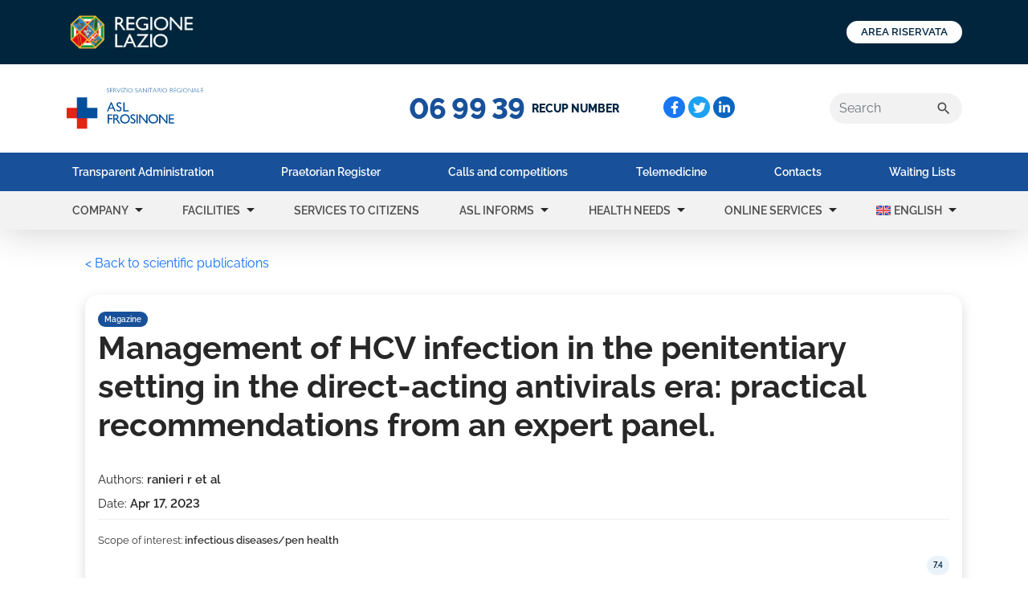

--- FILE ---
content_type: text/html; charset=UTF-8
request_url: https://www.asl.fr.it/en/pub_scientifica/management-of-hcv-infection-in-the-penitentiary-setting-in-the-direct-acting-antivirals-era-practical-recommendations-from-an-expert-panel-en/
body_size: 14575
content:
<!doctype html>
<html lang="en-US">
<head>
	<meta charset="UTF-8">
	<meta name="viewport" content="width=device-width, initial-scale=1">
		
	<link rel="profile" href="https://gmpg.org/xfn/11">  
	<link rel="apple-touch-icon" sizes="180x180" href="https://www.asl.fr.it/wp-content/themes/asl/assets/images/favicon/apple-touch-icon.png">
	<link rel="icon" type="image/png" sizes="32x32" href="https://www.asl.fr.it/wp-content/themes/asl/assets/images/favicon/favicon-32x32.png">
	<link rel="icon" type="image/png" sizes="16x16" href="https://www.asl.fr.it/wp-content/themes/asl/assets/images/favicon/favicon-16x16.png">
	<link rel="manifest" href="https://www.asl.fr.it/wp-content/themes/asl/assets/images/favicon/site.webmanifest">
	<link rel="shortcut icon" href="https://www.asl.fr.it/wp-content/themes/asl/assets/images/favicon/favicon.ico">
	<meta name="msapplication-TileColor" content="#2d89ef">
	<meta name="msapplication-config" content="https://www.asl.fr.it/wp-content/themes/asl/assets/images/favicon/browserconfig.xml">
	<meta name="theme-color" content="#ffffff">
    <link rel="stylesheet" href="https://cdn.jsdelivr.net/npm/sweetalert2@11.1.4/dist/sweetalert2.min.css">
    <script src="https://cdn.jsdelivr.net/npm/sweetalert2@11.1.4/dist/sweetalert2.all.min.js"></script>

  
    <link rel="stylesheet" href="https://www.asl.fr.it/wp-content/themes/asl/custom.css?v=1.1.5">
  
  <script>
  (function () {
  var s = document.createElement("script"),
  e = !document.body ? document.querySelector("head") : document.body;
  s.src = "https://acsbapp.com/apps/app/dist/js/app.js";
  s.async = true;
  s.onload = function () {
  acsbJS.init({
  statementLink: "",
  footerHtml: '<a href="https://www.accessiway.com/it/home/" target="_blank">AccessiWay. The Web Accessibility Solution</a>',
  hideMobile: false,
  hideTrigger: false,
  language: "it",
  position: "left",
  leadColor: "#0069fb",
  triggerColor: "#004fce",
  triggerRadius: "50%",
  triggerPositionX: "left",
  triggerPositionY: "bottom",
  triggerIcon: "people",
  triggerSize: "medium",
  triggerOffsetX: 20,
  triggerOffsetY: 20,
  mobile: {
  triggerSize: "medium",
  triggerPositionX: "left",
  triggerPositionY: "bottom",
  triggerOffsetX: 10,
  triggerOffsetY: 10,
  triggerRadius: "50%",
  },
  });
  };
  e.appendChild(s);
  })();
  </script>

	<meta name='robots' content='index, follow, max-image-preview:large, max-snippet:-1, max-video-preview:-1' />

	<!-- This site is optimized with the Yoast SEO plugin v26.5 - https://yoast.com/wordpress/plugins/seo/ -->
	<title>Management of HCV infection in the penitentiary setting in the direct-acting antivirals era: practical recommendations from an expert panel. | ASL Frosinone</title>
	<link rel="canonical" href="https://www.asl.fr.it/en/pub_scientifica/management-of-hcv-infection-in-the-penitentiary-setting-in-the-direct-acting-antivirals-era-practical-recommendations-from-an-expert-panel-en/" />
	<meta property="og:locale" content="en_US" />
	<meta property="og:type" content="article" />
	<meta property="og:title" content="Management of HCV infection in the penitentiary setting in the direct-acting antivirals era: practical recommendations from an expert panel. | ASL Frosinone" />
	<meta property="og:url" content="https://www.asl.fr.it/en/pub_scientifica/management-of-hcv-infection-in-the-penitentiary-setting-in-the-direct-acting-antivirals-era-practical-recommendations-from-an-expert-panel-en/" />
	<meta property="og:site_name" content="ASL Frosinone" />
	<meta name="twitter:card" content="summary_large_image" />
	<script type="application/ld+json" class="yoast-schema-graph">{"@context":"https://schema.org","@graph":[{"@type":"WebPage","@id":"https://www.asl.fr.it/en/pub_scientifica/management-of-hcv-infection-in-the-penitentiary-setting-in-the-direct-acting-antivirals-era-practical-recommendations-from-an-expert-panel-en/","url":"https://www.asl.fr.it/en/pub_scientifica/management-of-hcv-infection-in-the-penitentiary-setting-in-the-direct-acting-antivirals-era-practical-recommendations-from-an-expert-panel-en/","name":"Management of HCV infection in the penitentiary setting in the direct-acting antivirals era: practical recommendations from an expert panel. | ASL Frosinone","isPartOf":{"@id":"https://www.asl.fr.it/en/#website"},"datePublished":"2023-03-28T13:35:24+00:00","breadcrumb":{"@id":"https://www.asl.fr.it/en/pub_scientifica/management-of-hcv-infection-in-the-penitentiary-setting-in-the-direct-acting-antivirals-era-practical-recommendations-from-an-expert-panel-en/#breadcrumb"},"inLanguage":"en-US","potentialAction":[{"@type":"ReadAction","target":["https://www.asl.fr.it/en/pub_scientifica/management-of-hcv-infection-in-the-penitentiary-setting-in-the-direct-acting-antivirals-era-practical-recommendations-from-an-expert-panel-en/"]}]},{"@type":"BreadcrumbList","@id":"https://www.asl.fr.it/en/pub_scientifica/management-of-hcv-infection-in-the-penitentiary-setting-in-the-direct-acting-antivirals-era-practical-recommendations-from-an-expert-panel-en/#breadcrumb","itemListElement":[{"@type":"ListItem","position":1,"name":"Home","item":"https://www.asl.fr.it/en/"},{"@type":"ListItem","position":2,"name":"Management of HCV infection in the penitentiary setting in the direct-acting antivirals era: practical recommendations from an expert panel."}]},{"@type":"WebSite","@id":"https://www.asl.fr.it/en/#website","url":"https://www.asl.fr.it/en/","name":"ASL Frosinone","description":"","potentialAction":[{"@type":"SearchAction","target":{"@type":"EntryPoint","urlTemplate":"https://www.asl.fr.it/en/?s={search_term_string}"},"query-input":{"@type":"PropertyValueSpecification","valueRequired":true,"valueName":"search_term_string"}}],"inLanguage":"en-US"}]}</script>
	<!-- / Yoast SEO plugin. -->


<style id='wp-img-auto-sizes-contain-inline-css'>
img:is([sizes=auto i],[sizes^="auto," i]){contain-intrinsic-size:3000px 1500px}
/*# sourceURL=wp-img-auto-sizes-contain-inline-css */
</style>
<link rel='stylesheet' id='wp-block-library-css' href='https://www.asl.fr.it/wp-includes/css/dist/block-library/style.min.css?ver=319880f27dea73586a26813a62a52e56' media='all' />
<style id='global-styles-inline-css'>
:root{--wp--preset--aspect-ratio--square: 1;--wp--preset--aspect-ratio--4-3: 4/3;--wp--preset--aspect-ratio--3-4: 3/4;--wp--preset--aspect-ratio--3-2: 3/2;--wp--preset--aspect-ratio--2-3: 2/3;--wp--preset--aspect-ratio--16-9: 16/9;--wp--preset--aspect-ratio--9-16: 9/16;--wp--preset--color--black: #000000;--wp--preset--color--cyan-bluish-gray: #abb8c3;--wp--preset--color--white: #ffffff;--wp--preset--color--pale-pink: #f78da7;--wp--preset--color--vivid-red: #cf2e2e;--wp--preset--color--luminous-vivid-orange: #ff6900;--wp--preset--color--luminous-vivid-amber: #fcb900;--wp--preset--color--light-green-cyan: #7bdcb5;--wp--preset--color--vivid-green-cyan: #00d084;--wp--preset--color--pale-cyan-blue: #8ed1fc;--wp--preset--color--vivid-cyan-blue: #0693e3;--wp--preset--color--vivid-purple: #9b51e0;--wp--preset--gradient--vivid-cyan-blue-to-vivid-purple: linear-gradient(135deg,rgb(6,147,227) 0%,rgb(155,81,224) 100%);--wp--preset--gradient--light-green-cyan-to-vivid-green-cyan: linear-gradient(135deg,rgb(122,220,180) 0%,rgb(0,208,130) 100%);--wp--preset--gradient--luminous-vivid-amber-to-luminous-vivid-orange: linear-gradient(135deg,rgb(252,185,0) 0%,rgb(255,105,0) 100%);--wp--preset--gradient--luminous-vivid-orange-to-vivid-red: linear-gradient(135deg,rgb(255,105,0) 0%,rgb(207,46,46) 100%);--wp--preset--gradient--very-light-gray-to-cyan-bluish-gray: linear-gradient(135deg,rgb(238,238,238) 0%,rgb(169,184,195) 100%);--wp--preset--gradient--cool-to-warm-spectrum: linear-gradient(135deg,rgb(74,234,220) 0%,rgb(151,120,209) 20%,rgb(207,42,186) 40%,rgb(238,44,130) 60%,rgb(251,105,98) 80%,rgb(254,248,76) 100%);--wp--preset--gradient--blush-light-purple: linear-gradient(135deg,rgb(255,206,236) 0%,rgb(152,150,240) 100%);--wp--preset--gradient--blush-bordeaux: linear-gradient(135deg,rgb(254,205,165) 0%,rgb(254,45,45) 50%,rgb(107,0,62) 100%);--wp--preset--gradient--luminous-dusk: linear-gradient(135deg,rgb(255,203,112) 0%,rgb(199,81,192) 50%,rgb(65,88,208) 100%);--wp--preset--gradient--pale-ocean: linear-gradient(135deg,rgb(255,245,203) 0%,rgb(182,227,212) 50%,rgb(51,167,181) 100%);--wp--preset--gradient--electric-grass: linear-gradient(135deg,rgb(202,248,128) 0%,rgb(113,206,126) 100%);--wp--preset--gradient--midnight: linear-gradient(135deg,rgb(2,3,129) 0%,rgb(40,116,252) 100%);--wp--preset--font-size--small: 13px;--wp--preset--font-size--medium: 20px;--wp--preset--font-size--large: 36px;--wp--preset--font-size--x-large: 42px;--wp--preset--spacing--20: 0.44rem;--wp--preset--spacing--30: 0.67rem;--wp--preset--spacing--40: 1rem;--wp--preset--spacing--50: 1.5rem;--wp--preset--spacing--60: 2.25rem;--wp--preset--spacing--70: 3.38rem;--wp--preset--spacing--80: 5.06rem;--wp--preset--shadow--natural: 6px 6px 9px rgba(0, 0, 0, 0.2);--wp--preset--shadow--deep: 12px 12px 50px rgba(0, 0, 0, 0.4);--wp--preset--shadow--sharp: 6px 6px 0px rgba(0, 0, 0, 0.2);--wp--preset--shadow--outlined: 6px 6px 0px -3px rgb(255, 255, 255), 6px 6px rgb(0, 0, 0);--wp--preset--shadow--crisp: 6px 6px 0px rgb(0, 0, 0);}:where(.is-layout-flex){gap: 0.5em;}:where(.is-layout-grid){gap: 0.5em;}body .is-layout-flex{display: flex;}.is-layout-flex{flex-wrap: wrap;align-items: center;}.is-layout-flex > :is(*, div){margin: 0;}body .is-layout-grid{display: grid;}.is-layout-grid > :is(*, div){margin: 0;}:where(.wp-block-columns.is-layout-flex){gap: 2em;}:where(.wp-block-columns.is-layout-grid){gap: 2em;}:where(.wp-block-post-template.is-layout-flex){gap: 1.25em;}:where(.wp-block-post-template.is-layout-grid){gap: 1.25em;}.has-black-color{color: var(--wp--preset--color--black) !important;}.has-cyan-bluish-gray-color{color: var(--wp--preset--color--cyan-bluish-gray) !important;}.has-white-color{color: var(--wp--preset--color--white) !important;}.has-pale-pink-color{color: var(--wp--preset--color--pale-pink) !important;}.has-vivid-red-color{color: var(--wp--preset--color--vivid-red) !important;}.has-luminous-vivid-orange-color{color: var(--wp--preset--color--luminous-vivid-orange) !important;}.has-luminous-vivid-amber-color{color: var(--wp--preset--color--luminous-vivid-amber) !important;}.has-light-green-cyan-color{color: var(--wp--preset--color--light-green-cyan) !important;}.has-vivid-green-cyan-color{color: var(--wp--preset--color--vivid-green-cyan) !important;}.has-pale-cyan-blue-color{color: var(--wp--preset--color--pale-cyan-blue) !important;}.has-vivid-cyan-blue-color{color: var(--wp--preset--color--vivid-cyan-blue) !important;}.has-vivid-purple-color{color: var(--wp--preset--color--vivid-purple) !important;}.has-black-background-color{background-color: var(--wp--preset--color--black) !important;}.has-cyan-bluish-gray-background-color{background-color: var(--wp--preset--color--cyan-bluish-gray) !important;}.has-white-background-color{background-color: var(--wp--preset--color--white) !important;}.has-pale-pink-background-color{background-color: var(--wp--preset--color--pale-pink) !important;}.has-vivid-red-background-color{background-color: var(--wp--preset--color--vivid-red) !important;}.has-luminous-vivid-orange-background-color{background-color: var(--wp--preset--color--luminous-vivid-orange) !important;}.has-luminous-vivid-amber-background-color{background-color: var(--wp--preset--color--luminous-vivid-amber) !important;}.has-light-green-cyan-background-color{background-color: var(--wp--preset--color--light-green-cyan) !important;}.has-vivid-green-cyan-background-color{background-color: var(--wp--preset--color--vivid-green-cyan) !important;}.has-pale-cyan-blue-background-color{background-color: var(--wp--preset--color--pale-cyan-blue) !important;}.has-vivid-cyan-blue-background-color{background-color: var(--wp--preset--color--vivid-cyan-blue) !important;}.has-vivid-purple-background-color{background-color: var(--wp--preset--color--vivid-purple) !important;}.has-black-border-color{border-color: var(--wp--preset--color--black) !important;}.has-cyan-bluish-gray-border-color{border-color: var(--wp--preset--color--cyan-bluish-gray) !important;}.has-white-border-color{border-color: var(--wp--preset--color--white) !important;}.has-pale-pink-border-color{border-color: var(--wp--preset--color--pale-pink) !important;}.has-vivid-red-border-color{border-color: var(--wp--preset--color--vivid-red) !important;}.has-luminous-vivid-orange-border-color{border-color: var(--wp--preset--color--luminous-vivid-orange) !important;}.has-luminous-vivid-amber-border-color{border-color: var(--wp--preset--color--luminous-vivid-amber) !important;}.has-light-green-cyan-border-color{border-color: var(--wp--preset--color--light-green-cyan) !important;}.has-vivid-green-cyan-border-color{border-color: var(--wp--preset--color--vivid-green-cyan) !important;}.has-pale-cyan-blue-border-color{border-color: var(--wp--preset--color--pale-cyan-blue) !important;}.has-vivid-cyan-blue-border-color{border-color: var(--wp--preset--color--vivid-cyan-blue) !important;}.has-vivid-purple-border-color{border-color: var(--wp--preset--color--vivid-purple) !important;}.has-vivid-cyan-blue-to-vivid-purple-gradient-background{background: var(--wp--preset--gradient--vivid-cyan-blue-to-vivid-purple) !important;}.has-light-green-cyan-to-vivid-green-cyan-gradient-background{background: var(--wp--preset--gradient--light-green-cyan-to-vivid-green-cyan) !important;}.has-luminous-vivid-amber-to-luminous-vivid-orange-gradient-background{background: var(--wp--preset--gradient--luminous-vivid-amber-to-luminous-vivid-orange) !important;}.has-luminous-vivid-orange-to-vivid-red-gradient-background{background: var(--wp--preset--gradient--luminous-vivid-orange-to-vivid-red) !important;}.has-very-light-gray-to-cyan-bluish-gray-gradient-background{background: var(--wp--preset--gradient--very-light-gray-to-cyan-bluish-gray) !important;}.has-cool-to-warm-spectrum-gradient-background{background: var(--wp--preset--gradient--cool-to-warm-spectrum) !important;}.has-blush-light-purple-gradient-background{background: var(--wp--preset--gradient--blush-light-purple) !important;}.has-blush-bordeaux-gradient-background{background: var(--wp--preset--gradient--blush-bordeaux) !important;}.has-luminous-dusk-gradient-background{background: var(--wp--preset--gradient--luminous-dusk) !important;}.has-pale-ocean-gradient-background{background: var(--wp--preset--gradient--pale-ocean) !important;}.has-electric-grass-gradient-background{background: var(--wp--preset--gradient--electric-grass) !important;}.has-midnight-gradient-background{background: var(--wp--preset--gradient--midnight) !important;}.has-small-font-size{font-size: var(--wp--preset--font-size--small) !important;}.has-medium-font-size{font-size: var(--wp--preset--font-size--medium) !important;}.has-large-font-size{font-size: var(--wp--preset--font-size--large) !important;}.has-x-large-font-size{font-size: var(--wp--preset--font-size--x-large) !important;}
/*# sourceURL=global-styles-inline-css */
</style>

<style id='classic-theme-styles-inline-css'>
/*! This file is auto-generated */
.wp-block-button__link{color:#fff;background-color:#32373c;border-radius:9999px;box-shadow:none;text-decoration:none;padding:calc(.667em + 2px) calc(1.333em + 2px);font-size:1.125em}.wp-block-file__button{background:#32373c;color:#fff;text-decoration:none}
/*# sourceURL=/wp-includes/css/classic-themes.min.css */
</style>
<link rel='stylesheet' id='wpml-menu-item-0-css' href='https://www.asl.fr.it/wp-content/plugins/sitepress-multilingual-cms/templates/language-switchers/menu-item/style.min.css?ver=1' media='all' />
<link rel='stylesheet' id='asl-frosinone-style-bootstrap-css' href='https://www.asl.fr.it/wp-content/themes/asl/assets/vendor/bootstrap/css/bootstrap.custom.min.css?ver=1.0.0' media='all' />
<link rel='stylesheet' id='asl-frosinone-style-slick-css' href='https://www.asl.fr.it/wp-content/themes/asl/assets/vendor/slick/slick.css?ver=1.0.0' media='all' />
<link rel='stylesheet' id='asl-frosinone-style-slick-theme-css' href='https://www.asl.fr.it/wp-content/themes/asl/assets/vendor/slick/slick-theme.css?ver=1.0.0' media='all' />
<link rel='stylesheet' id='asl-frosinone-style-css' href='https://www.asl.fr.it/wp-content/themes/asl/style.css?ver=1.0.0' media='all' />
<link rel='stylesheet' id='asl-frosinone-style-print-css' href='https://www.asl.fr.it/wp-content/themes/asl/assets/css/print.css?ver=1.0.0' media='print' />
<link rel='stylesheet' id='mo_customer_validation_form_main_css-css' href='https://www.asl.fr.it/wp-content/plugins/miniorange-otp-verification/includes/css/mo_forms_css.css?version=5.4.4&#038;ver=5.4.4' media='all' />
<script id="wpml-cookie-js-extra">
var wpml_cookies = {"wp-wpml_current_language":{"value":"en","expires":1,"path":"/"}};
var wpml_cookies = {"wp-wpml_current_language":{"value":"en","expires":1,"path":"/"}};
//# sourceURL=wpml-cookie-js-extra
</script>
<script src="https://www.asl.fr.it/wp-content/plugins/sitepress-multilingual-cms/res/js/cookies/language-cookie.js?ver=486900" id="wpml-cookie-js" defer data-wp-strategy="defer"></script>
<script src="https://www.asl.fr.it/wp-includes/js/jquery/jquery.min.js?ver=3.7.1" id="jquery-core-js"></script>
<script src="https://www.asl.fr.it/wp-includes/js/jquery/jquery-migrate.min.js?ver=3.4.1" id="jquery-migrate-js"></script>
<meta name="generator" content="WPML ver:4.8.6 stt:48,1,4,3,19,27,40,41,44,2;" />
<link rel="pingback" href="https://www.asl.fr.it/xmlrpc.php"></head>

<body class="wp-singular pub_scientifica-template-default single single-pub_scientifica postid-36742 wp-theme-asl no-sidebar">
<div id="page" class="site">

	<header id="header-main">
    
    <div id="top-bar" class="navbar navbar-light top-bar">
      <div class="container-fluid container-lgx">
        <a class="navbar-brand" href="https://www.regione.lazio.it/">
          <img src="https://www.asl.fr.it/wp-content/themes/asl/assets/images/logo-regione-lazio.jpg" width="164" height="52" alt="Logo Regione Lazio">
        </a>
        <a href="https://portaledeldipendente.aslfrosinone.it/" target="_blank" class="btn btn-sm btn-outline-secondary button-login px-2 px-lg-3 text-uppercase" type="button">AREA RISERVATA</a>
      </div>
    </div>    <!-- SECOND TOP BAR -->
    <div id="bottom-top-bar" class="navbar navbar-light bottom-top-bar">
      <div class="container-fluid container-lgx">
        <div class="col">
                    <a class="navbar-brand d-inline-block p-0" href="https://www.asl.fr.it/en/">
            <img src="https://www.asl.fr.it/wp-content/themes/asl/assets/images/logo-asl-frosinone-nuovo.svg" width="172" height="52" alt="ASL Frosinone">
          </a>
                  </div>
        <div class="col d-none d-lgx-block">
          
    	<div class="num-recup d-flex align-items-center justify-content-center">
			<span class="num-recup_num me-2">06 99 39</span>
			<span class="num-recup_label text-uppercase">Recup number</span>
		</div>        </div>
        <div class="col-4 position-relative d-none d-lgx-flex align-items-center">
          
			<nav class="social-head">
				<ul>
			<li>
				<a href="https://www.facebook.com/aslfrosinone" target="_blank" style="background-color: #1877f2" title="Facebook">
					<svg xmlns="http://www.w3.org/2000/svg" viewBox="0 0 320 512"><!-- Font Awesome Pro 5.15.4 by @fontawesome - https://fontawesome.com License - https://fontawesome.com/license (Commercial License) --><path d="M279.14 288l14.22-92.66h-88.91v-60.13c0-25.35 12.42-50.06 52.24-50.06h40.42V6.26S260.43 0 225.36 0c-73.22 0-121.08 44.38-121.08 124.72v70.62H22.89V288h81.39v224h100.17V288z"/></svg> 
				</a>
			</li>
			<li>
				<a href="https://twitter.com/AslFrosinone" target="_blank" style="background-color: #1da1f2" title="Twitter">
					<svg xmlns="http://www.w3.org/2000/svg" viewBox="0 0 512 512"><!-- Font Awesome Pro 5.15.4 by @fontawesome - https://fontawesome.com License - https://fontawesome.com/license (Commercial License) --><path d="M459.37 151.716c.325 4.548.325 9.097.325 13.645 0 138.72-105.583 298.558-298.558 298.558-59.452 0-114.68-17.219-161.137-47.106 8.447.974 16.568 1.299 25.34 1.299 49.055 0 94.213-16.568 130.274-44.832-46.132-.975-84.792-31.188-98.112-72.772 6.498.974 12.995 1.624 19.818 1.624 9.421 0 18.843-1.3 27.614-3.573-48.081-9.747-84.143-51.98-84.143-102.985v-1.299c13.969 7.797 30.214 12.67 47.431 13.319-28.264-18.843-46.781-51.005-46.781-87.391 0-19.492 5.197-37.36 14.294-52.954 51.655 63.675 129.3 105.258 216.365 109.807-1.624-7.797-2.599-15.918-2.599-24.04 0-57.828 46.782-104.934 104.934-104.934 30.213 0 57.502 12.67 76.67 33.137 23.715-4.548 46.456-13.32 66.599-25.34-7.798 24.366-24.366 44.833-46.132 57.827 21.117-2.273 41.584-8.122 60.426-16.243-14.292 20.791-32.161 39.308-52.628 54.253z"/></svg> 
				</a>
			</li>
			<li>
				<a href="https://www.linkedin.com/company/aslfrosinone" target="_blank" style="background-color: #0a66c2" title="Linkedin">
					<svg xmlns="http://www.w3.org/2000/svg" viewBox="0 0 448 512"><!-- Font Awesome Pro 5.15.4 by @fontawesome - https://fontawesome.com License - https://fontawesome.com/license (Commercial License) --><path d="M100.28 448H7.4V148.9h92.88zM53.79 108.1C24.09 108.1 0 83.5 0 53.8a53.79 53.79 0 0 1 107.58 0c0 29.7-24.1 54.3-53.79 54.3zM447.9 448h-92.68V302.4c0-34.7-.7-79.2-48.29-79.2-48.29 0-55.69 37.7-55.69 76.7V448h-92.78V148.9h89.08v40.8h1.3c12.4-23.5 42.69-48.3 87.88-48.3 94 0 111.28 61.9 111.28 142.3V448z"/></svg>
				</a>
			</li>
				</ul>
    	</nav>          <div class="searchform">
            <form role="search" aria-label="" method="get" class="search-form searchform_form navbar-form d-none d-sm-block" action="https://www.asl.fr.it/en/">
											<label class="screen-reader-text">
                     		<span>Cerca:</span>
                     	</label>
											<div class="input-group justify-content-end">

												<input type="search" class="search-field form-control" placeholder="Search" value="" name="s" aria-label="Cerca">
												<div class="input-group-btn">
													<button type="submit" class="search-submit btn d-inline-flex align-items-center" value="Cerca">
														<span class="material-icons fs-5">search</span>
													</button>
												</div>
											</div>
										</form>          </div><!-- search bar desktop -->
        </div>
        <!-- search and toggle menu on mobile -->
        <button id="search-btn" class="btn--rounded d-inline-flex align-items-center justify-content-center d-lgx-none me-3">
          <span class="material-icons open">search</span>
          <span class="material-icons close">close</span>
        </button>
        <button id="menu-btn" class="navbar-toggler btn--rounded d-inline-flex align-items-center justify-content-center d-lgx-none" type="button">
          <span class="material-icons open">menu</span>
          <span class="material-icons close">close</span>
        </button>
      </div>
    </div><!-- bottom-bar -->
  </header>

  <div id="menu-wrapper" class="menu-wrapper">
    <div class="menu-wrapper-inner">
      <!-- LEGAL MENU -->
      <nav class="navbar navbar-light navbar-expand-lgx legal-menu">
        <div class="container">
          <ul id="menu-utility-menu" class="navbar-nav justify-content-between w-100"><li id="menu-item-wpml-ls-2-en" class="menu-item wpml-ls-slot-2 wpml-ls-item wpml-ls-item-en wpml-ls-current-language wpml-ls-menu-item wpml-ls-first-item menu-item-type-wpml_ls_menu_item menu-item-object-wpml_ls_menu_item menu-item-wpml-ls-2-en nav-item text-lgx-center" role="menuitem"><a class="nav-link" href="https://www.asl.fr.it/en/pub_scientifica/management-of-hcv-infection-in-the-penitentiary-setting-in-the-direct-acting-antivirals-era-practical-recommendations-from-an-expert-panel-en/" role="menuitem"><img
            class="wpml-ls-flag"
            src="https://www.asl.fr.it/wp-content/plugins/sitepress-multilingual-cms/res/flags/en.svg"
            alt=""
            
            
    /><span class="wpml-ls-native" lang="en">English</span></a></li>
<li id="menu-item-wpml-ls-2-it" class="menu-item wpml-ls-slot-2 wpml-ls-item wpml-ls-item-it wpml-ls-menu-item menu-item-type-wpml_ls_menu_item menu-item-object-wpml_ls_menu_item menu-item-wpml-ls-2-it nav-item text-lgx-center" role="menuitem"><a class="nav-link" href="https://www.asl.fr.it/pub_scientifica/management-of-hcv-infection-in-the-penitentiary-setting-in-the-direct-acting-antivirals-era-practical-recommendations-from-an-expert-panel/" aria-label="Switch to Italiano" role="menuitem"><img
            class="wpml-ls-flag"
            src="https://www.asl.fr.it/wp-content/plugins/sitepress-multilingual-cms/res/flags/it.svg"
            alt=""
            
            
    /><span class="wpml-ls-native" lang="it">Italiano</span></a></li>
<li id="menu-item-wpml-ls-2-ro" class="menu-item wpml-ls-slot-2 wpml-ls-item wpml-ls-item-ro wpml-ls-menu-item menu-item-type-wpml_ls_menu_item menu-item-object-wpml_ls_menu_item menu-item-wpml-ls-2-ro nav-item text-lgx-center" role="menuitem"><a class="nav-link" href="https://www.asl.fr.it/ro/pub_scientifica/management-of-hcv-infectie-in-the-penitenciar-setare-in-the-direct-actiune-antivirale-era-practice-recomandari-de-la-un-expert-panel/" aria-label="Switch to Română" role="menuitem"><img
            class="wpml-ls-flag"
            src="https://www.asl.fr.it/wp-content/plugins/sitepress-multilingual-cms/res/flags/ro.svg"
            alt=""
            
            
    /><span class="wpml-ls-native" lang="ro">Română</span></a></li>
<li id="menu-item-wpml-ls-2-fr" class="menu-item wpml-ls-slot-2 wpml-ls-item wpml-ls-item-fr wpml-ls-menu-item menu-item-type-wpml_ls_menu_item menu-item-object-wpml_ls_menu_item menu-item-wpml-ls-2-fr nav-item text-lgx-center" role="menuitem"><a class="nav-link" href="https://www.asl.fr.it/fr/pub_scientifica/management-of-hcv-infection-in-the-penitentiary-setting-in-the-direct-acting-antivirals-era-practical-recommendations-from-an-expert-panel-fr/" aria-label="Switch to Français" role="menuitem"><img
            class="wpml-ls-flag"
            src="https://www.asl.fr.it/wp-content/plugins/sitepress-multilingual-cms/res/flags/fr.svg"
            alt=""
            
            
    /><span class="wpml-ls-native" lang="fr">Français</span></a></li>
<li id="menu-item-wpml-ls-2-es" class="menu-item wpml-ls-slot-2 wpml-ls-item wpml-ls-item-es wpml-ls-menu-item menu-item-type-wpml_ls_menu_item menu-item-object-wpml_ls_menu_item menu-item-wpml-ls-2-es nav-item text-lgx-center" role="menuitem"><a class="nav-link" href="https://www.asl.fr.it/es/pub_scientifica/management-of-hcv-infection-in-the-penitentiary-setting-in-the-direct-acting-antivirals-era-practical-recommendations-from-an-expert-panel-es/" aria-label="Switch to Español" role="menuitem"><img
            class="wpml-ls-flag"
            src="https://www.asl.fr.it/wp-content/plugins/sitepress-multilingual-cms/res/flags/es.svg"
            alt=""
            
            
    /><span class="wpml-ls-native" lang="es">Español</span></a></li>
<li id="menu-item-wpml-ls-2-de" class="menu-item wpml-ls-slot-2 wpml-ls-item wpml-ls-item-de wpml-ls-menu-item menu-item-type-wpml_ls_menu_item menu-item-object-wpml_ls_menu_item menu-item-wpml-ls-2-de nav-item text-lgx-center" role="menuitem"><a class="nav-link" href="https://www.asl.fr.it/de/pub_scientifica/management-of-hcv-infection-in-the-penitentiary-setting-in-the-direct-acting-antivirals-era-practical-recommendations-from-an-expert-panel-de/" aria-label="Switch to Deutsch" role="menuitem"><img
            class="wpml-ls-flag"
            src="https://www.asl.fr.it/wp-content/plugins/sitepress-multilingual-cms/res/flags/de.svg"
            alt=""
            
            
    /><span class="wpml-ls-native" lang="de">Deutsch</span></a></li>
<li id="menu-item-wpml-ls-2-pt-pt" class="menu-item wpml-ls-slot-2 wpml-ls-item wpml-ls-item-pt-pt wpml-ls-menu-item menu-item-type-wpml_ls_menu_item menu-item-object-wpml_ls_menu_item menu-item-wpml-ls-2-pt-pt nav-item text-lgx-center" role="menuitem"><a class="nav-link" href="https://www.asl.fr.it/pt-pt/pub_scientifica/management-of-hcv-infection-in-the-penitentiary-setting-in-the-direct-acting-antivirals-era-practical-recommendations-from-an-expert-panel-pt-pt/" aria-label="Switch to Português" role="menuitem"><img
            class="wpml-ls-flag"
            src="https://www.asl.fr.it/wp-content/plugins/sitepress-multilingual-cms/res/flags/pt-pt.svg"
            alt=""
            
            
    /><span class="wpml-ls-native" lang="pt-pt">Português</span></a></li>
<li id="menu-item-wpml-ls-2-sq" class="menu-item wpml-ls-slot-2 wpml-ls-item wpml-ls-item-sq wpml-ls-menu-item menu-item-type-wpml_ls_menu_item menu-item-object-wpml_ls_menu_item menu-item-wpml-ls-2-sq nav-item text-lgx-center" role="menuitem"><a class="nav-link" href="https://www.asl.fr.it/sq/pub_scientifica/menaxhimi-i-infeksionit-hcv-ne-the-penitentiary-setting-in-the-direct-acting-antivirals-era-practical-rekomandations--from-an-expert-panel/" aria-label="Switch to Albanian" role="menuitem"><img
            class="wpml-ls-flag"
            src="https://www.asl.fr.it/wp-content/plugins/sitepress-multilingual-cms/res/flags/sq.svg"
            alt=""
            
            
    /><span class="wpml-ls-native" lang="sq">Albanian</span></a></li>
<li id="menu-item-wpml-ls-2-ga" class="menu-item wpml-ls-slot-2 wpml-ls-item wpml-ls-item-ga wpml-ls-menu-item menu-item-type-wpml_ls_menu_item menu-item-object-wpml_ls_menu_item menu-item-wpml-ls-2-ga nav-item text-lgx-center" role="menuitem"><a class="nav-link" href="https://www.asl.fr.it/ga/pub_scientifica/bainistiocht-ar---hcv---ionfhabhtu---sa---peintitiunaigh---socru---sa---direach---gniomhu---antivirals---re---praiticiuil---moltai---o---an---phaineal---saine/" aria-label="Switch to Gaeilge" role="menuitem"><img
            class="wpml-ls-flag"
            src="https://www.asl.fr.it/wp-content/plugins/sitepress-multilingual-cms/res/flags/ga.svg"
            alt=""
            
            
    /><span class="wpml-ls-native" lang="ga">Gaeilge</span></a></li>
<li id="menu-item-wpml-ls-2-pl" class="menu-item wpml-ls-slot-2 wpml-ls-item wpml-ls-item-pl wpml-ls-menu-item wpml-ls-last-item menu-item-type-wpml_ls_menu_item menu-item-object-wpml_ls_menu_item menu-item-wpml-ls-2-pl nav-item text-lgx-center" role="menuitem"><a class="nav-link" href="https://www.asl.fr.it/pl/pub_scientifica/management-of-hcv-infection-in-the-penitentiary-setting-in-the-direct-acting-antivirals-era-practical-recommendations-from-an-expert-panel-pl/" aria-label="Switch to Polski" role="menuitem"><img
            class="wpml-ls-flag"
            src="https://www.asl.fr.it/wp-content/plugins/sitepress-multilingual-cms/res/flags/pl.svg"
            alt=""
            
            
    /><span class="wpml-ls-native" lang="pl">Polski</span></a></li>
<li id="menu-item-36332" class="menu-item menu-item-type-post_type menu-item-object-page menu-item-36332 nav-item text-lgx-center" role="menuitem"><a class="nav-link" href="https://www.asl.fr.it/en/transparent-administration/">Transparent Administration</a></li>
<li id="menu-item-36335" class="menu-item menu-item-type-post_type menu-item-object-page menu-item-36335 nav-item text-lgx-center" role="menuitem"><a class="nav-link" href="https://www.asl.fr.it/en/albo-pretorio-en/">Praetorian Register</a></li>
<li id="menu-item-42046" class="menu-item menu-item-type-custom menu-item-object-custom menu-item-42046 nav-item text-lgx-center" role="menuitem"><a class="nav-link" href="/en/calls-for-tenders-en">Calls and competitions</a></li>
<li id="menu-item-36336" class="menu-item menu-item-type-post_type menu-item-object-page menu-item-36336 nav-item text-lgx-center" role="menuitem"><a class="nav-link" href="https://www.asl.fr.it/en/telemedicine/">Telemedicine</a></li>
<li id="menu-item-36333" class="menu-item menu-item-type-post_type menu-item-object-page menu-item-36333 nav-item text-lgx-center" role="menuitem"><a class="nav-link" href="https://www.asl.fr.it/en/contact-us/">Contacts</a></li>
<li id="menu-item-42047" class="menu-item menu-item-type-custom menu-item-object-custom menu-item-42047 nav-item text-lgx-center" role="menuitem"><a class="nav-link" href="https://www.asl.fr.it/en/waiting-lists-2/">Waiting Lists</a></li>
</ul>        </div>
      </nav>
      <!-- MAIN MENU -->
      <nav class="navbar navbar-light navbar-expand-lgx main-menu">
        <div class="container">
          <ul id="menu-main" class="navbar-nav justify-content-between w-100"><li id="menu-item-42048" class="menu-item menu-item-type-post_type menu-item-object-page menu-item-has-children menu-item-42048 dropdown nav-item text-lgx-center" role="menuitem"><a class="nav-link" href="https://www.asl.fr.it/en/company/">Company </a><span id="menu-item-dropdown-42048" class="dropdown-toggle d-inline-flex align-items-center justify-content-center transition-text-color" role="button" data-bs-toggle="dropdown" data-bs-target="#menu-content-item-42048" role="button" aria-expanded="false" aria-controls="menu-content-item-42048" ><span class="material-icons">arrow_drop_down</span></span>
<ul role="menu" class="dropdown-menu" aria-labelledby="menu-item-dropdown-42048">
	<li id="menu-item-38284" class="menu-item menu-item-type-post_type menu-item-object-page menu-item-38284" role="menuitem"><a class="dropdown-item border-bottom d-flex align-items-center" href="https://www.asl.fr.it/en/company/strategic-direction/"><span class="material-icons arrow-link-menu">chevron_right</span> Strategic Management</a></li>
	<li id="menu-item-38285" class="menu-item menu-item-type-post_type menu-item-object-page menu-item-38285" role="menuitem"><a class="dropdown-item border-bottom d-flex align-items-center" href="https://www.asl.fr.it/en/company/committees-and-committees/"><span class="material-icons arrow-link-menu">chevron_right</span> Committees and Committees</a></li>
	<li id="menu-item-38286" class="menu-item menu-item-type-post_type menu-item-object-page menu-item-38286" role="menuitem"><a class="dropdown-item border-bottom d-flex align-items-center" href="https://www.asl.fr.it/en/company/functional-units-in-staff-to-strategic-direction/"><span class="material-icons arrow-link-menu">chevron_right</span> Functional Units</a></li>
	<li id="menu-item-38287" class="menu-item menu-item-type-post_type menu-item-object-page menu-item-38287" role="menuitem"><a class="dropdown-item border-bottom d-flex align-items-center" href="https://www.asl.fr.it/en/company/structures-in-staff-to-strategic-direction/"><span class="material-icons arrow-link-menu">chevron_right</span> Facilities</a></li>
	<li id="menu-item-38288" class="menu-item menu-item-type-post_type menu-item-object-page menu-item-38288" role="menuitem"><a class="dropdown-item border-bottom d-flex align-items-center" href="https://www.asl.fr.it/en/company/technical-administrative-area/"><span class="material-icons arrow-link-menu">chevron_right</span> Technical-Administrative Area</a></li>
	<li id="menu-item-38289" class="menu-item menu-item-type-post_type menu-item-object-page menu-item-38289" role="menuitem"><a class="dropdown-item border-bottom d-flex align-items-center" href="https://www.asl.fr.it/en/company/code-of-behaviour/"><span class="material-icons arrow-link-menu">chevron_right</span> Code of Conduct</a></li>
</ul>
</li>
<li id="menu-item-36329" class="menu-item menu-item-type-post_type menu-item-object-page menu-item-has-children menu-item-36329 dropdown nav-item text-lgx-center" role="menuitem"><a class="nav-link" href="https://www.asl.fr.it/en/facilities/">Facilities </a><span id="menu-item-dropdown-36329" class="dropdown-toggle d-inline-flex align-items-center justify-content-center transition-text-color" role="button" data-bs-toggle="dropdown" data-bs-target="#menu-content-item-36329" role="button" aria-expanded="false" aria-controls="menu-content-item-36329" ><span class="material-icons">arrow_drop_down</span></span>
<ul role="menu" class="dropdown-menu" aria-labelledby="menu-item-dropdown-36329">
	<li id="menu-item-38864" class="menu-item menu-item-type-post_type menu-item-object-page menu-item-38864" role="menuitem"><a class="dropdown-item border-bottom d-flex align-items-center" href="https://www.asl.fr.it/en/facilities/health-districts/"><span class="material-icons arrow-link-menu">chevron_right</span> Health Districts</a></li>
	<li id="menu-item-38865" class="menu-item menu-item-type-post_type menu-item-object-page menu-item-38865" role="menuitem"><a class="dropdown-item border-bottom d-flex align-items-center" href="https://www.asl.fr.it/en/facilities/hospital-headquarters/"><span class="material-icons arrow-link-menu">chevron_right</span> Hospitals</a></li>
	<li id="menu-item-38869" class="menu-item menu-item-type-post_type menu-item-object-page menu-item-38869" role="menuitem"><a class="dropdown-item border-bottom d-flex align-items-center" href="https://www.asl.fr.it/en/facilities/departments/"><span class="material-icons arrow-link-menu">chevron_right</span> Departments</a></li>
	<li id="menu-item-38867" class="menu-item menu-item-type-post_type menu-item-object-page menu-item-38867" role="menuitem"><a class="dropdown-item border-bottom d-flex align-items-center" href="https://www.asl.fr.it/en/facilities/sanitary-preserves/"><span class="material-icons arrow-link-menu">chevron_right</span> Healthcare</a></li>
	<li id="menu-item-38866" class="menu-item menu-item-type-post_type menu-item-object-page menu-item-38866" role="menuitem"><a class="dropdown-item border-bottom d-flex align-items-center" href="https://www.asl.fr.it/en/facilities/health-homes/"><span class="material-icons arrow-link-menu">chevron_right</span> Case della Salute</a></li>
	<li id="menu-item-38870" class="menu-item menu-item-type-post_type menu-item-object-page menu-item-38870" role="menuitem"><a class="dropdown-item border-bottom d-flex align-items-center" href="https://www.asl.fr.it/en/facilities/ambufest-primary-care-outpatients/"><span class="material-icons arrow-link-menu">chevron_right</span> Ambufest, primary care clinics</a></li>
	<li id="menu-item-38871" class="menu-item menu-item-type-post_type menu-item-object-page menu-item-38871" role="menuitem"><a class="dropdown-item border-bottom d-flex align-items-center" href="https://www.asl.fr.it/en/facilities/udi-en/"><span class="material-icons arrow-link-menu">chevron_right</span> UDI – Nursing Unit</a></li>
	<li id="menu-item-38868" class="menu-item menu-item-type-post_type menu-item-object-page menu-item-38868" role="menuitem"><a class="dropdown-item border-bottom d-flex align-items-center" href="https://www.asl.fr.it/en/facilities/accredited-structures-en/"><span class="material-icons arrow-link-menu">chevron_right</span> Accredited Facilities</a></li>
</ul>
</li>
<li id="menu-item-42049" class="menu-item menu-item-type-custom menu-item-object-custom menu-item-42049 nav-item text-lgx-center" role="menuitem"><a class="nav-link" href="/en/services">Services to citizens</a></li>
<li id="menu-item-42050" class="menu-item menu-item-type-custom menu-item-object-custom menu-item-has-children menu-item-42050 dropdown nav-item text-lgx-center" role="menuitem"><a class="nav-link" href="/en/asl-informa-en/">ASL informs </a><span id="menu-item-dropdown-42050" class="dropdown-toggle d-inline-flex align-items-center justify-content-center transition-text-color" role="button" data-bs-toggle="dropdown" data-bs-target="#menu-content-item-42050" role="button" aria-expanded="false" aria-controls="menu-content-item-42050" ><span class="material-icons">arrow_drop_down</span></span>
<ul role="menu" class="dropdown-menu" aria-labelledby="menu-item-dropdown-42050">
	<li id="menu-item-42051" class="menu-item menu-item-type-custom menu-item-object-custom menu-item-42051" role="menuitem"><a class="dropdown-item border-bottom d-flex align-items-center" href="/en/asl-informa/primo-piano/"><span class="material-icons arrow-link-menu">chevron_right</span> Foreground</a></li>
	<li id="menu-item-42052" class="menu-item menu-item-type-custom menu-item-object-custom menu-item-42052" role="menuitem"><a class="dropdown-item border-bottom d-flex align-items-center" href="/en/asl-informa/farmainforma/"><span class="material-icons arrow-link-menu">chevron_right</span> Pharmacy information</a></li>
	<li id="menu-item-42053" class="menu-item menu-item-type-custom menu-item-object-custom menu-item-42053" role="menuitem"><a class="dropdown-item border-bottom d-flex align-items-center" href="/en/asl-informa/eventi-formativi/"><span class="material-icons arrow-link-menu">chevron_right</span> Training events</a></li>
	<li id="menu-item-36330" class="menu-item menu-item-type-post_type menu-item-object-page menu-item-36330" role="menuitem"><a class="dropdown-item border-bottom d-flex align-items-center" href="https://www.asl.fr.it/en/scientific-publications/"><span class="material-icons arrow-link-menu">chevron_right</span> Scientific publications</a></li>
</ul>
</li>
<li id="menu-item-42054" class="menu-item menu-item-type-custom menu-item-object-custom menu-item-has-children menu-item-42054 dropdown nav-item text-lgx-center" role="menuitem"><a class="nav-link" href="#">Health needs </a><span id="menu-item-dropdown-42054" class="dropdown-toggle d-inline-flex align-items-center justify-content-center transition-text-color" role="button" data-bs-toggle="dropdown" data-bs-target="#menu-content-item-42054" role="button" aria-expanded="false" aria-controls="menu-content-item-42054" ><span class="material-icons">arrow_drop_down</span></span>
<ul role="menu" class="dropdown-menu" aria-labelledby="menu-item-dropdown-42054">
	<li id="menu-item-42055" class="menu-item menu-item-type-custom menu-item-object-custom menu-item-42055" role="menuitem"><a class="dropdown-item border-bottom d-flex align-items-center" href="/en/farmacie/"><span class="material-icons arrow-link-menu">chevron_right</span> Pharmacies</a></li>
	<li id="menu-item-42056" class="menu-item menu-item-type-custom menu-item-object-custom menu-item-42056" role="menuitem"><a class="dropdown-item border-bottom d-flex align-items-center" href="/en/medici-medicina-generale/"><span class="material-icons arrow-link-menu">chevron_right</span> General practitioners</a></li>
	<li id="menu-item-42057" class="menu-item menu-item-type-custom menu-item-object-custom menu-item-42057" role="menuitem"><a class="dropdown-item border-bottom d-flex align-items-center" href="/en/pediatri-libera-scelta/"><span class="material-icons arrow-link-menu">chevron_right</span> Paediatricians of free choice</a></li>
	<li id="menu-item-42058" class="menu-item menu-item-type-custom menu-item-object-custom menu-item-42058" role="menuitem"><a class="dropdown-item border-bottom d-flex align-items-center" href="/en/strutture-accreditate/"><span class="material-icons arrow-link-menu">chevron_right</span> Accredited facilities</a></li>
</ul>
</li>
<li id="menu-item-42059" class="menu-item menu-item-type-custom menu-item-object-custom menu-item-has-children menu-item-42059 dropdown nav-item text-lgx-center" role="menuitem"><a class="nav-link" href="#">Online services </a><span id="menu-item-dropdown-42059" class="dropdown-toggle d-inline-flex align-items-center justify-content-center transition-text-color" role="button" data-bs-toggle="dropdown" data-bs-target="#menu-content-item-42059" role="button" aria-expanded="false" aria-controls="menu-content-item-42059" ><span class="material-icons">arrow_drop_down</span></span>
<ul role="menu" class="dropdown-menu" aria-labelledby="menu-item-dropdown-42059">
	<li id="menu-item-42060" class="menu-item menu-item-type-custom menu-item-object-custom menu-item-42060" role="menuitem"><a target="_blank" class="dropdown-item border-bottom d-flex align-items-center" href="https://www.salutelazio.it/scarica-il-tuo-referto"><span class="material-icons arrow-link-menu">chevron_right</span> Analysis laboratory reports</a></li>
</ul>
</li>
<li id="menu-item-wpml-ls-3-en" class="menu-item wpml-ls-slot-3 wpml-ls-item wpml-ls-item-en wpml-ls-current-language wpml-ls-menu-item wpml-ls-first-item menu-item-type-wpml_ls_menu_item menu-item-object-wpml_ls_menu_item menu-item-has-children menu-item-wpml-ls-3-en dropdown nav-item text-lgx-center" role="menuitem"><a class="nav-link" href="https://www.asl.fr.it/en/pub_scientifica/management-of-hcv-infection-in-the-penitentiary-setting-in-the-direct-acting-antivirals-era-practical-recommendations-from-an-expert-panel-en/" role="menuitem"><img
            class="wpml-ls-flag"
            src="https://www.asl.fr.it/wp-content/plugins/sitepress-multilingual-cms/res/flags/en.svg"
            alt=""
            
            
    /><span class="wpml-ls-native" lang="en">English</span> </a><span id="menu-item-dropdown-wpml-ls-3-en" class="dropdown-toggle d-inline-flex align-items-center justify-content-center transition-text-color" role="button" data-bs-toggle="dropdown" data-bs-target="#menu-content-item-wpml-ls-3-en" role="button" aria-expanded="false" aria-controls="menu-content-item-wpml-ls-3-en" ><span class="material-icons">arrow_drop_down</span></span>
<ul role="menu" class="dropdown-menu" aria-labelledby="menu-item-dropdown-wpml-ls-3-en">
	<li id="menu-item-wpml-ls-3-it" class="menu-item wpml-ls-slot-3 wpml-ls-item wpml-ls-item-it wpml-ls-menu-item menu-item-type-wpml_ls_menu_item menu-item-object-wpml_ls_menu_item menu-item-wpml-ls-3-it" role="menuitem"><a class="dropdown-item border-bottom d-flex align-items-center" href="https://www.asl.fr.it/pub_scientifica/management-of-hcv-infection-in-the-penitentiary-setting-in-the-direct-acting-antivirals-era-practical-recommendations-from-an-expert-panel/" aria-label="Switch to Italiano" role="menuitem"><span class="material-icons arrow-link-menu">chevron_right</span> <img
            class="wpml-ls-flag"
            src="https://www.asl.fr.it/wp-content/plugins/sitepress-multilingual-cms/res/flags/it.svg"
            alt=""
            
            
    /><span class="wpml-ls-native" lang="it">Italiano</span></a></li>
	<li id="menu-item-wpml-ls-3-ro" class="menu-item wpml-ls-slot-3 wpml-ls-item wpml-ls-item-ro wpml-ls-menu-item menu-item-type-wpml_ls_menu_item menu-item-object-wpml_ls_menu_item menu-item-wpml-ls-3-ro" role="menuitem"><a class="dropdown-item border-bottom d-flex align-items-center" href="https://www.asl.fr.it/ro/pub_scientifica/management-of-hcv-infectie-in-the-penitenciar-setare-in-the-direct-actiune-antivirale-era-practice-recomandari-de-la-un-expert-panel/" aria-label="Switch to Română" role="menuitem"><span class="material-icons arrow-link-menu">chevron_right</span> <img
            class="wpml-ls-flag"
            src="https://www.asl.fr.it/wp-content/plugins/sitepress-multilingual-cms/res/flags/ro.svg"
            alt=""
            
            
    /><span class="wpml-ls-native" lang="ro">Română</span></a></li>
	<li id="menu-item-wpml-ls-3-fr" class="menu-item wpml-ls-slot-3 wpml-ls-item wpml-ls-item-fr wpml-ls-menu-item menu-item-type-wpml_ls_menu_item menu-item-object-wpml_ls_menu_item menu-item-wpml-ls-3-fr" role="menuitem"><a class="dropdown-item border-bottom d-flex align-items-center" href="https://www.asl.fr.it/fr/pub_scientifica/management-of-hcv-infection-in-the-penitentiary-setting-in-the-direct-acting-antivirals-era-practical-recommendations-from-an-expert-panel-fr/" aria-label="Switch to Français" role="menuitem"><span class="material-icons arrow-link-menu">chevron_right</span> <img
            class="wpml-ls-flag"
            src="https://www.asl.fr.it/wp-content/plugins/sitepress-multilingual-cms/res/flags/fr.svg"
            alt=""
            
            
    /><span class="wpml-ls-native" lang="fr">Français</span></a></li>
	<li id="menu-item-wpml-ls-3-es" class="menu-item wpml-ls-slot-3 wpml-ls-item wpml-ls-item-es wpml-ls-menu-item menu-item-type-wpml_ls_menu_item menu-item-object-wpml_ls_menu_item menu-item-wpml-ls-3-es" role="menuitem"><a class="dropdown-item border-bottom d-flex align-items-center" href="https://www.asl.fr.it/es/pub_scientifica/management-of-hcv-infection-in-the-penitentiary-setting-in-the-direct-acting-antivirals-era-practical-recommendations-from-an-expert-panel-es/" aria-label="Switch to Español" role="menuitem"><span class="material-icons arrow-link-menu">chevron_right</span> <img
            class="wpml-ls-flag"
            src="https://www.asl.fr.it/wp-content/plugins/sitepress-multilingual-cms/res/flags/es.svg"
            alt=""
            
            
    /><span class="wpml-ls-native" lang="es">Español</span></a></li>
	<li id="menu-item-wpml-ls-3-de" class="menu-item wpml-ls-slot-3 wpml-ls-item wpml-ls-item-de wpml-ls-menu-item menu-item-type-wpml_ls_menu_item menu-item-object-wpml_ls_menu_item menu-item-wpml-ls-3-de" role="menuitem"><a class="dropdown-item border-bottom d-flex align-items-center" href="https://www.asl.fr.it/de/pub_scientifica/management-of-hcv-infection-in-the-penitentiary-setting-in-the-direct-acting-antivirals-era-practical-recommendations-from-an-expert-panel-de/" aria-label="Switch to Deutsch" role="menuitem"><span class="material-icons arrow-link-menu">chevron_right</span> <img
            class="wpml-ls-flag"
            src="https://www.asl.fr.it/wp-content/plugins/sitepress-multilingual-cms/res/flags/de.svg"
            alt=""
            
            
    /><span class="wpml-ls-native" lang="de">Deutsch</span></a></li>
	<li id="menu-item-wpml-ls-3-pt-pt" class="menu-item wpml-ls-slot-3 wpml-ls-item wpml-ls-item-pt-pt wpml-ls-menu-item menu-item-type-wpml_ls_menu_item menu-item-object-wpml_ls_menu_item menu-item-wpml-ls-3-pt-pt" role="menuitem"><a class="dropdown-item border-bottom d-flex align-items-center" href="https://www.asl.fr.it/pt-pt/pub_scientifica/management-of-hcv-infection-in-the-penitentiary-setting-in-the-direct-acting-antivirals-era-practical-recommendations-from-an-expert-panel-pt-pt/" aria-label="Switch to Português" role="menuitem"><span class="material-icons arrow-link-menu">chevron_right</span> <img
            class="wpml-ls-flag"
            src="https://www.asl.fr.it/wp-content/plugins/sitepress-multilingual-cms/res/flags/pt-pt.svg"
            alt=""
            
            
    /><span class="wpml-ls-native" lang="pt-pt">Português</span></a></li>
	<li id="menu-item-wpml-ls-3-sq" class="menu-item wpml-ls-slot-3 wpml-ls-item wpml-ls-item-sq wpml-ls-menu-item menu-item-type-wpml_ls_menu_item menu-item-object-wpml_ls_menu_item menu-item-wpml-ls-3-sq" role="menuitem"><a class="dropdown-item border-bottom d-flex align-items-center" href="https://www.asl.fr.it/sq/pub_scientifica/menaxhimi-i-infeksionit-hcv-ne-the-penitentiary-setting-in-the-direct-acting-antivirals-era-practical-rekomandations--from-an-expert-panel/" aria-label="Switch to Albanian" role="menuitem"><span class="material-icons arrow-link-menu">chevron_right</span> <img
            class="wpml-ls-flag"
            src="https://www.asl.fr.it/wp-content/plugins/sitepress-multilingual-cms/res/flags/sq.svg"
            alt=""
            
            
    /><span class="wpml-ls-native" lang="sq">Albanian</span></a></li>
	<li id="menu-item-wpml-ls-3-ga" class="menu-item wpml-ls-slot-3 wpml-ls-item wpml-ls-item-ga wpml-ls-menu-item menu-item-type-wpml_ls_menu_item menu-item-object-wpml_ls_menu_item menu-item-wpml-ls-3-ga" role="menuitem"><a class="dropdown-item border-bottom d-flex align-items-center" href="https://www.asl.fr.it/ga/pub_scientifica/bainistiocht-ar---hcv---ionfhabhtu---sa---peintitiunaigh---socru---sa---direach---gniomhu---antivirals---re---praiticiuil---moltai---o---an---phaineal---saine/" aria-label="Switch to Gaeilge" role="menuitem"><span class="material-icons arrow-link-menu">chevron_right</span> <img
            class="wpml-ls-flag"
            src="https://www.asl.fr.it/wp-content/plugins/sitepress-multilingual-cms/res/flags/ga.svg"
            alt=""
            
            
    /><span class="wpml-ls-native" lang="ga">Gaeilge</span></a></li>
	<li id="menu-item-wpml-ls-3-pl" class="menu-item wpml-ls-slot-3 wpml-ls-item wpml-ls-item-pl wpml-ls-menu-item wpml-ls-last-item menu-item-type-wpml_ls_menu_item menu-item-object-wpml_ls_menu_item menu-item-wpml-ls-3-pl" role="menuitem"><a class="dropdown-item border-bottom d-flex align-items-center" href="https://www.asl.fr.it/pl/pub_scientifica/management-of-hcv-infection-in-the-penitentiary-setting-in-the-direct-acting-antivirals-era-practical-recommendations-from-an-expert-panel-pl/" aria-label="Switch to Polski" role="menuitem"><span class="material-icons arrow-link-menu">chevron_right</span> <img
            class="wpml-ls-flag"
            src="https://www.asl.fr.it/wp-content/plugins/sitepress-multilingual-cms/res/flags/pl.svg"
            alt=""
            
            
    /><span class="wpml-ls-native" lang="pl">Polski</span></a></li>
</ul>
</li>
</ul>        </div>
      </nav>
    </div><!-- menu-wrapper-inner -->
  </div><!-- menu-wrapper -->

  <!-- MOBILE SEARCH FORM -->
  <div id="mobile-search-wrapper" class="d-block d-lgx-none">
    <div class="container">
      <form role="search" aria-label="" method="get" class="search-form mobile-searchform my-4" action="https://www.asl.fr.it/en/">
										<label class="screen-reader-text">
											<span>Cerca:</span>
										</label>
										<div class="input-group input-group--inner-btn">
											<input type="search" class="search-field form-control form-control--no-border" placeholder="Search the site" value="" name="s" aria-label="Cerca">
											<div class="input-group-append">
												<button type="submit" class="search-submit btn btn-primary" value="Cerca">
													Cerca
												</button>
											</div>
										</div>
									</form>    </div>
  </div><!-- mobile-search-wrapper -->

    <style>
        .page-grid{
            display: block!important;
        }
    </style>


		<!-- INNER PAGE -->
		<div class="container-lgx section--pt-xxs">
    	<div class="page-grid">

    <!-- Content right/center -->
    <div class="content mb-5">

        <div>
            <a href="/pubblicazioni-scientifiche/"> < Back to scientific publications</a>
        </div>

        
        <!-- Img Featured -->
                <!-- Title inner page -->
        
        
        <br>

        <article class="card-pubs">
            
            <span class="tipo-pubs">Magazine</span>

            
                <span class="imp-pubs">7.4</span>

            
            <h1 class="">Management of HCV infection in the penitentiary setting in the direct-acting antivirals era: practical recommendations from an expert panel.</h1>

            <div class="args-pubs">
                <p>Authors: <span>ranieri r et al</span></p>
                <p>Date: <span>Apr 17, 2023</span></p>
            </div>

            <div class="info-pubs">
                
                <p>Scope of interest: <span>infectious diseases/pen health</span></p>

                <p>
                                    </p>
            </div>

            <br>

            

        </article>

        <br>
        <hr>
        <h2>You may also be interested in:</h2>

        <div class="loop-pubs-internal" id="loop-pubs">

                                <article class="card-pubs">
                        
                        <span class="tipo-pubs">Magazine</span>

                        
                            <span class="imp-pubs">18.29</span>

                        
                        <h3 class="title-pubs">Cannabinoids in the Treatment of Epilepsy: Current Status and Future Prospects.</h3>

                        <div class="args-pubs">
                            <p>Authors: <span>Morano A, Fanella M, Albini M, Cifelli P, Palma E, Giallonardo AT, Di Bonaventura C.</span></p>
                            <p>Date: <span>2020</span></p>
                        </div>

                        <div class="info-pubs">
                            
                            <p>Scope of interest: <span>Epilepsy</span></p>

                            <p>
                                                            </p>
                        </div>

                        <br>

                        <a href="https://www.asl.fr.it/en/pub_scientifica/cannabinoids-in-the-treatment-of-epilepsy-current-status-and-future-prospects-en/" target="" class="link-article">Read details</a>

                    </article>

                                    <article class="card-pubs">
                        
                        <span class="tipo-pubs">Report/Poster of Convention/Congress Act</span>

                        
                        <h3 class="title-pubs">Therapeutic efficacy of cannabis in a patient with drug-resistant partial epilepsy</h3>

                        <div class="args-pubs">
                            <p>Authors: <span>A. Morano, P. Nencini, L. Antonilli, J. Fattouch, S. Casciato, M. Fanella, M. Albini, A.T. Giallonardo, C. Di Bonaventura</span></p>
                            <p>Date: <span>2015</span></p>
                        </div>

                        <div class="info-pubs">
                            
                            <p>Scope of interest: <span>Epilepsy</span></p>

                            <p>
                                                            </p>
                        </div>

                        <br>

                        <a href="https://www.asl.fr.it/en/pub_scientifica/therapeutic-efficacy-of-cannabis-in-a-patient-with-partial-epilepsy-drug-resistant/" target="" class="link-article">Read details</a>

                    </article>

                                    <article class="card-pubs">
                        
                        <span class="tipo-pubs">Magazine</span>

                        
                            <span class="imp-pubs">2.07</span>

                        
                        <h3 class="title-pubs">Extracorporeal photochemotherapy in steroid  refractory graft-versus-host disease: experience of Policlinico Tor Vergata&#8221;</h3>

                        <div class="args-pubs">
                            <p>Authors: <span>Fiorelli E., Lanti A., Ferraro A.S., Basso L., Del Proposto G., Docimo F., Bonchi C., Guiducci G., Massarelli R., Pattofatto F., Ippolito M., Insalaco D., De Masi A., Messina F., Adorno G.</span></p>
                            <p>Date: <span>2014</span></p>
                        </div>

                        <div class="info-pubs">
                            
                            <p>Scope of interest: <span>Clinical pathology</span></p>

                            <p>
                                                            </p>
                        </div>

                        <br>

                        <a href="https://www.asl.fr.it/en/pub_scientifica/extracorporeal-photochemotherapy-in-steroid-refractory-graft-versus-host-disease-experience-of-polyclinic-tor-vergata-2/" target="" class="link-article">Read details</a>

                    </article>

                
        </div>


    </div>
    <!-- End Content righ/center -->



<!-- SECTION CAROUSEL -->
<div class="text-center section section--pt-sm section--pb-xxs section-carousel bottom-content">
          <div class="section-carousel-overlay d-none d-lgx-block"></div>
        <div class="container-fluid container-lgx">
            <div class="row">
        <div class="col-lg-6 offset-lg-3">
          <h2 class="display-4 fw-bold title-1">What to do to</h2>
          <p class="section__description">Click on the icon of the service you are looking for and go to the dedicated section.
If the service is not in the selection, go to Service Guide</p>
        </div><!-- col -->
      </div><!-- row -->
                  <div class="row pt-2 equal-h--all">
        <div class="col-lg-10 offset-lg-1 px-0 px-md-5 px-lg-3"> 
          <!-- Start carousel item -->
          <div class="carousel-inner-section ">
                        <div class="item-carousel">
              <a href="https://www.asl.fr.it/en/do-not-do-the-row-prenota-services-and-sanitary-performances-directly-online-video-tutorial" class="item-carousel__inner transition-box-shadow" title="Booking health services">
                <img width="80" height="80" src="https://www.asl.fr.it/wp-content/uploads/recup_prenota_smart.png" class="item-carousel__img" alt="" decoding="async" />                <div class="item-carousel__content overflow-hidden equal-h__item equal-h__item--1">
                  <p>Booking health services</p>
                </div>
              </a> 
            </div> 
                        <div class="item-carousel">
              <a href="https://www.asl.fr.it/en/pagonline-la-platform-of-the-integrated-laio-region-with-the-payment-system-pagopa-dellagenzia-for-litalia-digital-video-tutorial" class="item-carousel__inner transition-box-shadow" title="Paying for benefits">
                <img width="128" height="112" src="https://www.asl.fr.it/wp-content/uploads/icona-cosa-fare-pagare.png" class="item-carousel__img" alt="What To Pay" decoding="async" />                <div class="item-carousel__content overflow-hidden equal-h__item equal-h__item--1">
                  <p>Paying for benefits</p>
                </div>
              </a> 
            </div> 
                        <div class="item-carousel">
              <a href="https://www.asl.fr.it/en/uoc-legal-territorial-medicine-en" class="item-carousel__inner transition-box-shadow" title="Issue/Renewal of Driving Licence">
                <img width="100" height="136" src="https://www.asl.fr.it/wp-content/uploads/icona-cosa-fare-per-rinnovo-patente-guida.png" class="item-carousel__img" alt="" decoding="async" />                <div class="item-carousel__content overflow-hidden equal-h__item equal-h__item--1">
                  <p>Issue/Renewal of Driving Licence</p>
                </div>
              </a> 
            </div> 
                        <div class="item-carousel">
              <a href="https://www.asl.fr.it/en/book-a-gastroenterological-visit" class="item-carousel__inner transition-box-shadow" title="Book gastroenterology visit">
                <img width="118" height="119" src="https://www.asl.fr.it/wp-content/uploads/icona-cosa-fare-visita.png" class="item-carousel__img" alt="What To Do Visit" decoding="async" />                <div class="item-carousel__content overflow-hidden equal-h__item equal-h__item--1">
                  <p>Book gastroenterology visit</p>
                </div>
              </a> 
            </div> 
                        <div class="item-carousel">
              <a href="https://www.asl.fr.it/en/collect-a-referral" class="item-carousel__inner transition-box-shadow" title="Withdraw a report">
                <img width="98" height="113" src="https://www.asl.fr.it/wp-content/uploads/icona-cosa-fare-referto.png" class="item-carousel__img" alt="What to Do Reporting" decoding="async" />                <div class="item-carousel__content overflow-hidden equal-h__item equal-h__item--1">
                  <p>Withdraw a report</p>
                </div>
              </a> 
            </div> 
                        <div class="item-carousel">
              <a href="https://www.asl.fr.it/en/guide-services-foreigners" class="item-carousel__inner transition-box-shadow" title="Foreigners, registration with the National Health Service (NHS)">
                <img width="128" height="112" src="https://www.asl.fr.it/wp-content/uploads/icona-cosa-fare-pagare.png" class="item-carousel__img" alt="What To Pay" decoding="async" />                <div class="item-carousel__content overflow-hidden equal-h__item equal-h__item--1">
                  <p>Foreigners, registration with the National Health Service (NHS)</p>
                </div>
              </a> 
            </div> 
                        <div class="item-carousel">
              <a href="https://www.asl.fr.it/wp-content/uploads/DELIBERA_N._365_DEL_25.05.2020_0.pdf" class="item-carousel__inner transition-box-shadow" title="Registration on the short list of External Lawyers">
                <img width="100" height="136" src="https://www.asl.fr.it/wp-content/uploads/icona-cosa-fare-per-incarichi-patrocinio-legale.png" class="item-carousel__img" alt="" decoding="async" />                <div class="item-carousel__content overflow-hidden equal-h__item equal-h__item--1">
                  <p>Registration on the short list of External Lawyers</p>
                </div>
              </a> 
            </div> 
                        <div class="item-carousel">
              <a href="https://www.asl.fr.it/en/require-their-own-biological-material" class="item-carousel__inner transition-box-shadow" title="Request your own biological material">
                <img width="118" height="118" src="https://www.asl.fr.it/wp-content/uploads/icona-cosa-fare-materiale.png" class="item-carousel__img" alt="What To Do Material" decoding="async" />                <div class="item-carousel__content overflow-hidden equal-h__item equal-h__item--1">
                  <p>Request your own biological material</p>
                </div>
              </a> 
            </div> 
                        <div class="item-carousel">
              <a href="https://www.asl.fr.it/en/receive-information-on-donation-and-transplants" class="item-carousel__inner transition-box-shadow" title="Donation and Transplant Information">
                <img width="129" height="112" src="https://www.asl.fr.it/wp-content/uploads/icona-cosa-fare-trapianti.png" class="item-carousel__img" alt="What to Do Transplants" decoding="async" />                <div class="item-carousel__content overflow-hidden equal-h__item equal-h__item--1">
                  <p>Donation and Transplant Information</p>
                </div>
              </a> 
            </div> 
                        <div class="item-carousel">
              <a href="https://www.asl.fr.it/en/receive-information-about-what-to-luggage-for-the-neonate" class="item-carousel__inner transition-box-shadow" title="What to pack for your newborn">
                <img width="124" height="119" src="https://www.asl.fr.it/wp-content/uploads/icona-cosa-fare-neonato.png" class="item-carousel__img" alt="What to Do Baby" decoding="async" />                <div class="item-carousel__content overflow-hidden equal-h__item equal-h__item--1">
                  <p>What to pack for your newborn</p>
                </div>
              </a> 
            </div> 
                        <div class="item-carousel">
              <a href="https://www.asl.fr.it/en/receive-information-what-to-wear-in-hospital-for-recovery" class="item-carousel__inner transition-box-shadow" title="What to bring to the hospital for hospitalization">
                <img width="118" height="118" src="https://www.asl.fr.it/wp-content/uploads/icona-cosa-fare-ricovero.png" class="item-carousel__img" alt="What to Do Hospitalization" decoding="async" />                <div class="item-carousel__content overflow-hidden equal-h__item equal-h__item--1">
                  <p>What to bring to the hospital for hospitalization</p>
                </div>
              </a> 
            </div> 
                        <div class="item-carousel">
              <a href="https://www.asl.fr.it/en/deliver-the-biological-material" class="item-carousel__inner transition-box-shadow" title="Deliver biological material">
                <img width="118" height="118" src="https://www.asl.fr.it/wp-content/uploads/icona-cosa-fare-materiale.png" class="item-carousel__img" alt="What To Do Material" decoding="async" />                <div class="item-carousel__content overflow-hidden equal-h__item equal-h__item--1">
                  <p>Deliver biological material</p>
                </div>
              </a> 
            </div> 
                        <div class="item-carousel">
              <a href="https://www.asl.fr.it/en/know-the-mid-time-forecasts-for-diagnosis" class="item-carousel__inner transition-box-shadow" title="Average times for diagnosis">
                <img width="116" height="116" src="https://www.asl.fr.it/wp-content/uploads/icona-cosa-fare-diagnosi.png" class="item-carousel__img" alt="What to Do Diagnosis" decoding="async" />                <div class="item-carousel__content overflow-hidden equal-h__item equal-h__item--1">
                  <p>Average times for diagnosis</p>
                </div>
              </a> 
            </div> 
                        <div class="item-carousel">
              <a href="https://www.asl.fr.it/en/book-morphological-unecography-en" class="item-carousel__inner transition-box-shadow" title="Book morphological ultrasound">
                <img width="116" height="116" src="https://www.asl.fr.it/wp-content/uploads/icona-cosa-fare-ecografia.png" class="item-carousel__img" alt="What To Do Ultrasound" decoding="async" />                <div class="item-carousel__content overflow-hidden equal-h__item equal-h__item--1">
                  <p>Book morphological ultrasound</p>
                </div>
              </a> 
            </div> 
                        <div class="item-carousel">
              <a href="https://www.asl.fr.it/en/book-unamniocentesis-en" class="item-carousel__inner transition-box-shadow" title="Booking an amniocentesis">
                <img width="112" height="112" src="https://www.asl.fr.it/wp-content/uploads/icona-cosa-fare-amniocentesi.png" class="item-carousel__img" alt="What to Do Amniocentesis" decoding="async" />                <div class="item-carousel__content overflow-hidden equal-h__item equal-h__item--1">
                  <p>Booking an amniocentesis</p>
                </div>
              </a> 
            </div> 
                                   
          </div><!-- carousel-inner-section -->
        </div><!-- col -->
      </div><!-- row -->
          </div><!-- container-fluid -->
</div>
<!-- END SECTION CAROUSEL -->



			</div><!-- End page-grid -->
  	</div><!-- End container-md -->
    <script>
        jQuery("#buttonSearch").click(function(){
            var searchText = jQuery("#myInput").val().toLowerCase();
            jQuery.each(jQuery("article"), function() {
                if(jQuery(this).text().toLowerCase().indexOf(searchText) === -1)
                    jQuery(this).hide();
                else
                    jQuery(this).show();
            });
        });

        jQuery("#buttonReset").click(function(){
            jQuery("#myInput").val('');
            var searchText = jQuery("#myInput").val().toLowerCase();
            jQuery.each(jQuery("article"), function() {
                if(jQuery(this).text().toLowerCase().indexOf(searchText) === -1)
                    jQuery(this).hide();
                else
                    jQuery(this).show();
            });
        });
    </script>


  
  <!-- FOOTER -->
  <footer id="footer-main" class="py-5">
    <!-- Footer top  -->
    <div class="footer-top pt-md-5 pb-3 pb-md-5">
      <div class="container-fluid container-lgx">
        <!-- Row -->
        <div class="row mt-2">
          <!-- Column 1 -->
          <div class="col-md-3 col-lg-3 mt-md-1 mb-4 text-start">
            <img src="https://www.asl.fr.it/wp-content/themes/asl/assets/images/logo-asl-frosinone-nuovo.svg" class="footer-logo" width="172" height="52" alt="ASL Frosinone">
            <div class="mt-4">
              			<div class="textwidget"><p><strong>Address:</strong> Via Armando Fabi, snc</p>
<p><strong>Telephone:</strong> 0775.8821</p>
<p><strong>Certified e-mail:</strong> protocollo@pec.aslfrosinone.it</p>
<p><strong>VAT number:</strong> 01886690609</p>
</div>
		            </div>
          </div>
          <!-- end Column 1 -->
          <!-- Column 2 -->
          <div class="col-md-8 offset-md-1 col-lg-6 d-md-block">
            <div class="row">
              <!-- Footer Menu Column 1 -->  
              <div class="col-md-4 mb-5 mb-md-0">
                <nav class="footer-menu"><span class="footer-menu__title d-block fw-bold mb-4">Main menu</span><ul id="menu-footer-1" class="menu"><li id="menu-item-36309" class="menu-item menu-item-type-post_type menu-item-object-page menu-item-36309"><a href="https://www.asl.fr.it/en/company/">Company</a></li>
<li id="menu-item-36311" class="menu-item menu-item-type-post_type menu-item-object-page menu-item-36311"><a href="https://www.asl.fr.it/en/facilities/">Facilities</a></li>
<li id="menu-item-42078" class="menu-item menu-item-type-post_type menu-item-object-page menu-item-42078"><a href="https://www.asl.fr.it/en/services/">Services</a></li>
<li id="menu-item-42079" class="menu-item menu-item-type-custom menu-item-object-custom menu-item-42079"><a href="/asl-informa">ASL informa</a></li>
</ul></nav>              </div>
              <!-- Footer Menu Column 2 --> 
              <div class="col-md-4 mb-5 mb-md-0">
                <nav class="footer-menu"><span class="footer-menu__title d-block fw-bold mb-4">Utility menu</span><ul id="menu-utility-menu-1" class="menu"><li id="menu-item-wpml-ls-2-en" class="menu-item wpml-ls-slot-2 wpml-ls-item wpml-ls-item-en wpml-ls-current-language wpml-ls-menu-item wpml-ls-first-item menu-item-type-wpml_ls_menu_item menu-item-object-wpml_ls_menu_item menu-item-wpml-ls-2-en"><a href="https://www.asl.fr.it/en/pub_scientifica/management-of-hcv-infection-in-the-penitentiary-setting-in-the-direct-acting-antivirals-era-practical-recommendations-from-an-expert-panel-en/" role="menuitem"><img
            class="wpml-ls-flag"
            src="https://www.asl.fr.it/wp-content/plugins/sitepress-multilingual-cms/res/flags/en.svg"
            alt=""
            
            
    /><span class="wpml-ls-native" lang="en">English</span></a></li>
<li id="menu-item-wpml-ls-2-it" class="menu-item wpml-ls-slot-2 wpml-ls-item wpml-ls-item-it wpml-ls-menu-item menu-item-type-wpml_ls_menu_item menu-item-object-wpml_ls_menu_item menu-item-wpml-ls-2-it"><a href="https://www.asl.fr.it/pub_scientifica/management-of-hcv-infection-in-the-penitentiary-setting-in-the-direct-acting-antivirals-era-practical-recommendations-from-an-expert-panel/" title="Switch to Italiano" aria-label="Switch to Italiano" role="menuitem"><img
            class="wpml-ls-flag"
            src="https://www.asl.fr.it/wp-content/plugins/sitepress-multilingual-cms/res/flags/it.svg"
            alt=""
            
            
    /><span class="wpml-ls-native" lang="it">Italiano</span></a></li>
<li id="menu-item-wpml-ls-2-ro" class="menu-item wpml-ls-slot-2 wpml-ls-item wpml-ls-item-ro wpml-ls-menu-item menu-item-type-wpml_ls_menu_item menu-item-object-wpml_ls_menu_item menu-item-wpml-ls-2-ro"><a href="https://www.asl.fr.it/ro/pub_scientifica/management-of-hcv-infectie-in-the-penitenciar-setare-in-the-direct-actiune-antivirale-era-practice-recomandari-de-la-un-expert-panel/" title="Switch to Română" aria-label="Switch to Română" role="menuitem"><img
            class="wpml-ls-flag"
            src="https://www.asl.fr.it/wp-content/plugins/sitepress-multilingual-cms/res/flags/ro.svg"
            alt=""
            
            
    /><span class="wpml-ls-native" lang="ro">Română</span></a></li>
<li id="menu-item-wpml-ls-2-fr" class="menu-item wpml-ls-slot-2 wpml-ls-item wpml-ls-item-fr wpml-ls-menu-item menu-item-type-wpml_ls_menu_item menu-item-object-wpml_ls_menu_item menu-item-wpml-ls-2-fr"><a href="https://www.asl.fr.it/fr/pub_scientifica/management-of-hcv-infection-in-the-penitentiary-setting-in-the-direct-acting-antivirals-era-practical-recommendations-from-an-expert-panel-fr/" title="Switch to Français" aria-label="Switch to Français" role="menuitem"><img
            class="wpml-ls-flag"
            src="https://www.asl.fr.it/wp-content/plugins/sitepress-multilingual-cms/res/flags/fr.svg"
            alt=""
            
            
    /><span class="wpml-ls-native" lang="fr">Français</span></a></li>
<li id="menu-item-wpml-ls-2-es" class="menu-item wpml-ls-slot-2 wpml-ls-item wpml-ls-item-es wpml-ls-menu-item menu-item-type-wpml_ls_menu_item menu-item-object-wpml_ls_menu_item menu-item-wpml-ls-2-es"><a href="https://www.asl.fr.it/es/pub_scientifica/management-of-hcv-infection-in-the-penitentiary-setting-in-the-direct-acting-antivirals-era-practical-recommendations-from-an-expert-panel-es/" title="Switch to Español" aria-label="Switch to Español" role="menuitem"><img
            class="wpml-ls-flag"
            src="https://www.asl.fr.it/wp-content/plugins/sitepress-multilingual-cms/res/flags/es.svg"
            alt=""
            
            
    /><span class="wpml-ls-native" lang="es">Español</span></a></li>
<li id="menu-item-wpml-ls-2-de" class="menu-item wpml-ls-slot-2 wpml-ls-item wpml-ls-item-de wpml-ls-menu-item menu-item-type-wpml_ls_menu_item menu-item-object-wpml_ls_menu_item menu-item-wpml-ls-2-de"><a href="https://www.asl.fr.it/de/pub_scientifica/management-of-hcv-infection-in-the-penitentiary-setting-in-the-direct-acting-antivirals-era-practical-recommendations-from-an-expert-panel-de/" title="Switch to Deutsch" aria-label="Switch to Deutsch" role="menuitem"><img
            class="wpml-ls-flag"
            src="https://www.asl.fr.it/wp-content/plugins/sitepress-multilingual-cms/res/flags/de.svg"
            alt=""
            
            
    /><span class="wpml-ls-native" lang="de">Deutsch</span></a></li>
<li id="menu-item-wpml-ls-2-pt-pt" class="menu-item wpml-ls-slot-2 wpml-ls-item wpml-ls-item-pt-pt wpml-ls-menu-item menu-item-type-wpml_ls_menu_item menu-item-object-wpml_ls_menu_item menu-item-wpml-ls-2-pt-pt"><a href="https://www.asl.fr.it/pt-pt/pub_scientifica/management-of-hcv-infection-in-the-penitentiary-setting-in-the-direct-acting-antivirals-era-practical-recommendations-from-an-expert-panel-pt-pt/" title="Switch to Português" aria-label="Switch to Português" role="menuitem"><img
            class="wpml-ls-flag"
            src="https://www.asl.fr.it/wp-content/plugins/sitepress-multilingual-cms/res/flags/pt-pt.svg"
            alt=""
            
            
    /><span class="wpml-ls-native" lang="pt-pt">Português</span></a></li>
<li id="menu-item-wpml-ls-2-sq" class="menu-item wpml-ls-slot-2 wpml-ls-item wpml-ls-item-sq wpml-ls-menu-item menu-item-type-wpml_ls_menu_item menu-item-object-wpml_ls_menu_item menu-item-wpml-ls-2-sq"><a href="https://www.asl.fr.it/sq/pub_scientifica/menaxhimi-i-infeksionit-hcv-ne-the-penitentiary-setting-in-the-direct-acting-antivirals-era-practical-rekomandations--from-an-expert-panel/" title="Switch to Albanian" aria-label="Switch to Albanian" role="menuitem"><img
            class="wpml-ls-flag"
            src="https://www.asl.fr.it/wp-content/plugins/sitepress-multilingual-cms/res/flags/sq.svg"
            alt=""
            
            
    /><span class="wpml-ls-native" lang="sq">Albanian</span></a></li>
<li id="menu-item-wpml-ls-2-ga" class="menu-item wpml-ls-slot-2 wpml-ls-item wpml-ls-item-ga wpml-ls-menu-item menu-item-type-wpml_ls_menu_item menu-item-object-wpml_ls_menu_item menu-item-wpml-ls-2-ga"><a href="https://www.asl.fr.it/ga/pub_scientifica/bainistiocht-ar---hcv---ionfhabhtu---sa---peintitiunaigh---socru---sa---direach---gniomhu---antivirals---re---praiticiuil---moltai---o---an---phaineal---saine/" title="Switch to Gaeilge" aria-label="Switch to Gaeilge" role="menuitem"><img
            class="wpml-ls-flag"
            src="https://www.asl.fr.it/wp-content/plugins/sitepress-multilingual-cms/res/flags/ga.svg"
            alt=""
            
            
    /><span class="wpml-ls-native" lang="ga">Gaeilge</span></a></li>
<li id="menu-item-wpml-ls-2-pl" class="menu-item wpml-ls-slot-2 wpml-ls-item wpml-ls-item-pl wpml-ls-menu-item wpml-ls-last-item menu-item-type-wpml_ls_menu_item menu-item-object-wpml_ls_menu_item menu-item-wpml-ls-2-pl"><a href="https://www.asl.fr.it/pl/pub_scientifica/management-of-hcv-infection-in-the-penitentiary-setting-in-the-direct-acting-antivirals-era-practical-recommendations-from-an-expert-panel-pl/" title="Switch to Polski" aria-label="Switch to Polski" role="menuitem"><img
            class="wpml-ls-flag"
            src="https://www.asl.fr.it/wp-content/plugins/sitepress-multilingual-cms/res/flags/pl.svg"
            alt=""
            
            
    /><span class="wpml-ls-native" lang="pl">Polski</span></a></li>
<li id="menu-item-36332" class="menu-item menu-item-type-post_type menu-item-object-page menu-item-36332"><a href="https://www.asl.fr.it/en/transparent-administration/">Transparent Administration</a></li>
<li id="menu-item-36335" class="menu-item menu-item-type-post_type menu-item-object-page menu-item-36335"><a href="https://www.asl.fr.it/en/albo-pretorio-en/">Praetorian Register</a></li>
<li id="menu-item-42046" class="menu-item menu-item-type-custom menu-item-object-custom menu-item-42046"><a href="/en/calls-for-tenders-en">Calls and competitions</a></li>
<li id="menu-item-36336" class="menu-item menu-item-type-post_type menu-item-object-page menu-item-36336"><a href="https://www.asl.fr.it/en/telemedicine/">Telemedicine</a></li>
<li id="menu-item-36333" class="menu-item menu-item-type-post_type menu-item-object-page menu-item-36333"><a href="https://www.asl.fr.it/en/contact-us/">Contacts</a></li>
<li id="menu-item-42047" class="menu-item menu-item-type-custom menu-item-object-custom menu-item-42047"><a href="https://www.asl.fr.it/en/waiting-lists-2/">Waiting Lists</a></li>
</ul></nav>              </div>
              <!-- Footer Menu Column 3 --> 
              <div class="col-md-4 mb-5 mb-md-0">
                <nav class="footer-menu"><span class="footer-menu__title d-block fw-bold mb-4">More Content Menu</span><ul id="menu-footer--" class="menu"><li id="menu-item-36298" class="menu-item menu-item-type-post_type menu-item-object-page menu-item-36298"><a href="https://www.asl.fr.it/en/legal-notes/">Legal Notice</a></li>
<li id="menu-item-36297" class="menu-item menu-item-type-post_type menu-item-object-page menu-item-36297"><a href="https://www.asl.fr.it/en/sitemap/">Sitemap</a></li>
<li id="menu-item-36294" class="menu-item menu-item-type-post_type menu-item-object-page menu-item-36294"><a href="https://www.asl.fr.it/en/health-system-region-lazio/">Lazio Region Health System</a></li>
<li id="menu-item-36295" class="menu-item menu-item-type-post_type menu-item-object-page menu-item-36295"><a href="https://www.asl.fr.it/en/institutional-sites/">Institutional Sites</a></li>
<li id="menu-item-36296" class="menu-item menu-item-type-post_type menu-item-object-page menu-item-36296"><a href="https://www.asl.fr.it/en/thematic-sites/">Thematic Sites</a></li>
</ul></nav>              </div>
            </div><!-- row -->
          </div>
          <!-- end Column 2 -->
        </div>
        <!-- Row -->
      </div>
    </div>
    <!-- End footer top  -->
    <!-- Footer bottom -->
    <div class="footer-bottom">
      <div class="container-fluid container-lgx">
              </div>
    </div>
    <!-- End footer bottom -->
  </footer>
  <!-- END FOOTER -->
</div><!-- #page -->

<script type="speculationrules">
{"prefetch":[{"source":"document","where":{"and":[{"href_matches":"/en/*"},{"not":{"href_matches":["/wp-*.php","/wp-admin/*","/wp-content/uploads/*","/wp-content/*","/wp-content/plugins/*","/wp-content/themes/asl/*","/en/*\\?(.+)"]}},{"not":{"selector_matches":"a[rel~=\"nofollow\"]"}},{"not":{"selector_matches":".no-prefetch, .no-prefetch a"}}]},"eagerness":"conservative"}]}
</script>
<!-- Matomo --><script>
(function () {
function initTracking() {
var _paq = window._paq = window._paq || [];
_paq.push(['trackVisibleContentImpressions']);_paq.push(['trackPageView']);_paq.push(['enableLinkTracking']);_paq.push(['alwaysUseSendBeacon']);_paq.push(['setTrackerUrl', "\/\/www.asl.fr.it\/wp-content\/plugins\/matomo\/app\/matomo.php"]);_paq.push(['setSiteId', '1']);var d=document, g=d.createElement('script'), s=d.getElementsByTagName('script')[0];
g.type='text/javascript'; g.async=true; g.src="\/\/www.asl.fr.it\/wp-content\/uploads\/matomo\/matomo.js"; s.parentNode.insertBefore(g,s);
}
if (document.prerendering) {
	document.addEventListener('prerenderingchange', initTracking, {once: true});
} else {
	initTracking();
}
})();
</script>
<!-- End Matomo Code -->        <script type="text/javascript">
            /* <![CDATA[ */
           document.querySelectorAll("ul.nav-menu").forEach(
               ulist => { 
                    if (ulist.querySelectorAll("li").length == 0) {
                        ulist.style.display = "none";

                                            } 
                }
           );
            /* ]]> */
        </script>
        <script id="betterlinks-app-js-extra">
var betterLinksApp = {"betterlinks_nonce":"9b842f97d7","ajaxurl":"https://www.asl.fr.it/wp-admin/admin-ajax.php","site_url":"https://www.asl.fr.it"};
//# sourceURL=betterlinks-app-js-extra
</script>
<script src="https://www.asl.fr.it/wp-content/plugins/betterlinks/assets/js/betterlinks.app.core.min.js?ver=d71ceeb9f5f619dcb799" id="betterlinks-app-js"></script>
<script id="mootpalphanumeric-js-extra">
var mootpalphanumeric = {"input_pattern":"/[^a-zA-Z0-9]/g"};
//# sourceURL=mootpalphanumeric-js-extra
</script>
<script src="https://www.asl.fr.it/wp-content/plugins/miniorange-otp-verification/includes/js/mootpalphanumeric.js?ver=5.4.4" id="mootpalphanumeric-js"></script>
<script src="https://www.asl.fr.it/wp-content/themes/asl/assets/vendor/bootstrap/js/bootstrap.bundle.min.js?ver=1.0.0" id="asl-frosinone-bootstrap-js"></script>
<script src="https://www.asl.fr.it/wp-content/themes/asl/assets/vendor/slick/slick.min.js?ver=1.0.0" id="asl-frosinone-slick-js"></script>
<script src="https://www.asl.fr.it/wp-content/themes/asl/assets/vendor/jquery.countdown/jquery.countdown.min.js?ver=1.0.0" id="asl-frosinone-countdown-js"></script>
<script src="https://www.asl.fr.it/wp-content/themes/asl/assets/js/scripts.js?ver=1.0.0" id="asl-frosinone-scripts-js"></script>
<script src="https://www.asl.fr.it/wp-content/themes/asl/js/custom-script.js?ver=1.0.0" id="custom-script-js"></script>
<script id="mogravity-js-extra">
var mogravity = {"siteURL":"https://www.asl.fr.it/wp-admin/admin-ajax.php","nonce":"ce291cad7a","otpType":"mo_gf_contact_email_enable","buttonText":"Click Here to send OTP","buttonCSS":"","phonefield":null,"emailfield":null,"gaction":"mo_gravity_send_otp","formDetails":{"1":{"emailkey":3,"phonekey":null,"verifyKey":"Codice OTP","phone_show":"","email_show":"Indirizzo email o PEC","verify_show":"Codice OTP"}},"isDropdownEnabled":""};
//# sourceURL=mogravity-js-extra
</script>
<script src="https://www.asl.fr.it/wp-content/plugins/miniorange-otp-verification/includes/js/mogravity.js?ver=5.4.4" id="mogravity-js"></script>
<script id="gforms_recaptcha_recaptcha-js-extra">
var gforms_recaptcha_recaptcha_strings = {"nonce":"fd7c1320c3","disconnect":"Disconnecting","change_connection_type":"Resetting","spinner":"https://www.asl.fr.it/wp-content/plugins/gravityforms/images/spinner.svg","connection_type":"classic","disable_badge":"1","change_connection_type_title":"Change Connection Type","change_connection_type_message":"Changing the connection type will delete your current settings.  Do you want to proceed?","disconnect_title":"Disconnect","disconnect_message":"Disconnecting from reCAPTCHA will delete your current settings.  Do you want to proceed?","site_key":"6Lfe_qQpAAAAAOPl8GeJOEb12c_6a6FhixqRkW6u"};
//# sourceURL=gforms_recaptcha_recaptcha-js-extra
</script>
<script src="https://www.google.com/recaptcha/api.js?render=6Lfe_qQpAAAAAOPl8GeJOEb12c_6a6FhixqRkW6u&amp;ver=2.1.0" id="gforms_recaptcha_recaptcha-js" defer data-wp-strategy="defer"></script>
<script src="https://www.asl.fr.it/wp-content/plugins/gravityformsrecaptcha/js/frontend.min.js?ver=2.1.0" id="gforms_recaptcha_frontend-js" defer data-wp-strategy="defer"></script>

<!-- Btn Back to Top -->
<button id="scroll-top-btn" class="btn align-items-center justify-content-center" title="Go to top">
<span class="material-icons">
  expand_less
</span>
</button>

<div id="bp-xs" class="d-block d-sm-none"></div>
<div id="bp-sm" class="d-none d-sm-block d-md-none"></div>
<div id="bp-md" class="d-none d-md-block d-lg-none"></div>
<div id="bp-lg" class="d-none d-lg-block d-xl-none"></div>
<div id="bp-xl" class="d-none d-xl-block"></div>

  
</body>
</html>

<!-- Performance optimized by Redis Object Cache. Learn more: https://wprediscache.com -->


--- FILE ---
content_type: text/html; charset=utf-8
request_url: https://www.google.com/recaptcha/api2/anchor?ar=1&k=6Lfe_qQpAAAAAOPl8GeJOEb12c_6a6FhixqRkW6u&co=aHR0cHM6Ly93d3cuYXNsLmZyLml0OjQ0Mw..&hl=en&v=PoyoqOPhxBO7pBk68S4YbpHZ&size=invisible&anchor-ms=20000&execute-ms=30000&cb=j531mw7iawf
body_size: 48650
content:
<!DOCTYPE HTML><html dir="ltr" lang="en"><head><meta http-equiv="Content-Type" content="text/html; charset=UTF-8">
<meta http-equiv="X-UA-Compatible" content="IE=edge">
<title>reCAPTCHA</title>
<style type="text/css">
/* cyrillic-ext */
@font-face {
  font-family: 'Roboto';
  font-style: normal;
  font-weight: 400;
  font-stretch: 100%;
  src: url(//fonts.gstatic.com/s/roboto/v48/KFO7CnqEu92Fr1ME7kSn66aGLdTylUAMa3GUBHMdazTgWw.woff2) format('woff2');
  unicode-range: U+0460-052F, U+1C80-1C8A, U+20B4, U+2DE0-2DFF, U+A640-A69F, U+FE2E-FE2F;
}
/* cyrillic */
@font-face {
  font-family: 'Roboto';
  font-style: normal;
  font-weight: 400;
  font-stretch: 100%;
  src: url(//fonts.gstatic.com/s/roboto/v48/KFO7CnqEu92Fr1ME7kSn66aGLdTylUAMa3iUBHMdazTgWw.woff2) format('woff2');
  unicode-range: U+0301, U+0400-045F, U+0490-0491, U+04B0-04B1, U+2116;
}
/* greek-ext */
@font-face {
  font-family: 'Roboto';
  font-style: normal;
  font-weight: 400;
  font-stretch: 100%;
  src: url(//fonts.gstatic.com/s/roboto/v48/KFO7CnqEu92Fr1ME7kSn66aGLdTylUAMa3CUBHMdazTgWw.woff2) format('woff2');
  unicode-range: U+1F00-1FFF;
}
/* greek */
@font-face {
  font-family: 'Roboto';
  font-style: normal;
  font-weight: 400;
  font-stretch: 100%;
  src: url(//fonts.gstatic.com/s/roboto/v48/KFO7CnqEu92Fr1ME7kSn66aGLdTylUAMa3-UBHMdazTgWw.woff2) format('woff2');
  unicode-range: U+0370-0377, U+037A-037F, U+0384-038A, U+038C, U+038E-03A1, U+03A3-03FF;
}
/* math */
@font-face {
  font-family: 'Roboto';
  font-style: normal;
  font-weight: 400;
  font-stretch: 100%;
  src: url(//fonts.gstatic.com/s/roboto/v48/KFO7CnqEu92Fr1ME7kSn66aGLdTylUAMawCUBHMdazTgWw.woff2) format('woff2');
  unicode-range: U+0302-0303, U+0305, U+0307-0308, U+0310, U+0312, U+0315, U+031A, U+0326-0327, U+032C, U+032F-0330, U+0332-0333, U+0338, U+033A, U+0346, U+034D, U+0391-03A1, U+03A3-03A9, U+03B1-03C9, U+03D1, U+03D5-03D6, U+03F0-03F1, U+03F4-03F5, U+2016-2017, U+2034-2038, U+203C, U+2040, U+2043, U+2047, U+2050, U+2057, U+205F, U+2070-2071, U+2074-208E, U+2090-209C, U+20D0-20DC, U+20E1, U+20E5-20EF, U+2100-2112, U+2114-2115, U+2117-2121, U+2123-214F, U+2190, U+2192, U+2194-21AE, U+21B0-21E5, U+21F1-21F2, U+21F4-2211, U+2213-2214, U+2216-22FF, U+2308-230B, U+2310, U+2319, U+231C-2321, U+2336-237A, U+237C, U+2395, U+239B-23B7, U+23D0, U+23DC-23E1, U+2474-2475, U+25AF, U+25B3, U+25B7, U+25BD, U+25C1, U+25CA, U+25CC, U+25FB, U+266D-266F, U+27C0-27FF, U+2900-2AFF, U+2B0E-2B11, U+2B30-2B4C, U+2BFE, U+3030, U+FF5B, U+FF5D, U+1D400-1D7FF, U+1EE00-1EEFF;
}
/* symbols */
@font-face {
  font-family: 'Roboto';
  font-style: normal;
  font-weight: 400;
  font-stretch: 100%;
  src: url(//fonts.gstatic.com/s/roboto/v48/KFO7CnqEu92Fr1ME7kSn66aGLdTylUAMaxKUBHMdazTgWw.woff2) format('woff2');
  unicode-range: U+0001-000C, U+000E-001F, U+007F-009F, U+20DD-20E0, U+20E2-20E4, U+2150-218F, U+2190, U+2192, U+2194-2199, U+21AF, U+21E6-21F0, U+21F3, U+2218-2219, U+2299, U+22C4-22C6, U+2300-243F, U+2440-244A, U+2460-24FF, U+25A0-27BF, U+2800-28FF, U+2921-2922, U+2981, U+29BF, U+29EB, U+2B00-2BFF, U+4DC0-4DFF, U+FFF9-FFFB, U+10140-1018E, U+10190-1019C, U+101A0, U+101D0-101FD, U+102E0-102FB, U+10E60-10E7E, U+1D2C0-1D2D3, U+1D2E0-1D37F, U+1F000-1F0FF, U+1F100-1F1AD, U+1F1E6-1F1FF, U+1F30D-1F30F, U+1F315, U+1F31C, U+1F31E, U+1F320-1F32C, U+1F336, U+1F378, U+1F37D, U+1F382, U+1F393-1F39F, U+1F3A7-1F3A8, U+1F3AC-1F3AF, U+1F3C2, U+1F3C4-1F3C6, U+1F3CA-1F3CE, U+1F3D4-1F3E0, U+1F3ED, U+1F3F1-1F3F3, U+1F3F5-1F3F7, U+1F408, U+1F415, U+1F41F, U+1F426, U+1F43F, U+1F441-1F442, U+1F444, U+1F446-1F449, U+1F44C-1F44E, U+1F453, U+1F46A, U+1F47D, U+1F4A3, U+1F4B0, U+1F4B3, U+1F4B9, U+1F4BB, U+1F4BF, U+1F4C8-1F4CB, U+1F4D6, U+1F4DA, U+1F4DF, U+1F4E3-1F4E6, U+1F4EA-1F4ED, U+1F4F7, U+1F4F9-1F4FB, U+1F4FD-1F4FE, U+1F503, U+1F507-1F50B, U+1F50D, U+1F512-1F513, U+1F53E-1F54A, U+1F54F-1F5FA, U+1F610, U+1F650-1F67F, U+1F687, U+1F68D, U+1F691, U+1F694, U+1F698, U+1F6AD, U+1F6B2, U+1F6B9-1F6BA, U+1F6BC, U+1F6C6-1F6CF, U+1F6D3-1F6D7, U+1F6E0-1F6EA, U+1F6F0-1F6F3, U+1F6F7-1F6FC, U+1F700-1F7FF, U+1F800-1F80B, U+1F810-1F847, U+1F850-1F859, U+1F860-1F887, U+1F890-1F8AD, U+1F8B0-1F8BB, U+1F8C0-1F8C1, U+1F900-1F90B, U+1F93B, U+1F946, U+1F984, U+1F996, U+1F9E9, U+1FA00-1FA6F, U+1FA70-1FA7C, U+1FA80-1FA89, U+1FA8F-1FAC6, U+1FACE-1FADC, U+1FADF-1FAE9, U+1FAF0-1FAF8, U+1FB00-1FBFF;
}
/* vietnamese */
@font-face {
  font-family: 'Roboto';
  font-style: normal;
  font-weight: 400;
  font-stretch: 100%;
  src: url(//fonts.gstatic.com/s/roboto/v48/KFO7CnqEu92Fr1ME7kSn66aGLdTylUAMa3OUBHMdazTgWw.woff2) format('woff2');
  unicode-range: U+0102-0103, U+0110-0111, U+0128-0129, U+0168-0169, U+01A0-01A1, U+01AF-01B0, U+0300-0301, U+0303-0304, U+0308-0309, U+0323, U+0329, U+1EA0-1EF9, U+20AB;
}
/* latin-ext */
@font-face {
  font-family: 'Roboto';
  font-style: normal;
  font-weight: 400;
  font-stretch: 100%;
  src: url(//fonts.gstatic.com/s/roboto/v48/KFO7CnqEu92Fr1ME7kSn66aGLdTylUAMa3KUBHMdazTgWw.woff2) format('woff2');
  unicode-range: U+0100-02BA, U+02BD-02C5, U+02C7-02CC, U+02CE-02D7, U+02DD-02FF, U+0304, U+0308, U+0329, U+1D00-1DBF, U+1E00-1E9F, U+1EF2-1EFF, U+2020, U+20A0-20AB, U+20AD-20C0, U+2113, U+2C60-2C7F, U+A720-A7FF;
}
/* latin */
@font-face {
  font-family: 'Roboto';
  font-style: normal;
  font-weight: 400;
  font-stretch: 100%;
  src: url(//fonts.gstatic.com/s/roboto/v48/KFO7CnqEu92Fr1ME7kSn66aGLdTylUAMa3yUBHMdazQ.woff2) format('woff2');
  unicode-range: U+0000-00FF, U+0131, U+0152-0153, U+02BB-02BC, U+02C6, U+02DA, U+02DC, U+0304, U+0308, U+0329, U+2000-206F, U+20AC, U+2122, U+2191, U+2193, U+2212, U+2215, U+FEFF, U+FFFD;
}
/* cyrillic-ext */
@font-face {
  font-family: 'Roboto';
  font-style: normal;
  font-weight: 500;
  font-stretch: 100%;
  src: url(//fonts.gstatic.com/s/roboto/v48/KFO7CnqEu92Fr1ME7kSn66aGLdTylUAMa3GUBHMdazTgWw.woff2) format('woff2');
  unicode-range: U+0460-052F, U+1C80-1C8A, U+20B4, U+2DE0-2DFF, U+A640-A69F, U+FE2E-FE2F;
}
/* cyrillic */
@font-face {
  font-family: 'Roboto';
  font-style: normal;
  font-weight: 500;
  font-stretch: 100%;
  src: url(//fonts.gstatic.com/s/roboto/v48/KFO7CnqEu92Fr1ME7kSn66aGLdTylUAMa3iUBHMdazTgWw.woff2) format('woff2');
  unicode-range: U+0301, U+0400-045F, U+0490-0491, U+04B0-04B1, U+2116;
}
/* greek-ext */
@font-face {
  font-family: 'Roboto';
  font-style: normal;
  font-weight: 500;
  font-stretch: 100%;
  src: url(//fonts.gstatic.com/s/roboto/v48/KFO7CnqEu92Fr1ME7kSn66aGLdTylUAMa3CUBHMdazTgWw.woff2) format('woff2');
  unicode-range: U+1F00-1FFF;
}
/* greek */
@font-face {
  font-family: 'Roboto';
  font-style: normal;
  font-weight: 500;
  font-stretch: 100%;
  src: url(//fonts.gstatic.com/s/roboto/v48/KFO7CnqEu92Fr1ME7kSn66aGLdTylUAMa3-UBHMdazTgWw.woff2) format('woff2');
  unicode-range: U+0370-0377, U+037A-037F, U+0384-038A, U+038C, U+038E-03A1, U+03A3-03FF;
}
/* math */
@font-face {
  font-family: 'Roboto';
  font-style: normal;
  font-weight: 500;
  font-stretch: 100%;
  src: url(//fonts.gstatic.com/s/roboto/v48/KFO7CnqEu92Fr1ME7kSn66aGLdTylUAMawCUBHMdazTgWw.woff2) format('woff2');
  unicode-range: U+0302-0303, U+0305, U+0307-0308, U+0310, U+0312, U+0315, U+031A, U+0326-0327, U+032C, U+032F-0330, U+0332-0333, U+0338, U+033A, U+0346, U+034D, U+0391-03A1, U+03A3-03A9, U+03B1-03C9, U+03D1, U+03D5-03D6, U+03F0-03F1, U+03F4-03F5, U+2016-2017, U+2034-2038, U+203C, U+2040, U+2043, U+2047, U+2050, U+2057, U+205F, U+2070-2071, U+2074-208E, U+2090-209C, U+20D0-20DC, U+20E1, U+20E5-20EF, U+2100-2112, U+2114-2115, U+2117-2121, U+2123-214F, U+2190, U+2192, U+2194-21AE, U+21B0-21E5, U+21F1-21F2, U+21F4-2211, U+2213-2214, U+2216-22FF, U+2308-230B, U+2310, U+2319, U+231C-2321, U+2336-237A, U+237C, U+2395, U+239B-23B7, U+23D0, U+23DC-23E1, U+2474-2475, U+25AF, U+25B3, U+25B7, U+25BD, U+25C1, U+25CA, U+25CC, U+25FB, U+266D-266F, U+27C0-27FF, U+2900-2AFF, U+2B0E-2B11, U+2B30-2B4C, U+2BFE, U+3030, U+FF5B, U+FF5D, U+1D400-1D7FF, U+1EE00-1EEFF;
}
/* symbols */
@font-face {
  font-family: 'Roboto';
  font-style: normal;
  font-weight: 500;
  font-stretch: 100%;
  src: url(//fonts.gstatic.com/s/roboto/v48/KFO7CnqEu92Fr1ME7kSn66aGLdTylUAMaxKUBHMdazTgWw.woff2) format('woff2');
  unicode-range: U+0001-000C, U+000E-001F, U+007F-009F, U+20DD-20E0, U+20E2-20E4, U+2150-218F, U+2190, U+2192, U+2194-2199, U+21AF, U+21E6-21F0, U+21F3, U+2218-2219, U+2299, U+22C4-22C6, U+2300-243F, U+2440-244A, U+2460-24FF, U+25A0-27BF, U+2800-28FF, U+2921-2922, U+2981, U+29BF, U+29EB, U+2B00-2BFF, U+4DC0-4DFF, U+FFF9-FFFB, U+10140-1018E, U+10190-1019C, U+101A0, U+101D0-101FD, U+102E0-102FB, U+10E60-10E7E, U+1D2C0-1D2D3, U+1D2E0-1D37F, U+1F000-1F0FF, U+1F100-1F1AD, U+1F1E6-1F1FF, U+1F30D-1F30F, U+1F315, U+1F31C, U+1F31E, U+1F320-1F32C, U+1F336, U+1F378, U+1F37D, U+1F382, U+1F393-1F39F, U+1F3A7-1F3A8, U+1F3AC-1F3AF, U+1F3C2, U+1F3C4-1F3C6, U+1F3CA-1F3CE, U+1F3D4-1F3E0, U+1F3ED, U+1F3F1-1F3F3, U+1F3F5-1F3F7, U+1F408, U+1F415, U+1F41F, U+1F426, U+1F43F, U+1F441-1F442, U+1F444, U+1F446-1F449, U+1F44C-1F44E, U+1F453, U+1F46A, U+1F47D, U+1F4A3, U+1F4B0, U+1F4B3, U+1F4B9, U+1F4BB, U+1F4BF, U+1F4C8-1F4CB, U+1F4D6, U+1F4DA, U+1F4DF, U+1F4E3-1F4E6, U+1F4EA-1F4ED, U+1F4F7, U+1F4F9-1F4FB, U+1F4FD-1F4FE, U+1F503, U+1F507-1F50B, U+1F50D, U+1F512-1F513, U+1F53E-1F54A, U+1F54F-1F5FA, U+1F610, U+1F650-1F67F, U+1F687, U+1F68D, U+1F691, U+1F694, U+1F698, U+1F6AD, U+1F6B2, U+1F6B9-1F6BA, U+1F6BC, U+1F6C6-1F6CF, U+1F6D3-1F6D7, U+1F6E0-1F6EA, U+1F6F0-1F6F3, U+1F6F7-1F6FC, U+1F700-1F7FF, U+1F800-1F80B, U+1F810-1F847, U+1F850-1F859, U+1F860-1F887, U+1F890-1F8AD, U+1F8B0-1F8BB, U+1F8C0-1F8C1, U+1F900-1F90B, U+1F93B, U+1F946, U+1F984, U+1F996, U+1F9E9, U+1FA00-1FA6F, U+1FA70-1FA7C, U+1FA80-1FA89, U+1FA8F-1FAC6, U+1FACE-1FADC, U+1FADF-1FAE9, U+1FAF0-1FAF8, U+1FB00-1FBFF;
}
/* vietnamese */
@font-face {
  font-family: 'Roboto';
  font-style: normal;
  font-weight: 500;
  font-stretch: 100%;
  src: url(//fonts.gstatic.com/s/roboto/v48/KFO7CnqEu92Fr1ME7kSn66aGLdTylUAMa3OUBHMdazTgWw.woff2) format('woff2');
  unicode-range: U+0102-0103, U+0110-0111, U+0128-0129, U+0168-0169, U+01A0-01A1, U+01AF-01B0, U+0300-0301, U+0303-0304, U+0308-0309, U+0323, U+0329, U+1EA0-1EF9, U+20AB;
}
/* latin-ext */
@font-face {
  font-family: 'Roboto';
  font-style: normal;
  font-weight: 500;
  font-stretch: 100%;
  src: url(//fonts.gstatic.com/s/roboto/v48/KFO7CnqEu92Fr1ME7kSn66aGLdTylUAMa3KUBHMdazTgWw.woff2) format('woff2');
  unicode-range: U+0100-02BA, U+02BD-02C5, U+02C7-02CC, U+02CE-02D7, U+02DD-02FF, U+0304, U+0308, U+0329, U+1D00-1DBF, U+1E00-1E9F, U+1EF2-1EFF, U+2020, U+20A0-20AB, U+20AD-20C0, U+2113, U+2C60-2C7F, U+A720-A7FF;
}
/* latin */
@font-face {
  font-family: 'Roboto';
  font-style: normal;
  font-weight: 500;
  font-stretch: 100%;
  src: url(//fonts.gstatic.com/s/roboto/v48/KFO7CnqEu92Fr1ME7kSn66aGLdTylUAMa3yUBHMdazQ.woff2) format('woff2');
  unicode-range: U+0000-00FF, U+0131, U+0152-0153, U+02BB-02BC, U+02C6, U+02DA, U+02DC, U+0304, U+0308, U+0329, U+2000-206F, U+20AC, U+2122, U+2191, U+2193, U+2212, U+2215, U+FEFF, U+FFFD;
}
/* cyrillic-ext */
@font-face {
  font-family: 'Roboto';
  font-style: normal;
  font-weight: 900;
  font-stretch: 100%;
  src: url(//fonts.gstatic.com/s/roboto/v48/KFO7CnqEu92Fr1ME7kSn66aGLdTylUAMa3GUBHMdazTgWw.woff2) format('woff2');
  unicode-range: U+0460-052F, U+1C80-1C8A, U+20B4, U+2DE0-2DFF, U+A640-A69F, U+FE2E-FE2F;
}
/* cyrillic */
@font-face {
  font-family: 'Roboto';
  font-style: normal;
  font-weight: 900;
  font-stretch: 100%;
  src: url(//fonts.gstatic.com/s/roboto/v48/KFO7CnqEu92Fr1ME7kSn66aGLdTylUAMa3iUBHMdazTgWw.woff2) format('woff2');
  unicode-range: U+0301, U+0400-045F, U+0490-0491, U+04B0-04B1, U+2116;
}
/* greek-ext */
@font-face {
  font-family: 'Roboto';
  font-style: normal;
  font-weight: 900;
  font-stretch: 100%;
  src: url(//fonts.gstatic.com/s/roboto/v48/KFO7CnqEu92Fr1ME7kSn66aGLdTylUAMa3CUBHMdazTgWw.woff2) format('woff2');
  unicode-range: U+1F00-1FFF;
}
/* greek */
@font-face {
  font-family: 'Roboto';
  font-style: normal;
  font-weight: 900;
  font-stretch: 100%;
  src: url(//fonts.gstatic.com/s/roboto/v48/KFO7CnqEu92Fr1ME7kSn66aGLdTylUAMa3-UBHMdazTgWw.woff2) format('woff2');
  unicode-range: U+0370-0377, U+037A-037F, U+0384-038A, U+038C, U+038E-03A1, U+03A3-03FF;
}
/* math */
@font-face {
  font-family: 'Roboto';
  font-style: normal;
  font-weight: 900;
  font-stretch: 100%;
  src: url(//fonts.gstatic.com/s/roboto/v48/KFO7CnqEu92Fr1ME7kSn66aGLdTylUAMawCUBHMdazTgWw.woff2) format('woff2');
  unicode-range: U+0302-0303, U+0305, U+0307-0308, U+0310, U+0312, U+0315, U+031A, U+0326-0327, U+032C, U+032F-0330, U+0332-0333, U+0338, U+033A, U+0346, U+034D, U+0391-03A1, U+03A3-03A9, U+03B1-03C9, U+03D1, U+03D5-03D6, U+03F0-03F1, U+03F4-03F5, U+2016-2017, U+2034-2038, U+203C, U+2040, U+2043, U+2047, U+2050, U+2057, U+205F, U+2070-2071, U+2074-208E, U+2090-209C, U+20D0-20DC, U+20E1, U+20E5-20EF, U+2100-2112, U+2114-2115, U+2117-2121, U+2123-214F, U+2190, U+2192, U+2194-21AE, U+21B0-21E5, U+21F1-21F2, U+21F4-2211, U+2213-2214, U+2216-22FF, U+2308-230B, U+2310, U+2319, U+231C-2321, U+2336-237A, U+237C, U+2395, U+239B-23B7, U+23D0, U+23DC-23E1, U+2474-2475, U+25AF, U+25B3, U+25B7, U+25BD, U+25C1, U+25CA, U+25CC, U+25FB, U+266D-266F, U+27C0-27FF, U+2900-2AFF, U+2B0E-2B11, U+2B30-2B4C, U+2BFE, U+3030, U+FF5B, U+FF5D, U+1D400-1D7FF, U+1EE00-1EEFF;
}
/* symbols */
@font-face {
  font-family: 'Roboto';
  font-style: normal;
  font-weight: 900;
  font-stretch: 100%;
  src: url(//fonts.gstatic.com/s/roboto/v48/KFO7CnqEu92Fr1ME7kSn66aGLdTylUAMaxKUBHMdazTgWw.woff2) format('woff2');
  unicode-range: U+0001-000C, U+000E-001F, U+007F-009F, U+20DD-20E0, U+20E2-20E4, U+2150-218F, U+2190, U+2192, U+2194-2199, U+21AF, U+21E6-21F0, U+21F3, U+2218-2219, U+2299, U+22C4-22C6, U+2300-243F, U+2440-244A, U+2460-24FF, U+25A0-27BF, U+2800-28FF, U+2921-2922, U+2981, U+29BF, U+29EB, U+2B00-2BFF, U+4DC0-4DFF, U+FFF9-FFFB, U+10140-1018E, U+10190-1019C, U+101A0, U+101D0-101FD, U+102E0-102FB, U+10E60-10E7E, U+1D2C0-1D2D3, U+1D2E0-1D37F, U+1F000-1F0FF, U+1F100-1F1AD, U+1F1E6-1F1FF, U+1F30D-1F30F, U+1F315, U+1F31C, U+1F31E, U+1F320-1F32C, U+1F336, U+1F378, U+1F37D, U+1F382, U+1F393-1F39F, U+1F3A7-1F3A8, U+1F3AC-1F3AF, U+1F3C2, U+1F3C4-1F3C6, U+1F3CA-1F3CE, U+1F3D4-1F3E0, U+1F3ED, U+1F3F1-1F3F3, U+1F3F5-1F3F7, U+1F408, U+1F415, U+1F41F, U+1F426, U+1F43F, U+1F441-1F442, U+1F444, U+1F446-1F449, U+1F44C-1F44E, U+1F453, U+1F46A, U+1F47D, U+1F4A3, U+1F4B0, U+1F4B3, U+1F4B9, U+1F4BB, U+1F4BF, U+1F4C8-1F4CB, U+1F4D6, U+1F4DA, U+1F4DF, U+1F4E3-1F4E6, U+1F4EA-1F4ED, U+1F4F7, U+1F4F9-1F4FB, U+1F4FD-1F4FE, U+1F503, U+1F507-1F50B, U+1F50D, U+1F512-1F513, U+1F53E-1F54A, U+1F54F-1F5FA, U+1F610, U+1F650-1F67F, U+1F687, U+1F68D, U+1F691, U+1F694, U+1F698, U+1F6AD, U+1F6B2, U+1F6B9-1F6BA, U+1F6BC, U+1F6C6-1F6CF, U+1F6D3-1F6D7, U+1F6E0-1F6EA, U+1F6F0-1F6F3, U+1F6F7-1F6FC, U+1F700-1F7FF, U+1F800-1F80B, U+1F810-1F847, U+1F850-1F859, U+1F860-1F887, U+1F890-1F8AD, U+1F8B0-1F8BB, U+1F8C0-1F8C1, U+1F900-1F90B, U+1F93B, U+1F946, U+1F984, U+1F996, U+1F9E9, U+1FA00-1FA6F, U+1FA70-1FA7C, U+1FA80-1FA89, U+1FA8F-1FAC6, U+1FACE-1FADC, U+1FADF-1FAE9, U+1FAF0-1FAF8, U+1FB00-1FBFF;
}
/* vietnamese */
@font-face {
  font-family: 'Roboto';
  font-style: normal;
  font-weight: 900;
  font-stretch: 100%;
  src: url(//fonts.gstatic.com/s/roboto/v48/KFO7CnqEu92Fr1ME7kSn66aGLdTylUAMa3OUBHMdazTgWw.woff2) format('woff2');
  unicode-range: U+0102-0103, U+0110-0111, U+0128-0129, U+0168-0169, U+01A0-01A1, U+01AF-01B0, U+0300-0301, U+0303-0304, U+0308-0309, U+0323, U+0329, U+1EA0-1EF9, U+20AB;
}
/* latin-ext */
@font-face {
  font-family: 'Roboto';
  font-style: normal;
  font-weight: 900;
  font-stretch: 100%;
  src: url(//fonts.gstatic.com/s/roboto/v48/KFO7CnqEu92Fr1ME7kSn66aGLdTylUAMa3KUBHMdazTgWw.woff2) format('woff2');
  unicode-range: U+0100-02BA, U+02BD-02C5, U+02C7-02CC, U+02CE-02D7, U+02DD-02FF, U+0304, U+0308, U+0329, U+1D00-1DBF, U+1E00-1E9F, U+1EF2-1EFF, U+2020, U+20A0-20AB, U+20AD-20C0, U+2113, U+2C60-2C7F, U+A720-A7FF;
}
/* latin */
@font-face {
  font-family: 'Roboto';
  font-style: normal;
  font-weight: 900;
  font-stretch: 100%;
  src: url(//fonts.gstatic.com/s/roboto/v48/KFO7CnqEu92Fr1ME7kSn66aGLdTylUAMa3yUBHMdazQ.woff2) format('woff2');
  unicode-range: U+0000-00FF, U+0131, U+0152-0153, U+02BB-02BC, U+02C6, U+02DA, U+02DC, U+0304, U+0308, U+0329, U+2000-206F, U+20AC, U+2122, U+2191, U+2193, U+2212, U+2215, U+FEFF, U+FFFD;
}

</style>
<link rel="stylesheet" type="text/css" href="https://www.gstatic.com/recaptcha/releases/PoyoqOPhxBO7pBk68S4YbpHZ/styles__ltr.css">
<script nonce="qwlsBpJtApKUfEM0qrBltw" type="text/javascript">window['__recaptcha_api'] = 'https://www.google.com/recaptcha/api2/';</script>
<script type="text/javascript" src="https://www.gstatic.com/recaptcha/releases/PoyoqOPhxBO7pBk68S4YbpHZ/recaptcha__en.js" nonce="qwlsBpJtApKUfEM0qrBltw">
      
    </script></head>
<body><div id="rc-anchor-alert" class="rc-anchor-alert"></div>
<input type="hidden" id="recaptcha-token" value="[base64]">
<script type="text/javascript" nonce="qwlsBpJtApKUfEM0qrBltw">
      recaptcha.anchor.Main.init("[\x22ainput\x22,[\x22bgdata\x22,\x22\x22,\[base64]/[base64]/[base64]/[base64]/[base64]/UltsKytdPUU6KEU8MjA0OD9SW2wrK109RT4+NnwxOTI6KChFJjY0NTEyKT09NTUyOTYmJk0rMTxjLmxlbmd0aCYmKGMuY2hhckNvZGVBdChNKzEpJjY0NTEyKT09NTYzMjA/[base64]/[base64]/[base64]/[base64]/[base64]/[base64]/[base64]\x22,\[base64]\x22,\[base64]/DtHbDkGzDsQrCl3c7I2F/[base64]/w6vDg8OPw5rDhMKnw7vDgCoVHW0iD8OBVTbDqiLCkEUEe14hXMOnw5vDjsK3TMKww6g/[base64]/CqSTDncKdwpbDm0k+E8Kiw77Dm8KkPG4IHRLCmMKDaiLDlcOrYsOKwqzCuRFDP8KlwrYCKsO4w5dVT8KTB8K/Z3N9wpTDpcOmwqXCtmkxwqpRwq/CjTXDisK6e1Vlw49Pw61AAS/[base64]/[base64]/[base64]/CvMO4UiTCoMKqAT7CtsKIwqrCtG/DgxXCqMKVw51Hw6TCv8ORJ33CjhnCvH3DjsOVwqHDjjHDikkRw4YUJ8OkG8Oew5nDvn/DhAfDrR7DugF2G0cOw6oTwoXCv1oSYsOncsORwo9wIGkiwrtBRknDhSzDsMOEw6XDk8KVw7ALwo9Ww5tbdsOhwooYwqnCtsKpw48Dw5LChcKBBcOiLsODXcOycDh4wrRCw7YkO8Obwol9byPDnsOmNsK+WFXCoMOmwo/[base64]/TcKfbsKuUsKxw6VGZ8KedGVhwqxDO8Ktw7rDhDsTN1lTT18Ew7LDtsKbw6wQXcONBj0/Xz5SXsKdLXFcAAJvICJqwqAza8O2w68DwofCu8O/wrNUXQxzKcKmw4hzwozDpcOIaMOYe8OXw7rCpsK/HXoswpfCncKMDcKnRcKPwpvCo8Opw4BEYnMTUMO8dwRYB3YVw4fCi8KzW2tnZGxhGcKPwqpew6czw5AYwrYBw4bCk3gYIMOnw4QZdMORwpvDogwdw7jDpV3CmcK3QV/CnMOkbzY2w5Ncw7hUw7FuZMKYRMO/CH/CocOLAMK4ZwAjAMO1wpQ/w6pLEcOJQ0IbwrDCvVU2JsKdInHDlGTDncKvw5zCu0JpbsKxHsKlCynDicOgIg7Ch8OpaXXCkcKZT0/DmMKiDiHClCXDsijCnkTDvVnDohsvwpLCj8ONYMKXw4EXwqFIwrPCpMKFN3pMLzVfwqTDhMKZw40/wovCumrCrxE3Ik/ChcKcWB3Dh8KXGmDDuMKbXXvDgSnDuMOqNC3CmSvDgcKRwqdMXsO4BmFnw5prwrvCkMK0w4BKAhpyw53Cv8KHP8OpwpnDl8Oqw4NIwrIZHQNHBC/DpcKiU0jDrsOYwpTCqDnCuDXCiMOwPsOFw60cwqXCpVQuJj4kw5nCgSnCn8KGw5PCglYMwp9fw5F9dMOUwqTDmcOwKcOgwrdQw7VUw54uWg16QSjCukvCgnvCrcKgRMKfACsLw6pmOMOwegJbw7rDgMK/TWrDrcKnAGEBasKzTMOUFnDDrFs6w61DGVbDgSUeN2fDvcKGVsOowp/[base64]/CqxMRwpPCmlHDmnEpw7PCiMOdwqtQfQPDmsOTwr0vOsODRsKAwpdSC8KbbRV/WFfCusKLVcOdZ8KqGxRxacONCMK7aUxdEiPDnMOkw4ZQfcOGXU87HHQrw5/Co8O1X1zDnTTCqDXDtA3Ch8KFwoQfBsORw4LCtTfClsOhVwLDi1EYSzhNV8KsTcKzBzzDmzYFwqgKMHfCuMKTw5fDkMOHLRtZw5/Dl24RfXbCp8OnwqjCpcOCwp3DgMKPw5zCgsOjwrlcMErDrMK1aEguK8K/[base64]/d8OdecKbb8KiVlQfw45Ww5HDgx3DvSHCry8cJMKZwrxVBMOGwqBww7zCnlTDqj9awqvDocOrwo3ClMOEKcKXwqzDh8K+wq4tP8K3cy9Rw43Ci8O6wofCn3YqXDc9F8KSJ3nCrsK7QzvDoMKYw4TDlMKHw6zCosOwYsOpw5PDnsOnWcK1WMOTwoYPCU/ChGNWNcKlw67DkcKQb8OHWcOJw6wwEh/DvRbDnxZBIBRCTSdyYkYFwrI7w5AEwqfCkcKILsKew57DtFBwFmAmXMOKaCzDu8K0w7XDucK6KlDCi8OzN0nDisKZMy7DvD1JwpfCqm5gwr/DtS9jFDzDrcOBQHQsQil2wrHDq1tBBGgSwr5BKsO3wqoNc8KDwoQAw6cAdcOLwqrDlWUEwoXDiCzCncOyXFnDp8KfWsOtQ8KTwqrDssKmCl4mw7LDgC51O8KFwpJRZB3Dozoew51hBmxAw5jCmGt8wovDjMOATcKNwpvCnm7DgUc/w4LDoAB2fxpQA3nDqAZ6TcOwYAfDmMOSwqJ6SBNkwpctwoAIVVPChMK/[base64]/KMKaw4zCiXfDkirDpcKwTsKvwoRowr7Dhk1Vf27CvDDClAsMT1E4w5/[base64]/wp5rwrUmw7IGPMKLQ2XDo8OeQA/[base64]/wqsVRh/[base64]/w4HCnWrCpMOOw4zCnMO2EsO0wqnDtsKTSQXCjcKnUsOmwqkeDzhaK8O/w6wlLMOOwqzDpDbDq8KzGSjCkELCvcKJMcKXw6nDgsKvw4UCwpQaw6M3w7wMwpXDg05lw7HDhcKGTmRIw6RvwoNhw5Uww40YWMKJwpzCpmB0FsKBBsO3w47DlsKJGxbCp0zCm8OYRcOceEfDoMK/wrHDtcObSHfDulsYwphgw4PCvnlPwogUaz/DlsKdIMO0woXCrxR0wr1nDyPClDTClDAGbcOuMw/CjzLDi0/DjsKmcsKian/DmcOSW34IbMK6Q3LCtcKcF8O1NcODwppHbgXDhcKyGMKIO8KlwrbDu8KmwovDqGHCu18cGsODXnnCvMKEwoELwqrDsMKyw7rCoCQrwps8w7/CjRnDnX5XRBlSD8KNw7bDl8O7WsK/fMO1F8OjM34DVxJyXMKWwqFTUQTDtMKgwqXDplYmw6jCnHpJKcKAXCLDiMKFw7LDv8OlcjxjEsKVQnrCty8qw4zChsKVOMOew4/DnALClRXDvGnDlFnCl8O3w7PDo8K7w4EjwqbDrBHDiMKlKwdww7MlwqzCuMK3wqvCqcOMw5Y7wonDi8O8DGrDoX/[base64]/[base64]/DpHrDk0jDvsOSwpzCim/[base64]/CjcK4wrnCncK3djTDrMKxwrdTFMOLw4PCnVYfwocKHxs6wphewq3DqsONRhdjw4Zww77Dr8KKO8K7wo9kw68SXsK3w7t4w4bDhFtUexNjwrZjw7nDhcK4wqPCkTRdwoNMw6/[base64]/[base64]/ChFo1XE9rCSbChQJDw5zDqn7CpRLDpMOjwo7Cn39hwqdkYcKsw4jCucKNw5DDgmtUwqpVw7vDusK0J0I9woLDi8OywqbCuQzCi8OaPUtHwq9lVhAbw53Dmw83w4hjw78dccKQdUcZwrZLG8OZwrAvAsKpw5rDmcKAwpYZw6TCocKUXMKWw5/DtsOqE8OXT8K2w7w9woHDixF0CBDCpBYLETjDkcOCwqHChcOQw5vClcOpwofDvHNew57CmMKrw6PDu2JvA8OWUA4kZWTDnzzDiGrClcKTc8KmbTk9U8Okw7kKCsKENcOWwqAzO8K+wrTDkMKMwrgORnYiUlUgwonCkQQqR8KWX1TDisOHXnfDtzLClsOIw5w6w5/DrcKhwrIeVcKyw6MhwrLDombCkMO3wqE5RsO1azrDlsOrFl4WwqtUHTLDrcKVw7bDisOvwqgbVsKXPDh1w6wDwrdMw7LDn2MjGcOkw5PDpsOPw4DCncKZwqXCuxxWwoTCosOAw7hWMsKmw49Rw5TDtD/[base64]/wrnCimQ2wqzDgsK6wo14DFDDjEDDgcOOAVLDusO/w7cTHMOmwrrDviYbw5Eowr7DicOpw5QGw65pA1bCihoLw6FewpTDv8O1BG3Chk4HGgPCvsOnwpkzwqTCrwbDh8K0w6jDnsKjen41wrAfw5osQsK9U8O0w43DvcOGwoXCssKLw5YGQB/Cv2ETd3Z+w6InFsOEw4cIw7JIwqLDlsKSQMO/BzzCtHLDpVLCgsO6P3IPw57CrMOTeEjDuAcVwrTCq8KGw6HDqFVNwrs6BEvCqsOmwph+wrJxwoUwwqfCgzDDgsO4djnDvU4lMgvDo8OSw5/CvcKeb3V/w6vDrcOuwo5Nw4wfwpAHAz3DomHDgMKKw7zDrsK2w6oxw5zCnljCuCB4w6HDi8KXdBx5woEawrXCmyQ9K8OZccOoCsOVCsOMw6bDrHLDr8OFw4TDn20XH8KdLMOTG03DrFpBIcKBC8KYwqfDgiMjcgXCkMKWwpfDi8KjwqY+dgTDrCfCqnMiA31LwoFMGMO/w6bDm8K3w5/CmsOEw6jDqcOmPcKXwrEkEsKdfxFDbxrChMOpw4ABw4Iow7I3R8OAwrXDiQNsw748Q19XwrVTwp9iDsKLQMOrw4DCrcOhw6lRw7zCosO/wrTDrMO7FyrDmwfDvU0mYDwhH0/CosKWZsKkW8OZBMOcKsKyf8OYAMKuw5vDmFtybcKbbz5bw6DCv0TCv8Kzw6rDpybDgBUnwpwCwqzCuUsqwrnCvsKfwpnDsmDCm1bDnSbChGEmw6vDmGg8LMOpez7DisO2JMKvw7/CrRo5RsKuGlzCuH7CvQ5lw5dAw4bDtS7DtVPDs3HCsUJnbMOwA8KtGsOIaFTDtMOxwpdjw5bDmMOdwpfCpcKuwpvCmsOtwrTDlcOZw705Z3tOTm/CgMKQB2Vvw58hw64qwr7CmBHCo8K+D3zCqi/CnH3CikhJbC3DmiJ3dD00wqchwr4eQyrCpcOIw7nDrcOkNil2w5JyJMKrw4Y9wpdbF8KCw53ChFYUwp5KwqDDkANBw7N3wpjDgT7CjEXCncO1w4DCtMKWO8OVwofDl34KwrM4wo9FwrFKacO3w7FiKFRZJwbDjWfCmMKfw5LCiBvDjMK/[base64]/CtMO/wpRhw4wpFsKww6fCrsO6HsKHw59sD8KYwrtLQHzDgRzDssOERMO5NcOgwr7DrUMcUMOMDMOqwpkxwoMIwq9RwoVSMcOGf3XCn1F9w5k/[base64]/w7BGw6TCjWZEOMK6wroJw5cnwpTCgU4paUnCtcO8dBs7w5bCiMO8wpnClFfDicKGMn0pNhAkwoAew4HDvT/CnixqwphdCnTCm8KoNMOKYcO9w6PDscKLw5jDgSHDsHhKwqTCm8Ktw7h7RcK7a3jCk8K8DALDkQcNw61YwqV1AQHCni5fw7/CscKtwqcQw7E8wofCkkVodMKHwp8nwqZBwqs7fRHCil/DlhZ8w7nDgsKOw4HCpGMiwpNsOC/DvRXCj8KoU8OvwpfDhDHDoMK3wqkLw6EYwrplUnXCsHZwGMKRw4FfFW3CpcOlwq5ww45/CsK9UsO+YAliw7NVw6ROw7orw6xcw5U0w7DDvsKVCMOVUMOewpROfMKlHcKZwrl/[base64]/[base64]/N2XCjcOeT8OVVhkEOMOqw4bCvH3DvGPCqcKOWcKXw6l9w6rCjj9yw5MBwq/CusOZNT1+w7N2WMKqI8OAHREbw4vDhsOzMCxXwpLCgxIrwphkK8K/wpwSwpJVw6g3d8Knwr0/wrIBcSBddsOQwrghwprDl1UQaGTDpVlCw7fDg8Onw4AOwq/CkEJ3fcOkZcKjdXZ1wpQvw4jDm8KyBMOowpcyw78GY8Ohw5csay9LFsKuFMKSw5/Di8OoGcOZQkTDlXtiSSMTA3NrwobDssOyCcOQZsOEwofDmWvCsFvDiBBHw7REw4DDnkwuFyhkbcOaVTpjw5TDkXjCscKyw4JLwpPCgcK6w5zCjcKJw4UnwofCq0lBw6fCmMK6w4LClcOYw4PDtxMnwo5uw4rDoMOXwr/Dlk/CtMOww4NBGAAwGGPDhFplRz7DkzHDjBNqVcKewpTDtGLDi3l9MMKtw6NMEsKgQgTCqMKcwpxyNMODEg/CrMOLwpbDg8OWwq7Diw3CgHYDSwkZw5XDtsOnNsKSbVV+AMOqw7VOw4fCscOUwo3DtcKnwofCl8KMDVnCsXkAwrZow7/DmcKZPQjCoD9vw7QNw4LDncOow5DCjUETwozCjB8ZwoEtOR7ClMKFw5vCo8OsHTdlXUVNwojCvsK7IVzDvURbw4bDuH9KwpLDtsO5bUfChh7CjyfCgD/CmcKhQMKIwpkOLsKNesOYw6Y8f8KkwrVEHcKdw6J/WQPDksK3WMOYwokLwpRJO8OnwpHDj8O8worChMOffxhVWmpAwoo4SVHDv00lw5/CkU8ackPDr8O9AykFbnfDmsOsw5o0w5vDm2PDs3fDpz/CkMOAXjokEnt5MmguTcKgw6FrAwk/fMONc8OaMcOew5EVcWUWaSNOwrfCgcOqWHIkNCrDlcKYw44iw7HCuixCw7x5ekw6FcKIwqUJOsKpI35OwpvDuMKEwqQxwoEdwpEoM8OvwpzCv8OlJcO+SEhmwoTCo8OYw7/DsB7DhirCn8KqFcOWKlU5w43CncKTw5ZzHHtWwpjDnn/CksKgbcKdwq9tVzLDkWHCsWZGwo1qIAp6w4Jxw5HDpsOLO03DrmnDvMOMOQLCrB/CvsORwqtKw5LDuMOMFD/Ds0M5bSLDhcK7wqfCvMKKwp5dZsOrQsKPwqlKKxoVIsOiwrIiw4ZRMXYUHy8KU8Orwoo6RA4Jd2nCqMO6fsODworDkWDDv8K+RGTDqSDClWhdKMKyw7oJwq/CnMKUwqBfw6JNw4wWF3oRPXoCFG/Cr8O8SsKTQRUUJMOWwoRuasOdwoZOacKjRQRjwotUJcOZwo/DoMOTfxdfwrJWw7DDhz/Cr8K1w7pMFBLCnsKdw4PChSxSJcK/wrLDvkjDkMKaw5s7wpNgHHXDv8Okw6PDrn/CgMKyVcOcNxJawq7CkhM3TgImwqZ0w5PCg8OUwqDDr8OOwqvDr2bCscKzw7xew6Erw4VwPsKFw7bCr2DCpBPDlDdSGMO5FcKSITIZw6USesOgwrIwwoVuSMKFw6dYw5EFQcOGw6AmC8OuCcKtw6Q6wp9nFMOgw4Q5SAh4Lmd2w4BiFUvDpXpjwovDmBvDjMKwdj/CicKqwrfCg8Oiwp45w519PBRhD29TfMK7w6UaGAsyw6teYsKCwqrCrcOARhvDj8Ktw5R3cl3Coi5qwotGwppBbsKvwpnCoAMbRsOew7oOwr7DiWLCsMOaCsKiLMOXB2HDoTbCisOvw5/DiTwVccOSw6LCicOFEXTDv8O+wp8cwqTDucOlCsOvw4PCqMKpwqfCjMOAw4PCuMOjWcOCw5PDl25oY0DCtsKjw7nDmsOZFCAKM8K6JH9Nwqc3w7vDmMOJwrXDvH7CjXcgwoBdFsKSG8OKX8K4wo04w5vDrGEww79/[base64]/bkIGZgZCw5TCl8OXE8Ogw4TDk8OZVsKOwq3CmxABf8K+wpgSwq5+RlfDi2DCp8KYwp/CgsKOwq7Dv11+w63DkVgqw4kRXX9oQMKkW8KZKsOZwobCpMKwwrTCosKLBUgLw7JDAsOWwqvCv2xja8OJU8O6XcO2w4nCj8Orw6vDuFMfYcKJHMOhb1wKwp3CgcOpBsKGfMK9QUMaw7LCniksOioHwrXCvRLDucOzw77Dm3zCkMO0CwDClsK8PsK1wo/CjHZsHMKoLcOZJcKMCMOqwqXDglnDqcOTd1ENw6dmHcO0SHgdIMOuNsORw6rCusKzwovCocK7AsKnXQp9w7nCr8KOw45OwrHDkVXDncOKwrXCq3/Cly3DtnACw7vCgHZ1w5rCtAnDm3dFw7PDtHDCnsO7Vl7CoMOywqlvK8K0OmU+B8Kfw7NBw6LDh8K0w6PDlRAbU8ODw7XDgsKbwoBdwrwJdMKublfDg3PDnMONwr/[base64]/DmRHCrcOKCGXCoAo9wrfCkDYPNXDDpjUIQMOEaxzCuEMswpDDlsO7wocAQVvDjEYrFcO9SMOxwqfChVbCjE7CjMOFXMK5w6bCoMOPw5hXGgfDhsKERcK0w6tFIcOFw7phwq/CgcKGZ8Kaw5dSwqxmZcO0KWvCj8Ovw5J9w57Co8Opw7zDu8OyOzPDrMKxPy3Ci1jCimLCqsKjwqgnSsOUC1YFcRc5InQpwpnCnQUZwqjDnjXDr8OwwqNCw5XCqVJLJ0PDjFg+U2PCnChxw7pYGnfCmcKPwqjCux59w4ZFw6DDs8KuwoLDtH/CjcOuwoonwqXDocOFQMKGJj0+w5krH8OlJsKMTAIddsK+wqDDthzDlGxFw5FELcKawrPDrMOcw6FhF8OCw7/CuHbCqVoVW1Q5w6BELWLCssKNw4FILhRKe1cpwpBKw6owI8KtOhNEwr0kw4dmRALDjsOUwrNMw5DDpm9sfMOIR2VBacK7w5PDuMOmfsKGPcOSasKsw505FWtMwrQWOGfDjETDocK3w5hgwr8kwqB5J1zCnsO+bFcEw4nDg8K+wqp1wo/DqsKNwopMVQ99woYtw5zCr8OhRcOOwqFoUsKyw6RofcOFw4tCNz3ChWDCviHCgMOMTsO2w73DmQ9bw5Qbw7kuwokSw69jwodVw79Sw6/[base64]/CqkzCryvCnMKKwqkABMKwXmbCqz7CkcK7TsOLb3zDvk/CkXjDsR7CvcOtOj9Bw65Cw5fDjcKjw6TDt0HChcO+wq/[base64]/CqMOZRMKcwo3DncOiw6/Cgw3DuMKww5BHfsO1FkRQJMOeFwbDjHUdDsKgPcKaw604I8Ohw5rCghEjeUA4w5g0wrLDiMOXworCjcOmZgBVXMKKwqMVwp3CtQRubMKvw4fCs8ODMmxDBsOgwpprw5zCncOONn7Csx/DncKAw4wpw5fDv8K8A8KfZCPCrcO2DkPDisOQwrHCt8OQwr9IwoDDgcOYYMKbF8KJa1rCnsOLeMOvw4kXeDMdw47CmsOXf3p/[base64]/ChMKFYU3CvsKtQcK8wrQswoTChMK+VDjCi3p4R8OHwovCvQjCqXMENkLDrMKJZyHCnn7Ch8OHWzUwMEfDvSTCu8K7UTTDm3HDh8O+UMObw7Qyw5zDhcONwqglw4/CsjxlwqLClCrChiLDv8OKw7EMWDrCl8K5wobCow3DrsO8KcO/[base64]/wqfCiADDgy8ZwqrCl8KRJsOdKD/Dk8K9w4oDwq/CqU4Hf8KeP8KIw4sFw7MmwqFvMMK9VSA8wqDDpsKZw5zCnlXDtMKVwrk8w7MmWEs/wooPAGpCfcK/wp/DuynCucKpWMO2wp5aw7TDngRhwqrDhsKSwqxJKcOLWMOzwoRrw6nDg8KwWsO/cw1dw4gHwp3CiMOjA8Obwp/Ct8KNwovCnisuE8Kww702cQ5owqfCiDPDtgrCrsK6TRzCuyPCscKXCyxJbB8aXcKfw699wr1GKSXDhEJ/w6PCiSJpwo7CtijDrsOVSidAwpknS3c7w6FDU8KSfsK1w4pEKcOuMArCsGBQHTnDq8OxCMKVcGhMazzCrcKMLGjDqSHCvCDCqjsowpLDoMKyJ8OYw6HDt8OXw4XDplcIw5/CvxHDhA7Dn157w5ouwq/DqcO3wr7CqMO2fsKvwqfCgMO/wpfCvG90SErCl8KZfMKWwphkQiV+wrcVVHrCu8OiwqvDgcOwOAfClSjDmDPCqMK5w7BbRWvDo8KWw7RBw5/[base64]/fMOoNCFLX8OPYyvCrhAUwo17YsKGKErCkSjCgMK6MsKlw4PDqHvDuAHDkAY9GsOpw5TCj21YW0HCtMKvMMKNw40Fw4dawqbCtsKgE1oZKUFeLMKGHMO+BcOqRcOeSDFHJiZuw4MvP8KcJ8KrcMOlwonDt8K3w7g2wo/Dogkaw6wuw5/Dl8KmTMKWVms8woTDvzgsf0NkRxUyw6cYdcO1w6nDoTzDhnnCmEUeA8OuCcKrw4/[base64]/CqxbCjxhhw7LDvHXDl8O+wqwgDRJTQUZkKAcREMO0w5RjXVLDjsKPw7fDtcOWw6DDtDzDoMKNw4HDgsObw6kAPirDnG0Fw6PDqcO6NsOzw4LCsTbCqnc7w6ZUwrt1bsOgwo/ClsO+UxVoJDjDmi1SwrDDjMK9w7l5cn/Do2YZw7FcbsOgwpzChE8ewrtxQsO8woEEwoEaeiJSwq1NLhgjBjLCk8Ojw503w4jDjUVkHcKEOcK0wr1vJhrDnggCw4p2AsO5wowKKUnDiMKCwoQCbC0Gwr3CnAtqIyNawrZKeMKPbcO+DG1VG8OoBxjDonzDvGQMIVUHeMOPw7/[base64]/RMOqw4jCiU9/[base64]/[base64]/CjR3CjDAGwqILwoDDk8ODwqDCriUhc8Oof8KbeCJdbBbDgAnCqMKcwpjDtChWw5LDg8KRUsKqH8OzdsKgwp3CgGbDl8Okw4BZw45vwovCniTCvBsQM8O3w7XCkcK2wowyQsOAw7vCksOUbEjDnEDDuH/Dl1kJK2zDicOUw5JMPlnCnGUxbnYcwqFQwq3CgUt9QcOZw4JDJ8K6ZmRwwqAIdMOKw4Yiwp8LYkpkEcOrwrVLUnjDmMKEUsKaw4crJcOzwqUPLTfDhWTCnD/DmjzDnC1uw4gpZsOfwoRnw7JvMRjDjMOrBcOPw6vDvwTCjwNewqDCt17Drl7DucOgw4rCoWk1R33Dn8O1wpFGw41iPMKUEGDCnMKLw7fDtkIOWVTDgMOnw7NAEV3CrMK7wpZcw7HDl8KKcWBjc8K9w4otwq3DjMOiFsKJw7vCucKOw6JtdERFwq/CuSnCgsKfwozCocKUCMOKwrfCngpow5PChylDwpHDjFlyw7MtwrLChV06wolkw4vCtMONJifDg2vDnnLChl5BwqDDuUnDrjjDi3zDpMKAw4fCgwUOS8O5wrnDvCVww7PDiDvCrAnDpcKWR8OYUV/[base64]/Cgid/wqdpOCPDlDrDicO8woLCqD7DjkfCu8Kqw77DhcOQw5HDsXgsWcOnFcKGBSzCiw7DuljClcOAShXCmzllwpoJw4DCksK5JEN+wpdjw63CnGHCmXfDpi/[base64]/DrjpEw7tiKnTDucKUwo3CsC8qV8OPbMKPIjZUIH7Dj8K3wqbCo8KuwrF0wrLDlcOSfRU3wqTCkl3Cg8KFwpc5EMKnwpDCqsKFKDfDgcKvY0nCrCIMwqbDv3wkw4ZNwpcsw5opw4TDnMOAEsKzw6dJfRM5bsOzw7pRwoMyWiJfPAHDjE7CjkB2w4/DqyxyUVscw4lNw7jDjcOiN8K+wozCucKpK8O3McKgwrckw7HCmEFLw51EwpJyTcO7worDhMK4eFfDv8KTwrdPMsKkw6TCjMKOVMKAw7V6MirDgkQow5/CiDnDlMOlGcOFNDsnw67CgC8fwpBhbsKMKlTDtcKFw7klwqnCpcKjCcO1w4sHbsK/ecOxw6Azw7Fcw6fCtsK/wqY5w4rCssKGwrLDocKxGMOvw6EeQU4RR8KnV1rClmPCvjTDlsK+eUkZwqtnw5A9w5jCoxFsw7PCksKnwq8YOMOtwofDpAV0wol5TR3CnWUPw4RbFgJnYCXDuThfEmxww6RRw4BIw7nCj8Odw7fDnV/DhCtfwrfCsHhqeh/Cv8O0ax4Xw5lERBHDuMOUw5XDqWXDlMOdwrQnw6TCt8K6KMKDwroIwonDi8KXScKfDMOcw53CiRLCpsOyUcKRwo1Ow54UQcOww70Qw6ciwr/[base64]/ChGPDg2Qww5lYTgNKXzhdw75RPTpMw7PCnhZaP8KFScKfBhFZaB3DpcKWwq1Gwp7Dl0w1wo3CkQhTOMKWZMK+TxTClFTDp8KRPcKNwq/Dv8OyHcKjVsKXGQI+w48iwrjDjQZqaMOiwogJwofCu8K8TCnDk8OowpRiNkDCtHx1w7fDtA7DssOiL8KkUsOdbsKeIS/DnhwSH8KjN8Omw6/CmWJPHsO7w65AOArCtcOhwqvDgsKtDktXw5nDt2/Co0A1w4ARwoh3wqfCkU5pw6oGw7FFwqHDhMOXwop5FFFtIkpxHHrCpjzDrcOjwq54w4EWVMKbwow+bWNDwps4wo/[base64]/DpgNfGjDDvcOWwrBtwp9zXMKcw54wIFLDhF5OwpsUw43DgQHDsHhqw4PDjCrChgHCrcKDw4gCOVogw51zH8KYU8K/wqnCokbCtTfCgxHDkcKvw7XDm8KfJcO2B8OUw4Vywr0pCF5vVsOHHMOzwp1IJmlMMxILUsKpZElKDhTDicKDw54CwogPVjLDgMOOUsOhJsKfwqDDk8KhGgtSw4rCvlQLw5dqUMKOQMKew5zClkPDqcK1ccK0w7IZVQ3Du8Kbw65lw69Hw5DCtsOWEMKVfjEMccK/w6bCksOFwoQkMMOJw5XCncKGbn59NsK7wqUkw6MlccOnwokJw4tuAsOvw6Etw5BqAcKaw7wpw6PDlwbDi3TCgMKnw4QTwrLDvDbDtHNgEsKzw4lqwp/[base64]/DgjsedSVqLmTCjcOHFDt/Y8K5eQQYw5VrLigFa1hiHVUUw6nDlsKLwq/Dh1LCoilDwrkTw5bCiEPCncO6w7x0ICAWO8OpwpnDm057wo3DqMKjdgrDrMOBM8KwwqoWwq/DqkE6bS51AGnCph9xDMOfw5AFwrNQw59uwrLDrcKYw7VUdw42B8KRwpFtW8KBIsOaVSXCpVw4w7nCln7DrsKVD1/DhsOmwprCmF0SwovDg8K3TcOywq/DlkIBEifClcKnw4fClcKZFil7ZzVzQ8K6wq/Co8KEw7/Cn0nDlijCmcKBw5/DkQtLTcKEOMOIfnpBTcOCwqY/[base64]/CmF8/[base64]/Drz0MdGoTC8KnCSBMPsKVIxjCth1/Vwg3wpPCt8ORwrrClsKOZsOOXsKSfVhswo94wojCq3kQQ8K0fnHDnW7CqcKMImDCjsOXNsOZdFx0bcOnfsOIYzzChSR/wqNuwrw7GMK/w6vCh8Kkw5/ChcKLw4xaw6haw7PDnlDCqcOtw4XClFnClsKxwpwMfsOwJDbCj8OMLMKQY8KVw7XCpjDCscKMXMKZGVoFw4/Dq8KEw74QGcKMw7PDpgrDmsKmJsKYw5ZcwqnCr8O6wozCvigQw6QVw47CvcOGF8KxwrjCg8KqVMKbEC96w7ppwqJCwqLDuAvDssOMEzxLw6PDocK+ChAJw5bDl8OVwpo+w4DDsMOYw6PCgHxoSQvCp1Ylw6rDj8OWImvChsODRcKvB8OJwo/DmTdHwqjCkUAKE0DDpcOETH91TTBAw419w6xpLMKmVsK7eDlaRjrCqcKPJTI1wq9Sw7NIMcKSVnctw4rDiDJ3wrjCsyNgwq/DtMKIUFB+FU1BeTlBw5/DosOkwqIbwqvDqRjCmsO9A8KYKQ3DisKBZcKJwqXCpxzCicO+HcK3ak/CqzzDjMOcdSPChAnDlsK7d8K9EHsvalhqKlXChsKMw7MAwqpyeiFkw7fCp8K+wpfDqcKtw7/CknYAPMOOPyTDnQhGwp/[base64]/W8K1woQQfg/[base64]/DiXvDtsKFS0nDg8Oxd8KBw41FSiwLaQ3DksO4RS/DtFodOBN8NkvCiU3Ds8KoEMOTfMKRSV/DgTfCkhPCvFVdwoQ3RcOubMKNwrfCtmMUSVLDpcKFayN1wrYtwoYmw5BkWS8CwrMBE1/CpQ/[base64]/MMKnwrABw4fDiBXDu1FDNjoed33DusKtMWHDncOlG8KzJDhnasK2w4RXbMKsw7Ruw5nClkLCr8KzaT/Cpj3Dv0DCocKVw5hzQsKowqLDscOca8Ofw4zCicOjwqtHwr/DpsOqIRcJw4vDimYHZhfDmsO0NcOmIggEW8KBR8K6axoew5UWAxLDiBfCsXHDncKBXcO6NMKSwoZAVEwtw5sDH8OIXVAldRLCocOvw6ZtITlnwp1Yw6PDrDXDg8Kjw7rDnHBjIDEJRVEow4pww65iw4UCQcOsVMOVesKqbVRCHQ/CsDo0esOqXzwiwozCoyliwr/DjFPCtXfDksKRwrjCoMKWG8OxS8KXFmrDsGLDpcOiw7LDt8KjNBvCv8OYHsK+worDiBzDqMO/[base64]/[base64]/Dvj/ColNWw50CLQohw4ICwoReGzbDgCBWXcO/w70Xwq3Dg8KNA8K4TcKHw53DsMOObDNbw7rDgsO3w4VDw6LDsHbChcKswopMwqhbwozDtcOvw44QdDPCnjkrwocTw53DjcO6wphJCHtzw5Exw4PDpArDqcO5w7I+wrtqwrMuUMO9wpnCmkVqwrUdO2gdw57DoVHCqhNUw6Afw5HCin/[base64]/woRIwqzCkW9dBFZ/w5JvXGvCqxlaEwHCrRjChFJnP0czHlnCl8OoBsO6K8O8wpjDti/Dp8KGHsOGw6h2esOnW2zCssKmI0hgMcKZFmLDjsODcADCpMKqw7fDtcOdAMKcM8KEJQFbAzrDvcO2PBHCrsKRw7rCmMOYTyXChyVEDMOJH2jCvMO5w4AFA8K2w55bI8KAGsKyw5nCvsKYwpDCrsOZw6Bud8KawoAaNzYOwoPCqsO/[base64]/[base64]/DgQEdwrAuw6jCunhxw4USQMO2FcKUwrnDkjobw7rCg8OAZ8Orwr1xw5gawpvCpg0hFn/CnjHCncKDw6fCq1zDhngUTwE5PMKSwqlwwqHCtcK3wpPDnW3Cok0swrYYXsKgw6PDqcKRw6zClkE6woZRGsK6wonCu8K6b249w4MfCMONJcKgwq0eaBbDtGs/w5LDhsK/U3QNcETDl8KyCsOSwq/[base64]/[base64]/CmMKUAMOLNcK4w4HDusO4wpIrAcKdwo0PUmTDg8O5HVbDvGJwch/ClcOHw5HDqcKOw6R8w4TCoMKlw49Qw75xw48fw5/CrxRIw6YQwrAPw7IbO8Kyc8KXTcK/w5M7NMKmwr8lcMO1w7UPwqhqwpo9w5DCkcKfPsO6wr3DlCQswoFcw6c1fFNAw4LDl8KZwpTDniPDnsKqZsKiwp4nFMOfwrRaWmPCk8Ocw5jCpQbCuMKfMMKCw5jDjh/Cs8KLwo4Jw4bDqW5wewsoX8KdwqM1wqvDrcKNLcOiw5fCg8OiwqHDq8KXFSl9JsOJFMOhVjhUGWPCsy1Uw4IuV1bDlcKDFsOxCcKewrgGwpPCvzBFw7rCoMK+aMOWcAHDq8KFwol7civCkcKvQFx6wqsLfsKfw7chw6vCuAbCjVTCixjDn8OLJ8KDwrjDjh/DkcKNw67DtFVkLsOFDcKLw7zDslPDmsK0YcKgw7vCgMKNI1p9wqPCimDCrRfDsGlBa8O1bEVoOsKow7rDuMKNT33CixnDvjvCrcKCw5l1wrI9fsO/w5nDs8OJw5R7woFrX8OUKENtwrItd17DmMOWSsOHw4PCu0gzMRzDohrDtcKqw77Cu8O0wq/DrXcBw5/DjxjDk8Oqw7QawovCrx5RYsKAEcK5w6zCosOvHxLCvHVPw5HCusOIwpkFw4PDiynDlMKeRg81FxBEVDM5HcKSwobCr3l+ecO+w5cSRMKecm7CksOcwozCosORwrJgPnMhEnwXDBBUTMK9w4QGEFrCjcO5W8Kpw7wPTQ/DkjTClVnCucKewo/DmUJiW1Baw5pmKGnDiAVzwqIuMsKew5LDtlDCk8Osw6lzwprCt8KqasKsfBDCtcKnw7bDhcOdD8Ogw5PDgMO+w5sNwpVlwr4rwoHDisOdw5sKw5TDhMKVw7LDiT0APsK3cMO6RTLDlW1Rw7rDpFg7w6/[base64]/DscKqFxbDmy8pVcO5UC3ClcKVIBvDhcKNIMKxw7hRwp3DgAjDm1DCgz7DllLChFvDnsKtKzsMw5Jcw5YqNMOJQ8OdMQ1+GizDmDnDqSvCk0bDsmXClcKZw4R1w6TCuMKrSw/DvTzChMODfxDCnx3DlsKww7wALsKzNWMAw73Cq0nDlyLDo8KNf8OdwrnDvXs+Y2bCvgfDh2HCqAZeZ2HCm8O3w5xNw6DDpsOoITvCiWZFNFLCk8Kww4LDhUzDmsO1MwnDkcOiG3wLw6Vfw4nDocK+RG7ClcOJDD8Bd8KkEhHDvCDDtMKuP2/[base64]/[base64]/Z8K8woPDmx8TwqvCq8OxaMOUwqTCtsOjw7l1w4XDr8KsWR/[base64]/CncOvw5zDu8OsAhhaw5A3dsKANVYOVjfDl18caFNuw48oQU0Sa0YkOlNxCignw74kD0bCtcO/DsOxw6PDsBLDpcOfHcO6dyt2wo3Dr8K8TB0XwpMzbMK7w6zCgQrDj8K7dRPCksKhw7/DrMOmw6IFwoDDgsOsUnQNw6DCmnfClifCoHwXayYYaiUUwqrDm8OBwr4Vwq7Ch8OhcEXDicKOQAnCm17DhXTDnyVQwrMow6/Dr0hlw7zDsC0XOgnDviAuGG7DtjF8w4XCjcO0TcOgw4zChMOmOsKQD8OSw4FVw6A7wqDCrmHDtgMewovCkSlCwrbCqArDssOpIMOkVUhuX8OOIjtCwq/CmcOSw4R3T8OxU0bCkWDDi3PCusOMJldsLsOfw6vDk17CjcKgworChHoJbDzCvcOfw47DiMKswpLCnUxAwpXDsMKswp5nwqZzw6UyIVQFw6bClMKSCyrDo8OlfhHDvkLCnMOHMRNrwoslw4lkwpJGwojChz9QwoEML8OLwrc/woTDlgZpbsOWwr7DvMOUJsOrbgV0aC88cCvDj8OwQMKqHsOww7lyYsOUJ8OlRcKwEsKXwrrCrAzDnTl9RgjDtMK9XyvDgsOKw5nCgsO4BivDnMOsbSBDenDDoG9nw7bCvcK3YMO/[base64]/DgRMtw7xgcMKrwpLDn2BGUMOLwpU1K8KRwrkFw6/CtsKqSgXCl8KrGx3DqB9Kw6szEsOGE8OFCcOyw5ASwojDriBzw6ZpwpsEw4l0w59QfsOhME9qwrBCwqlaFQrDksOpw67DnlcDw6ZBccO7w5HCusOzXStXwqvCgWzCtQ/CtMKGdBgPwpfCrTQQw6LDt1tUQm7DnsObwpwwwqzCjMOQwoF9woACCMOYw5nClnzCu8O9wqrChcOGwrpdw75WBD7DlyZmwohDw7ZsG1nCoC8wCMOmSxNrXivDgcKrwp7CuX3ChMOLw5ZyIcKHFMKJwpkRw5HDpMKKb8KJw7lPw7Q1w5VbXGPDogkQw4Q\\u003d\x22],null,[\x22conf\x22,null,\x226Lfe_qQpAAAAAOPl8GeJOEb12c_6a6FhixqRkW6u\x22,0,null,null,null,1,[21,125,63,73,95,87,41,43,42,83,102,105,109,121],[1017145,217],0,null,null,null,null,0,null,0,null,700,1,null,0,\[base64]/76lBhnEnQkZnOKMAhnM8xEZ\x22,0,0,null,null,1,null,0,0,null,null,null,0],\x22https://www.asl.fr.it:443\x22,null,[3,1,1],null,null,null,1,3600,[\x22https://www.google.com/intl/en/policies/privacy/\x22,\x22https://www.google.com/intl/en/policies/terms/\x22],\x22xaskugtAxJUrJw209N5YFMTj7V4u21RYXmLBlK7ixXs\\u003d\x22,1,0,null,1,1769360438069,0,0,[121,224,137,44],null,[126,123,29,89],\x22RC-3u2smnF26XvkMA\x22,null,null,null,null,null,\x220dAFcWeA5z20agvmfjE2zBw6uBmFMLDyLG-5tQSYGSVi84ZjZHOQ1ekVpOkf4H_fJF6h73N-msaQ8zFpwJbclmQjuvLw2s5NdidQ\x22,1769443237830]");
    </script></body></html>

--- FILE ---
content_type: text/css
request_url: https://www.asl.fr.it/wp-content/themes/asl/assets/vendor/bootstrap/css/bootstrap.custom.min.css?ver=1.0.0
body_size: 80270
content:
/*!
 * Bootstrap v5.1.3 (https://getbootstrap.com/)
 * Copyright 2011-2021 The Bootstrap Authors
 * Copyright 2011-2021 Twitter, Inc.
 * Licensed under MIT (https://github.com/twbs/bootstrap/blob/main/LICENSE)
 */:root{--bs-blue: #0d6efd;--bs-indigo: #6610f2;--bs-purple: #6f42c1;--bs-pink: #ffede3;--bs-red: #e31f1a;--bs-orange: #fd7e14;--bs-yellow: #F0A347;--bs-green: #0D822E;--bs-teal: #20c997;--bs-cyan: #0dcaf0;--bs-white: #fff;--bs-gray: #6c757d;--bs-gray-dark: #343a40;--bs-gray-100: #f8f9fa;--bs-gray-200: #e9ecef;--bs-gray-300: #dee2e6;--bs-gray-400: #ced4da;--bs-gray-500: #adb5bd;--bs-gray-600: #6c757d;--bs-gray-700: #495057;--bs-gray-800: #343a40;--bs-gray-900: #212529;--bs-primary: #18509A;--bs-secondary: #fff;--bs-success: #0D822E;--bs-info: #0dcaf0;--bs-warning: #F0A347;--bs-danger: #e31f1a;--bs-light: #f8f9fa;--bs-dark: #212529;--bs-blue: #2072CF;--bs-primary-rgb: 13,110,253;--bs-secondary-rgb: 108,117,125;--bs-success-rgb: 13,130,46;--bs-info-rgb: 13,202,240;--bs-warning-rgb: 240,163,71;--bs-danger-rgb: 227,31,26;--bs-light-rgb: 248,249,250;--bs-dark-rgb: 33,37,41;--bs-white-rgb: 255,255,255;--bs-black-rgb: 0,0,0;--bs-body-color-rgb: 39,39,39;--bs-body-bg-rgb: 255,255,255;--bs-font-sans-serif: "Raleway", sans-serif;--bs-font-monospace: SFMono-Regular, Menlo, Monaco, Consolas, "Liberation Mono", "Courier New", monospace;--bs-gradient: linear-gradient(180deg, rgba(255,255,255,0.15), rgba(255,255,255,0));--bs-body-font-family: var(--bs-font-sans-serif);--bs-body-font-size: 1rem;--bs-body-font-weight: 400;--bs-body-line-height: 1.66667;--bs-body-color: #272727;--bs-body-bg: #fff}*,*::before,*::after{box-sizing:border-box}@media (prefers-reduced-motion: no-preference){:root{scroll-behavior:smooth}}body{margin:0;font-family:var(--bs-body-font-family);font-size:var(--bs-body-font-size);font-weight:var(--bs-body-font-weight);line-height:var(--bs-body-line-height);color:var(--bs-body-color);text-align:var(--bs-body-text-align);background-color:var(--bs-body-bg);-webkit-text-size-adjust:100%;-webkit-tap-highlight-color:rgba(0,0,0,0)}hr{margin:1rem 0;color:inherit;background-color:currentColor;border:0;opacity:.25}hr:not([size]){height:1px}h1,.h1,h2,.h2,h3,.h3,h4,.h4,h5,.h5,h6,.h6{margin-top:0;margin-bottom:.83333em;font-weight:700;line-height:1.2}h1,.h1{font-size:calc(1.375rem + 1.5vw)}@media (min-width: 1200px){h1,.h1{font-size:2.5rem}}h2,.h2{font-size:calc(1.325rem + .9vw)}@media (min-width: 1200px){h2,.h2{font-size:2rem}}h3,.h3{font-size:calc(1.3rem + .6vw)}@media (min-width: 1200px){h3,.h3{font-size:1.75rem}}h4,.h4{font-size:calc(1.275rem + .3vw)}@media (min-width: 1200px){h4,.h4{font-size:1.5rem}}h5,.h5{font-size:1.25rem}h6,.h6{font-size:1rem}p{margin-top:0;margin-bottom:1rem}abbr[title],abbr[data-bs-original-title]{-webkit-text-decoration:underline dotted;text-decoration:underline dotted;cursor:help;-webkit-text-decoration-skip-ink:none;text-decoration-skip-ink:none}address{margin-bottom:1rem;font-style:normal;line-height:inherit}ol,ul{padding-left:2rem}ol,ul,dl{margin-top:0;margin-bottom:1rem}ol ol,ul ul,ol ul,ul ol{margin-bottom:0}dt{font-weight:700}dd{margin-bottom:.5rem;margin-left:0}blockquote{margin:0 0 1rem}b,strong{font-weight:bolder}small,.small{font-size:.875em}mark,.mark{padding:.2em;background-color:#fcf8e3}sub,sup{position:relative;font-size:.75em;line-height:0;vertical-align:baseline}sub{bottom:-.25em}sup{top:-.5em}a{color:#0d6efd;text-decoration:none}a:hover{color:#4990E2}a:not([href]):not([class]),a:not([href]):not([class]):hover{color:inherit;text-decoration:none}pre,code,kbd,samp{font-family:var(--bs-font-monospace);font-size:1em;direction:ltr /* rtl:ignore */;unicode-bidi:bidi-override}pre{display:block;margin-top:0;margin-bottom:1rem;overflow:auto;font-size:.875em}pre code{font-size:inherit;color:inherit;word-break:normal}code{font-size:.875em;color:#ffede3;word-wrap:break-word}a>code{color:inherit}kbd{padding:.2rem .4rem;font-size:.875em;color:#fff;background-color:#212529;border-radius:30px}kbd kbd{padding:0;font-size:1em;font-weight:700}figure{margin:0 0 1rem}img,svg{vertical-align:middle}table{caption-side:bottom;border-collapse:collapse}caption{padding-top:.5rem;padding-bottom:.5rem;color:#6c757d;text-align:left}th{text-align:inherit;text-align:-webkit-match-parent}thead,tbody,tfoot,tr,td,th{border-color:inherit;border-style:solid;border-width:0}label{display:inline-block}button{border-radius:0}button:focus:not(:focus-visible){outline:0}input,button,select,optgroup,textarea{margin:0;font-family:inherit;font-size:inherit;line-height:inherit}button,select{text-transform:none}[role="button"]{cursor:pointer}select{word-wrap:normal}select:disabled{opacity:1}[list]::-webkit-calendar-picker-indicator{display:none}button,[type="button"],[type="reset"],[type="submit"]{-webkit-appearance:button}button:not(:disabled),[type="button"]:not(:disabled),[type="reset"]:not(:disabled),[type="submit"]:not(:disabled){cursor:pointer}::-moz-focus-inner{padding:0;border-style:none}textarea{resize:vertical}fieldset{min-width:0;padding:0;margin:0;border:0}legend{float:left;width:100%;padding:0;margin-bottom:.5rem;font-size:calc(1.275rem + .3vw);line-height:inherit}@media (min-width: 1200px){legend{font-size:1.5rem}}legend+*{clear:left}::-webkit-datetime-edit-fields-wrapper,::-webkit-datetime-edit-text,::-webkit-datetime-edit-minute,::-webkit-datetime-edit-hour-field,::-webkit-datetime-edit-day-field,::-webkit-datetime-edit-month-field,::-webkit-datetime-edit-year-field{padding:0}::-webkit-inner-spin-button{height:auto}[type="search"]{outline-offset:-2px;-webkit-appearance:textfield}::-webkit-search-decoration{-webkit-appearance:none}::-webkit-color-swatch-wrapper{padding:0}::-webkit-file-upload-button{font:inherit}::file-selector-button{font:inherit}::-webkit-file-upload-button{font:inherit;-webkit-appearance:button}output{display:inline-block}iframe{border:0}summary{display:list-item;cursor:pointer}progress{vertical-align:baseline}[hidden]{display:none !important}.lead{font-size:1.25rem;font-weight:400}.display-1{font-size:calc(1.625rem + 4.5vw);font-weight:300;line-height:1.2}@media (min-width: 1200px){.display-1{font-size:5rem}}.display-2{font-size:calc(1.575rem + 3.9vw);font-weight:300;line-height:1.2}@media (min-width: 1200px){.display-2{font-size:4.5rem}}.display-3{font-size:calc(1.525rem + 3.3vw);font-weight:300;line-height:1.2}@media (min-width: 1200px){.display-3{font-size:4rem}}.display-4{font-size:calc(1.475rem + 2.7vw);font-weight:300;line-height:1.2}@media (min-width: 1200px){.display-4{font-size:3.5rem}}.display-5{font-size:calc(1.425rem + 2.1vw);font-weight:300;line-height:1.2}@media (min-width: 1200px){.display-5{font-size:3rem}}.display-6{font-size:calc(1.375rem + 1.5vw);font-weight:300;line-height:1.2}@media (min-width: 1200px){.display-6{font-size:2.5rem}}.list-unstyled{padding-left:0;list-style:none}.list-inline{padding-left:0;list-style:none}.list-inline-item{display:inline-block}.list-inline-item:not(:last-child){margin-right:.5rem}.initialism{font-size:.875em;text-transform:uppercase}.blockquote{margin-bottom:1rem;font-size:1.25rem}.blockquote>:last-child{margin-bottom:0}.blockquote-footer{margin-top:-1rem;margin-bottom:1rem;font-size:.875em;color:#6c757d}.blockquote-footer::before{content:"\2014\00A0"}.img-fluid{max-width:100%;height:auto}.img-thumbnail{padding:.25rem;background-color:#fff;border:1px solid #dee2e6;border-radius:50px;max-width:100%;height:auto}.figure{display:inline-block}.figure-img{margin-bottom:.5rem;line-height:1}.figure-caption{font-size:.875em;color:#6c757d}.container,.container-fluid,.container-sm,.container-md,.container-lg,.container-lgx,.container-xl,.container-xxl{width:100%;padding-right:var(--bs-gutter-x, .75rem);padding-left:var(--bs-gutter-x, .75rem);margin-right:auto;margin-left:auto}@media (min-width: 576px){.container,.container-sm{max-width:540px}}@media (min-width: 768px){.container,.container-sm,.container-md{max-width:720px}}@media (min-width: 992px){.container,.container-sm,.container-md,.container-lg{max-width:960px}}@media (min-width: 1024px){.container,.container-sm,.container-md,.container-lg,.container-lgx{max-width:992px}}@media (min-width: 1200px){.container,.container-sm,.container-md,.container-lg,.container-lgx,.container-xl{max-width:1140px}}@media (min-width: 1366px){.container,.container-sm,.container-md,.container-lg,.container-lgx,.container-xl,.container-xxl{max-width:1340px}}.row{--bs-gutter-x: 1.5rem;--bs-gutter-y: 0;display:flex;flex-wrap:wrap;margin-top:calc(-1 * var(--bs-gutter-y));margin-right:calc(-.5 * var(--bs-gutter-x));margin-left:calc(-.5 * var(--bs-gutter-x))}.row>*{flex-shrink:0;width:100%;max-width:100%;padding-right:calc(var(--bs-gutter-x) * .5);padding-left:calc(var(--bs-gutter-x) * .5);margin-top:var(--bs-gutter-y)}.col{flex:1 0 0%}.row-cols-auto>*{flex:0 0 auto;width:auto}.row-cols-1>*{flex:0 0 auto;width:100%}.row-cols-2>*{flex:0 0 auto;width:50%}.row-cols-3>*{flex:0 0 auto;width:33.33333%}.row-cols-4>*{flex:0 0 auto;width:25%}.row-cols-5>*{flex:0 0 auto;width:20%}.row-cols-6>*{flex:0 0 auto;width:16.66667%}.col-auto{flex:0 0 auto;width:auto}.col-1{flex:0 0 auto;width:8.33333%}.col-2{flex:0 0 auto;width:16.66667%}.col-3{flex:0 0 auto;width:25%}.col-4{flex:0 0 auto;width:33.33333%}.col-5{flex:0 0 auto;width:41.66667%}.col-6{flex:0 0 auto;width:50%}.col-7{flex:0 0 auto;width:58.33333%}.col-8{flex:0 0 auto;width:66.66667%}.col-9{flex:0 0 auto;width:75%}.col-10{flex:0 0 auto;width:83.33333%}.col-11{flex:0 0 auto;width:91.66667%}.col-12{flex:0 0 auto;width:100%}.offset-1{margin-left:8.33333%}.offset-2{margin-left:16.66667%}.offset-3{margin-left:25%}.offset-4{margin-left:33.33333%}.offset-5{margin-left:41.66667%}.offset-6{margin-left:50%}.offset-7{margin-left:58.33333%}.offset-8{margin-left:66.66667%}.offset-9{margin-left:75%}.offset-10{margin-left:83.33333%}.offset-11{margin-left:91.66667%}.g-0,.gx-0{--bs-gutter-x: 0}.g-0,.gy-0{--bs-gutter-y: 0}.g-1,.gx-1{--bs-gutter-x: .25rem}.g-1,.gy-1{--bs-gutter-y: .25rem}.g-2,.gx-2{--bs-gutter-x: .5rem}.g-2,.gy-2{--bs-gutter-y: .5rem}.g-3,.gx-3{--bs-gutter-x: 1rem}.g-3,.gy-3{--bs-gutter-y: 1rem}.g-4,.gx-4{--bs-gutter-x: 1.5rem}.g-4,.gy-4{--bs-gutter-y: 1.5rem}.g-5,.gx-5{--bs-gutter-x: 3rem}.g-5,.gy-5{--bs-gutter-y: 3rem}@media (min-width: 576px){.col-sm{flex:1 0 0%}.row-cols-sm-auto>*{flex:0 0 auto;width:auto}.row-cols-sm-1>*{flex:0 0 auto;width:100%}.row-cols-sm-2>*{flex:0 0 auto;width:50%}.row-cols-sm-3>*{flex:0 0 auto;width:33.33333%}.row-cols-sm-4>*{flex:0 0 auto;width:25%}.row-cols-sm-5>*{flex:0 0 auto;width:20%}.row-cols-sm-6>*{flex:0 0 auto;width:16.66667%}.col-sm-auto{flex:0 0 auto;width:auto}.col-sm-1{flex:0 0 auto;width:8.33333%}.col-sm-2{flex:0 0 auto;width:16.66667%}.col-sm-3{flex:0 0 auto;width:25%}.col-sm-4{flex:0 0 auto;width:33.33333%}.col-sm-5{flex:0 0 auto;width:41.66667%}.col-sm-6{flex:0 0 auto;width:50%}.col-sm-7{flex:0 0 auto;width:58.33333%}.col-sm-8{flex:0 0 auto;width:66.66667%}.col-sm-9{flex:0 0 auto;width:75%}.col-sm-10{flex:0 0 auto;width:83.33333%}.col-sm-11{flex:0 0 auto;width:91.66667%}.col-sm-12{flex:0 0 auto;width:100%}.offset-sm-0{margin-left:0}.offset-sm-1{margin-left:8.33333%}.offset-sm-2{margin-left:16.66667%}.offset-sm-3{margin-left:25%}.offset-sm-4{margin-left:33.33333%}.offset-sm-5{margin-left:41.66667%}.offset-sm-6{margin-left:50%}.offset-sm-7{margin-left:58.33333%}.offset-sm-8{margin-left:66.66667%}.offset-sm-9{margin-left:75%}.offset-sm-10{margin-left:83.33333%}.offset-sm-11{margin-left:91.66667%}.g-sm-0,.gx-sm-0{--bs-gutter-x: 0}.g-sm-0,.gy-sm-0{--bs-gutter-y: 0}.g-sm-1,.gx-sm-1{--bs-gutter-x: .25rem}.g-sm-1,.gy-sm-1{--bs-gutter-y: .25rem}.g-sm-2,.gx-sm-2{--bs-gutter-x: .5rem}.g-sm-2,.gy-sm-2{--bs-gutter-y: .5rem}.g-sm-3,.gx-sm-3{--bs-gutter-x: 1rem}.g-sm-3,.gy-sm-3{--bs-gutter-y: 1rem}.g-sm-4,.gx-sm-4{--bs-gutter-x: 1.5rem}.g-sm-4,.gy-sm-4{--bs-gutter-y: 1.5rem}.g-sm-5,.gx-sm-5{--bs-gutter-x: 3rem}.g-sm-5,.gy-sm-5{--bs-gutter-y: 3rem}}@media (min-width: 768px){.col-md{flex:1 0 0%}.row-cols-md-auto>*{flex:0 0 auto;width:auto}.row-cols-md-1>*{flex:0 0 auto;width:100%}.row-cols-md-2>*{flex:0 0 auto;width:50%}.row-cols-md-3>*{flex:0 0 auto;width:33.33333%}.row-cols-md-4>*{flex:0 0 auto;width:25%}.row-cols-md-5>*{flex:0 0 auto;width:20%}.row-cols-md-6>*{flex:0 0 auto;width:16.66667%}.col-md-auto{flex:0 0 auto;width:auto}.col-md-1{flex:0 0 auto;width:8.33333%}.col-md-2{flex:0 0 auto;width:16.66667%}.col-md-3{flex:0 0 auto;width:25%}.col-md-4{flex:0 0 auto;width:33.33333%}.col-md-5{flex:0 0 auto;width:41.66667%}.col-md-6{flex:0 0 auto;width:50%}.col-md-7{flex:0 0 auto;width:58.33333%}.col-md-8{flex:0 0 auto;width:66.66667%}.col-md-9{flex:0 0 auto;width:75%}.col-md-10{flex:0 0 auto;width:83.33333%}.col-md-11{flex:0 0 auto;width:91.66667%}.col-md-12{flex:0 0 auto;width:100%}.offset-md-0{margin-left:0}.offset-md-1{margin-left:8.33333%}.offset-md-2{margin-left:16.66667%}.offset-md-3{margin-left:25%}.offset-md-4{margin-left:33.33333%}.offset-md-5{margin-left:41.66667%}.offset-md-6{margin-left:50%}.offset-md-7{margin-left:58.33333%}.offset-md-8{margin-left:66.66667%}.offset-md-9{margin-left:75%}.offset-md-10{margin-left:83.33333%}.offset-md-11{margin-left:91.66667%}.g-md-0,.gx-md-0{--bs-gutter-x: 0}.g-md-0,.gy-md-0{--bs-gutter-y: 0}.g-md-1,.gx-md-1{--bs-gutter-x: .25rem}.g-md-1,.gy-md-1{--bs-gutter-y: .25rem}.g-md-2,.gx-md-2{--bs-gutter-x: .5rem}.g-md-2,.gy-md-2{--bs-gutter-y: .5rem}.g-md-3,.gx-md-3{--bs-gutter-x: 1rem}.g-md-3,.gy-md-3{--bs-gutter-y: 1rem}.g-md-4,.gx-md-4{--bs-gutter-x: 1.5rem}.g-md-4,.gy-md-4{--bs-gutter-y: 1.5rem}.g-md-5,.gx-md-5{--bs-gutter-x: 3rem}.g-md-5,.gy-md-5{--bs-gutter-y: 3rem}}@media (min-width: 992px){.col-lg{flex:1 0 0%}.row-cols-lg-auto>*{flex:0 0 auto;width:auto}.row-cols-lg-1>*{flex:0 0 auto;width:100%}.row-cols-lg-2>*{flex:0 0 auto;width:50%}.row-cols-lg-3>*{flex:0 0 auto;width:33.33333%}.row-cols-lg-4>*{flex:0 0 auto;width:25%}.row-cols-lg-5>*{flex:0 0 auto;width:20%}.row-cols-lg-6>*{flex:0 0 auto;width:16.66667%}.col-lg-auto{flex:0 0 auto;width:auto}.col-lg-1{flex:0 0 auto;width:8.33333%}.col-lg-2{flex:0 0 auto;width:16.66667%}.col-lg-3{flex:0 0 auto;width:25%}.col-lg-4{flex:0 0 auto;width:33.33333%}.col-lg-5{flex:0 0 auto;width:41.66667%}.col-lg-6{flex:0 0 auto;width:50%}.col-lg-7{flex:0 0 auto;width:58.33333%}.col-lg-8{flex:0 0 auto;width:66.66667%}.col-lg-9{flex:0 0 auto;width:75%}.col-lg-10{flex:0 0 auto;width:83.33333%}.col-lg-11{flex:0 0 auto;width:91.66667%}.col-lg-12{flex:0 0 auto;width:100%}.offset-lg-0{margin-left:0}.offset-lg-1{margin-left:8.33333%}.offset-lg-2{margin-left:16.66667%}.offset-lg-3{margin-left:25%}.offset-lg-4{margin-left:33.33333%}.offset-lg-5{margin-left:41.66667%}.offset-lg-6{margin-left:50%}.offset-lg-7{margin-left:58.33333%}.offset-lg-8{margin-left:66.66667%}.offset-lg-9{margin-left:75%}.offset-lg-10{margin-left:83.33333%}.offset-lg-11{margin-left:91.66667%}.g-lg-0,.gx-lg-0{--bs-gutter-x: 0}.g-lg-0,.gy-lg-0{--bs-gutter-y: 0}.g-lg-1,.gx-lg-1{--bs-gutter-x: .25rem}.g-lg-1,.gy-lg-1{--bs-gutter-y: .25rem}.g-lg-2,.gx-lg-2{--bs-gutter-x: .5rem}.g-lg-2,.gy-lg-2{--bs-gutter-y: .5rem}.g-lg-3,.gx-lg-3{--bs-gutter-x: 1rem}.g-lg-3,.gy-lg-3{--bs-gutter-y: 1rem}.g-lg-4,.gx-lg-4{--bs-gutter-x: 1.5rem}.g-lg-4,.gy-lg-4{--bs-gutter-y: 1.5rem}.g-lg-5,.gx-lg-5{--bs-gutter-x: 3rem}.g-lg-5,.gy-lg-5{--bs-gutter-y: 3rem}}@media (min-width: 1024px){.col-lgx{flex:1 0 0%}.row-cols-lgx-auto>*{flex:0 0 auto;width:auto}.row-cols-lgx-1>*{flex:0 0 auto;width:100%}.row-cols-lgx-2>*{flex:0 0 auto;width:50%}.row-cols-lgx-3>*{flex:0 0 auto;width:33.33333%}.row-cols-lgx-4>*{flex:0 0 auto;width:25%}.row-cols-lgx-5>*{flex:0 0 auto;width:20%}.row-cols-lgx-6>*{flex:0 0 auto;width:16.66667%}.col-lgx-auto{flex:0 0 auto;width:auto}.col-lgx-1{flex:0 0 auto;width:8.33333%}.col-lgx-2{flex:0 0 auto;width:16.66667%}.col-lgx-3{flex:0 0 auto;width:25%}.col-lgx-4{flex:0 0 auto;width:33.33333%}.col-lgx-5{flex:0 0 auto;width:41.66667%}.col-lgx-6{flex:0 0 auto;width:50%}.col-lgx-7{flex:0 0 auto;width:58.33333%}.col-lgx-8{flex:0 0 auto;width:66.66667%}.col-lgx-9{flex:0 0 auto;width:75%}.col-lgx-10{flex:0 0 auto;width:83.33333%}.col-lgx-11{flex:0 0 auto;width:91.66667%}.col-lgx-12{flex:0 0 auto;width:100%}.offset-lgx-0{margin-left:0}.offset-lgx-1{margin-left:8.33333%}.offset-lgx-2{margin-left:16.66667%}.offset-lgx-3{margin-left:25%}.offset-lgx-4{margin-left:33.33333%}.offset-lgx-5{margin-left:41.66667%}.offset-lgx-6{margin-left:50%}.offset-lgx-7{margin-left:58.33333%}.offset-lgx-8{margin-left:66.66667%}.offset-lgx-9{margin-left:75%}.offset-lgx-10{margin-left:83.33333%}.offset-lgx-11{margin-left:91.66667%}.g-lgx-0,.gx-lgx-0{--bs-gutter-x: 0}.g-lgx-0,.gy-lgx-0{--bs-gutter-y: 0}.g-lgx-1,.gx-lgx-1{--bs-gutter-x: .25rem}.g-lgx-1,.gy-lgx-1{--bs-gutter-y: .25rem}.g-lgx-2,.gx-lgx-2{--bs-gutter-x: .5rem}.g-lgx-2,.gy-lgx-2{--bs-gutter-y: .5rem}.g-lgx-3,.gx-lgx-3{--bs-gutter-x: 1rem}.g-lgx-3,.gy-lgx-3{--bs-gutter-y: 1rem}.g-lgx-4,.gx-lgx-4{--bs-gutter-x: 1.5rem}.g-lgx-4,.gy-lgx-4{--bs-gutter-y: 1.5rem}.g-lgx-5,.gx-lgx-5{--bs-gutter-x: 3rem}.g-lgx-5,.gy-lgx-5{--bs-gutter-y: 3rem}}@media (min-width: 1200px){.col-xl{flex:1 0 0%}.row-cols-xl-auto>*{flex:0 0 auto;width:auto}.row-cols-xl-1>*{flex:0 0 auto;width:100%}.row-cols-xl-2>*{flex:0 0 auto;width:50%}.row-cols-xl-3>*{flex:0 0 auto;width:33.33333%}.row-cols-xl-4>*{flex:0 0 auto;width:25%}.row-cols-xl-5>*{flex:0 0 auto;width:20%}.row-cols-xl-6>*{flex:0 0 auto;width:16.66667%}.col-xl-auto{flex:0 0 auto;width:auto}.col-xl-1{flex:0 0 auto;width:8.33333%}.col-xl-2{flex:0 0 auto;width:16.66667%}.col-xl-3{flex:0 0 auto;width:25%}.col-xl-4{flex:0 0 auto;width:33.33333%}.col-xl-5{flex:0 0 auto;width:41.66667%}.col-xl-6{flex:0 0 auto;width:50%}.col-xl-7{flex:0 0 auto;width:58.33333%}.col-xl-8{flex:0 0 auto;width:66.66667%}.col-xl-9{flex:0 0 auto;width:75%}.col-xl-10{flex:0 0 auto;width:83.33333%}.col-xl-11{flex:0 0 auto;width:91.66667%}.col-xl-12{flex:0 0 auto;width:100%}.offset-xl-0{margin-left:0}.offset-xl-1{margin-left:8.33333%}.offset-xl-2{margin-left:16.66667%}.offset-xl-3{margin-left:25%}.offset-xl-4{margin-left:33.33333%}.offset-xl-5{margin-left:41.66667%}.offset-xl-6{margin-left:50%}.offset-xl-7{margin-left:58.33333%}.offset-xl-8{margin-left:66.66667%}.offset-xl-9{margin-left:75%}.offset-xl-10{margin-left:83.33333%}.offset-xl-11{margin-left:91.66667%}.g-xl-0,.gx-xl-0{--bs-gutter-x: 0}.g-xl-0,.gy-xl-0{--bs-gutter-y: 0}.g-xl-1,.gx-xl-1{--bs-gutter-x: .25rem}.g-xl-1,.gy-xl-1{--bs-gutter-y: .25rem}.g-xl-2,.gx-xl-2{--bs-gutter-x: .5rem}.g-xl-2,.gy-xl-2{--bs-gutter-y: .5rem}.g-xl-3,.gx-xl-3{--bs-gutter-x: 1rem}.g-xl-3,.gy-xl-3{--bs-gutter-y: 1rem}.g-xl-4,.gx-xl-4{--bs-gutter-x: 1.5rem}.g-xl-4,.gy-xl-4{--bs-gutter-y: 1.5rem}.g-xl-5,.gx-xl-5{--bs-gutter-x: 3rem}.g-xl-5,.gy-xl-5{--bs-gutter-y: 3rem}}@media (min-width: 1366px){.col-xxl{flex:1 0 0%}.row-cols-xxl-auto>*{flex:0 0 auto;width:auto}.row-cols-xxl-1>*{flex:0 0 auto;width:100%}.row-cols-xxl-2>*{flex:0 0 auto;width:50%}.row-cols-xxl-3>*{flex:0 0 auto;width:33.33333%}.row-cols-xxl-4>*{flex:0 0 auto;width:25%}.row-cols-xxl-5>*{flex:0 0 auto;width:20%}.row-cols-xxl-6>*{flex:0 0 auto;width:16.66667%}.col-xxl-auto{flex:0 0 auto;width:auto}.col-xxl-1{flex:0 0 auto;width:8.33333%}.col-xxl-2{flex:0 0 auto;width:16.66667%}.col-xxl-3{flex:0 0 auto;width:25%}.col-xxl-4{flex:0 0 auto;width:33.33333%}.col-xxl-5{flex:0 0 auto;width:41.66667%}.col-xxl-6{flex:0 0 auto;width:50%}.col-xxl-7{flex:0 0 auto;width:58.33333%}.col-xxl-8{flex:0 0 auto;width:66.66667%}.col-xxl-9{flex:0 0 auto;width:75%}.col-xxl-10{flex:0 0 auto;width:83.33333%}.col-xxl-11{flex:0 0 auto;width:91.66667%}.col-xxl-12{flex:0 0 auto;width:100%}.offset-xxl-0{margin-left:0}.offset-xxl-1{margin-left:8.33333%}.offset-xxl-2{margin-left:16.66667%}.offset-xxl-3{margin-left:25%}.offset-xxl-4{margin-left:33.33333%}.offset-xxl-5{margin-left:41.66667%}.offset-xxl-6{margin-left:50%}.offset-xxl-7{margin-left:58.33333%}.offset-xxl-8{margin-left:66.66667%}.offset-xxl-9{margin-left:75%}.offset-xxl-10{margin-left:83.33333%}.offset-xxl-11{margin-left:91.66667%}.g-xxl-0,.gx-xxl-0{--bs-gutter-x: 0}.g-xxl-0,.gy-xxl-0{--bs-gutter-y: 0}.g-xxl-1,.gx-xxl-1{--bs-gutter-x: .25rem}.g-xxl-1,.gy-xxl-1{--bs-gutter-y: .25rem}.g-xxl-2,.gx-xxl-2{--bs-gutter-x: .5rem}.g-xxl-2,.gy-xxl-2{--bs-gutter-y: .5rem}.g-xxl-3,.gx-xxl-3{--bs-gutter-x: 1rem}.g-xxl-3,.gy-xxl-3{--bs-gutter-y: 1rem}.g-xxl-4,.gx-xxl-4{--bs-gutter-x: 1.5rem}.g-xxl-4,.gy-xxl-4{--bs-gutter-y: 1.5rem}.g-xxl-5,.gx-xxl-5{--bs-gutter-x: 3rem}.g-xxl-5,.gy-xxl-5{--bs-gutter-y: 3rem}}.table{--bs-table-bg: rgba(0,0,0,0);--bs-table-accent-bg: rgba(0,0,0,0);--bs-table-striped-color: #272727;--bs-table-striped-bg: rgba(0,0,0,0.05);--bs-table-active-color: #272727;--bs-table-active-bg: rgba(0,0,0,0.1);--bs-table-hover-color: #272727;--bs-table-hover-bg: rgba(0,0,0,0.075);width:100%;margin-bottom:1rem;color:#272727;vertical-align:top;border-color:#dee2e6}.table>:not(caption)>*>*{padding:.5rem .5rem;background-color:var(--bs-table-bg);border-bottom-width:1px;box-shadow:inset 0 0 0 9999px var(--bs-table-accent-bg)}.table>tbody{vertical-align:inherit}.table>thead{vertical-align:bottom}.table>:not(:first-child){border-top:2px solid currentColor}.caption-top{caption-side:top}.table-sm>:not(caption)>*>*{padding:.25rem .25rem}.table-bordered>:not(caption)>*{border-width:1px 0}.table-bordered>:not(caption)>*>*{border-width:0 1px}.table-borderless>:not(caption)>*>*{border-bottom-width:0}.table-borderless>:not(:first-child){border-top-width:0}.table-striped>tbody>tr:nth-of-type(odd)>*{--bs-table-accent-bg: var(--bs-table-striped-bg);color:var(--bs-table-striped-color)}.table-active{--bs-table-accent-bg: var(--bs-table-active-bg);color:var(--bs-table-active-color)}.table-hover>tbody>tr:hover>*{--bs-table-accent-bg: var(--bs-table-hover-bg);color:var(--bs-table-hover-color)}.table-primary{--bs-table-bg: #cfe2ff;--bs-table-striped-bg: #c5d7f2;--bs-table-striped-color: #000;--bs-table-active-bg: #bacbe6;--bs-table-active-color: #000;--bs-table-hover-bg: #bfd1ec;--bs-table-hover-color: #000;color:#000;border-color:#bacbe6}.table-secondary{--bs-table-bg: #e2e3e5;--bs-table-striped-bg: #d7d8da;--bs-table-striped-color: #000;--bs-table-active-bg: #cbccce;--bs-table-active-color: #000;--bs-table-hover-bg: #d1d2d4;--bs-table-hover-color: #000;color:#000;border-color:#cbccce}.table-success{--bs-table-bg: #cfe6d5;--bs-table-striped-bg: #c5dbca;--bs-table-striped-color: #000;--bs-table-active-bg: #bacfc0;--bs-table-active-color: #000;--bs-table-hover-bg: #bfd5c5;--bs-table-hover-color: #000;color:#000;border-color:#bacfc0}.table-info{--bs-table-bg: #cff4fc;--bs-table-striped-bg: #c5e8ef;--bs-table-striped-color: #000;--bs-table-active-bg: #badce3;--bs-table-active-color: #000;--bs-table-hover-bg: #bfe2e9;--bs-table-hover-color: #000;color:#000;border-color:#badce3}.table-warning{--bs-table-bg: #fcedda;--bs-table-striped-bg: #efe1cf;--bs-table-striped-color: #000;--bs-table-active-bg: #e3d5c4;--bs-table-active-color: #000;--bs-table-hover-bg: #e9dbca;--bs-table-hover-color: #000;color:#000;border-color:#e3d5c4}.table-danger{--bs-table-bg: #f9d2d1;--bs-table-striped-bg: #edc8c7;--bs-table-striped-color: #000;--bs-table-active-bg: #e0bdbc;--bs-table-active-color: #000;--bs-table-hover-bg: #e6c2c1;--bs-table-hover-color: #000;color:#000;border-color:#e0bdbc}.table-light{--bs-table-bg: #f8f9fa;--bs-table-striped-bg: #ecedee;--bs-table-striped-color: #000;--bs-table-active-bg: #dfe0e1;--bs-table-active-color: #000;--bs-table-hover-bg: #e5e6e7;--bs-table-hover-color: #000;color:#000;border-color:#dfe0e1}.table-dark{--bs-table-bg: #212529;--bs-table-striped-bg: #2c3034;--bs-table-striped-color: #fff;--bs-table-active-bg: #373b3e;--bs-table-active-color: #fff;--bs-table-hover-bg: #323539;--bs-table-hover-color: #fff;color:#fff;border-color:#373b3e}.table-responsive{overflow-x:auto;-webkit-overflow-scrolling:touch}@media (max-width: 575.98px){.table-responsive-sm{overflow-x:auto;-webkit-overflow-scrolling:touch}}@media (max-width: 767.98px){.table-responsive-md{overflow-x:auto;-webkit-overflow-scrolling:touch}}@media (max-width: 991.98px){.table-responsive-lg{overflow-x:auto;-webkit-overflow-scrolling:touch}}@media (max-width: 1023.98px){.table-responsive-lgx{overflow-x:auto;-webkit-overflow-scrolling:touch}}@media (max-width: 1199.98px){.table-responsive-xl{overflow-x:auto;-webkit-overflow-scrolling:touch}}@media (max-width: 1365.98px){.table-responsive-xxl{overflow-x:auto;-webkit-overflow-scrolling:touch}}.form-label{margin-bottom:.5rem}.col-form-label{padding-top:calc(.375rem + 1px);padding-bottom:calc(.375rem + 1px);margin-bottom:0;font-size:inherit;line-height:1.66667}.col-form-label-lg{padding-top:calc(.5rem + 1px);padding-bottom:calc(.5rem + 1px);font-size:1.25rem}.col-form-label-sm{padding-top:calc(.25rem + 1px);padding-bottom:calc(.25rem + 1px);font-size:.875rem}.form-text{margin-top:.25rem;font-size:.875em;color:#6c757d}.form-control{display:block;width:100%;padding:.375rem .75rem;font-size:1rem;font-weight:400;line-height:1.66667;color:#272727;background-color:#fff;background-clip:padding-box;border:1px solid #4A4A4A;-webkit-appearance:none;-moz-appearance:none;appearance:none;border-radius:50px;transition:border-color 0.15s ease-in-out,box-shadow 0.15s ease-in-out}@media (prefers-reduced-motion: reduce){.form-control{transition:none}}.form-control[type="file"]{overflow:hidden}.form-control[type="file"]:not(:disabled):not([readonly]){cursor:pointer}.form-control:focus{color:#272727;background-color:#fff;border-color:#86b7fe;outline:0;box-shadow:0 0 0 .25rem rgba(13,110,253,0.25)}.form-control::-webkit-date-and-time-value{height:1.66667em}.form-control::-moz-placeholder{color:#6c757d;opacity:1}.form-control::placeholder{color:#6c757d;opacity:1}.form-control:disabled,.form-control[readonly]{background-color:#e9ecef;opacity:1}.form-control::-webkit-file-upload-button{padding:.375rem .75rem;margin:-.375rem -.75rem;-webkit-margin-end:.75rem;margin-inline-end:.75rem;color:#272727;background-color:#e9ecef;pointer-events:none;border-color:inherit;border-style:solid;border-width:0;border-inline-end-width:1px;border-radius:0;-webkit-transition:color 0.15s ease-in-out,background-color 0.15s ease-in-out,border-color 0.15s ease-in-out,box-shadow 0.15s ease-in-out;transition:color 0.15s ease-in-out,background-color 0.15s ease-in-out,border-color 0.15s ease-in-out,box-shadow 0.15s ease-in-out}.form-control::file-selector-button{padding:.375rem .75rem;margin:-.375rem -.75rem;-webkit-margin-end:.75rem;margin-inline-end:.75rem;color:#272727;background-color:#e9ecef;pointer-events:none;border-color:inherit;border-style:solid;border-width:0;border-inline-end-width:1px;border-radius:0;transition:color 0.15s ease-in-out,background-color 0.15s ease-in-out,border-color 0.15s ease-in-out,box-shadow 0.15s ease-in-out}@media (prefers-reduced-motion: reduce){.form-control::-webkit-file-upload-button{-webkit-transition:none;transition:none}.form-control::file-selector-button{transition:none}}.form-control:hover:not(:disabled):not([readonly])::-webkit-file-upload-button{background-color:#dde0e3}.form-control:hover:not(:disabled):not([readonly])::file-selector-button{background-color:#dde0e3}.form-control::-webkit-file-upload-button{padding:.375rem .75rem;margin:-.375rem -.75rem;-webkit-margin-end:.75rem;margin-inline-end:.75rem;color:#272727;background-color:#e9ecef;pointer-events:none;border-color:inherit;border-style:solid;border-width:0;border-inline-end-width:1px;border-radius:0;-webkit-transition:color 0.15s ease-in-out,background-color 0.15s ease-in-out,border-color 0.15s ease-in-out,box-shadow 0.15s ease-in-out;transition:color 0.15s ease-in-out,background-color 0.15s ease-in-out,border-color 0.15s ease-in-out,box-shadow 0.15s ease-in-out}@media (prefers-reduced-motion: reduce){.form-control::-webkit-file-upload-button{-webkit-transition:none;transition:none}}.form-control:hover:not(:disabled):not([readonly])::-webkit-file-upload-button{background-color:#dde0e3}.form-control-plaintext{display:block;width:100%;padding:.375rem 0;margin-bottom:0;line-height:1.66667;color:#272727;background-color:transparent;border:solid transparent;border-width:1px 0}.form-control-plaintext.form-control-sm,.form-control-plaintext.form-control-lg{padding-right:0;padding-left:0}.form-control-sm{min-height:calc(1.66667em + .5rem + 2px);padding:.25rem .5rem;font-size:.875rem;border-radius:30px}.form-control-sm::-webkit-file-upload-button{padding:.25rem .5rem;margin:-.25rem -.5rem;-webkit-margin-end:.5rem;margin-inline-end:.5rem}.form-control-sm::file-selector-button{padding:.25rem .5rem;margin:-.25rem -.5rem;-webkit-margin-end:.5rem;margin-inline-end:.5rem}.form-control-sm::-webkit-file-upload-button{padding:.25rem .5rem;margin:-.25rem -.5rem;-webkit-margin-end:.5rem;margin-inline-end:.5rem}.form-control-lg{min-height:calc(1.66667em + 1rem + 2px);padding:.5rem 1rem;font-size:1.25rem;border-radius:40px}.form-control-lg::-webkit-file-upload-button{padding:.5rem 1rem;margin:-.5rem -1rem;-webkit-margin-end:1rem;margin-inline-end:1rem}.form-control-lg::file-selector-button{padding:.5rem 1rem;margin:-.5rem -1rem;-webkit-margin-end:1rem;margin-inline-end:1rem}.form-control-lg::-webkit-file-upload-button{padding:.5rem 1rem;margin:-.5rem -1rem;-webkit-margin-end:1rem;margin-inline-end:1rem}textarea.form-control{min-height:calc(1.66667em + .75rem + 2px)}textarea.form-control-sm{min-height:calc(1.66667em + .5rem + 2px)}textarea.form-control-lg{min-height:calc(1.66667em + 1rem + 2px)}.form-control-color{width:3rem;height:auto;padding:.375rem}.form-control-color:not(:disabled):not([readonly]){cursor:pointer}.form-control-color::-moz-color-swatch{height:1.66667em;border-radius:50px}.form-control-color::-webkit-color-swatch{height:1.66667em;border-radius:50px}.form-select{display:block;width:100%;padding:.375rem 2.25rem .375rem .75rem;-moz-padding-start:calc(.75rem - 3px);font-size:1rem;font-weight:400;line-height:1.66667;color:#272727;background-color:#fff;background-image:url("data:image/svg+xml,%3csvg xmlns='http://www.w3.org/2000/svg' viewBox='0 0 16 16'%3e%3cpath fill='none' stroke='%23343a40' stroke-linecap='round' stroke-linejoin='round' stroke-width='2' d='M2 5l6 6 6-6'/%3e%3c/svg%3e");background-repeat:no-repeat;background-position:right .75rem center;background-size:16px 12px;border:1px solid #4A4A4A;border-radius:50px;transition:border-color 0.15s ease-in-out,box-shadow 0.15s ease-in-out;-webkit-appearance:none;-moz-appearance:none;appearance:none}@media (prefers-reduced-motion: reduce){.form-select{transition:none}}.form-select:focus{border-color:#86b7fe;outline:0;box-shadow:0 0 0 .25rem rgba(13,110,253,0.25)}.form-select[multiple],.form-select[size]:not([size="1"]){padding-right:.75rem;background-image:none}.form-select:disabled{background-color:#e9ecef}.form-select:-moz-focusring{color:transparent;text-shadow:0 0 0 #272727}.form-select-sm{padding-top:.25rem;padding-bottom:.25rem;padding-left:.5rem;font-size:.875rem;border-radius:30px}.form-select-lg{padding-top:.5rem;padding-bottom:.5rem;padding-left:1rem;font-size:1.25rem;border-radius:40px}.form-check{display:block;min-height:1.66667rem;padding-left:1.5em;margin-bottom:.125rem}.form-check .form-check-input{float:left;margin-left:-1.5em}.form-check-input{width:1em;height:1em;margin-top:.33333em;vertical-align:top;background-color:#fff;background-repeat:no-repeat;background-position:center;background-size:contain;border:1px solid rgba(0,0,0,0.25);-webkit-appearance:none;-moz-appearance:none;appearance:none;-webkit-print-color-adjust:exact;color-adjust:exact}.form-check-input[type="checkbox"]{border-radius:.25em}.form-check-input[type="radio"]{border-radius:50%}.form-check-input:active{filter:brightness(90%)}.form-check-input:focus{border-color:#86b7fe;outline:0;box-shadow:0 0 0 .25rem rgba(13,110,253,0.25)}.form-check-input:checked{background-color:#0d6efd;border-color:#0d6efd}.form-check-input:checked[type="checkbox"]{background-image:url("data:image/svg+xml,%3csvg xmlns='http://www.w3.org/2000/svg' viewBox='0 0 20 20'%3e%3cpath fill='none' stroke='%23fff' stroke-linecap='round' stroke-linejoin='round' stroke-width='3' d='M6 10l3 3l6-6'/%3e%3c/svg%3e")}.form-check-input:checked[type="radio"]{background-image:url("data:image/svg+xml,%3csvg xmlns='http://www.w3.org/2000/svg' viewBox='-4 -4 8 8'%3e%3ccircle r='2' fill='%23fff'/%3e%3c/svg%3e")}.form-check-input[type="checkbox"]:indeterminate{background-color:#0d6efd;border-color:#0d6efd;background-image:url("data:image/svg+xml,%3csvg xmlns='http://www.w3.org/2000/svg' viewBox='0 0 20 20'%3e%3cpath fill='none' stroke='%23fff' stroke-linecap='round' stroke-linejoin='round' stroke-width='3' d='M6 10h8'/%3e%3c/svg%3e")}.form-check-input:disabled{pointer-events:none;filter:none;opacity:.5}.form-check-input[disabled] ~ .form-check-label,.form-check-input:disabled ~ .form-check-label{opacity:.5}.form-switch{padding-left:2.5em}.form-switch .form-check-input{width:2em;margin-left:-2.5em;background-image:url("data:image/svg+xml,%3csvg xmlns='http://www.w3.org/2000/svg' viewBox='-4 -4 8 8'%3e%3ccircle r='3' fill='rgba%280,0,0,0.25%29'/%3e%3c/svg%3e");background-position:left center;border-radius:2em;transition:background-position 0.15s ease-in-out}@media (prefers-reduced-motion: reduce){.form-switch .form-check-input{transition:none}}.form-switch .form-check-input:focus{background-image:url("data:image/svg+xml,%3csvg xmlns='http://www.w3.org/2000/svg' viewBox='-4 -4 8 8'%3e%3ccircle r='3' fill='%2386b7fe'/%3e%3c/svg%3e")}.form-switch .form-check-input:checked{background-position:right center;background-image:url("data:image/svg+xml,%3csvg xmlns='http://www.w3.org/2000/svg' viewBox='-4 -4 8 8'%3e%3ccircle r='3' fill='%23fff'/%3e%3c/svg%3e")}.form-check-inline{display:inline-block;margin-right:1rem}.btn-check{position:absolute;clip:rect(0, 0, 0, 0);pointer-events:none}.btn-check[disabled]+.btn,.btn-check:disabled+.btn{pointer-events:none;filter:none;opacity:.65}.form-range{width:100%;height:1.5rem;padding:0;background-color:transparent;-webkit-appearance:none;-moz-appearance:none;appearance:none}.form-range:focus{outline:0}.form-range:focus::-webkit-slider-thumb{box-shadow:0 0 0 1px #fff,0 0 0 .25rem rgba(13,110,253,0.25)}.form-range:focus::-moz-range-thumb{box-shadow:0 0 0 1px #fff,0 0 0 .25rem rgba(13,110,253,0.25)}.form-range::-moz-focus-outer{border:0}.form-range::-webkit-slider-thumb{width:1rem;height:1rem;margin-top:-.25rem;background-color:#0d6efd;border:0;border-radius:1rem;-webkit-transition:background-color 0.15s ease-in-out,border-color 0.15s ease-in-out,box-shadow 0.15s ease-in-out;transition:background-color 0.15s ease-in-out,border-color 0.15s ease-in-out,box-shadow 0.15s ease-in-out;-webkit-appearance:none;appearance:none}@media (prefers-reduced-motion: reduce){.form-range::-webkit-slider-thumb{-webkit-transition:none;transition:none}}.form-range::-webkit-slider-thumb:active{background-color:#b6d4fe}.form-range::-webkit-slider-runnable-track{width:100%;height:.5rem;color:transparent;cursor:pointer;background-color:#dee2e6;border-color:transparent;border-radius:1rem}.form-range::-moz-range-thumb{width:1rem;height:1rem;background-color:#0d6efd;border:0;border-radius:1rem;-moz-transition:background-color 0.15s ease-in-out,border-color 0.15s ease-in-out,box-shadow 0.15s ease-in-out;transition:background-color 0.15s ease-in-out,border-color 0.15s ease-in-out,box-shadow 0.15s ease-in-out;-moz-appearance:none;appearance:none}@media (prefers-reduced-motion: reduce){.form-range::-moz-range-thumb{-moz-transition:none;transition:none}}.form-range::-moz-range-thumb:active{background-color:#b6d4fe}.form-range::-moz-range-track{width:100%;height:.5rem;color:transparent;cursor:pointer;background-color:#dee2e6;border-color:transparent;border-radius:1rem}.form-range:disabled{pointer-events:none}.form-range:disabled::-webkit-slider-thumb{background-color:#adb5bd}.form-range:disabled::-moz-range-thumb{background-color:#adb5bd}.form-floating{position:relative}.form-floating>.form-control,.form-floating>.form-select{height:calc(3.5rem + 2px);line-height:1.25}.form-floating>label{position:absolute;top:0;left:0;height:100%;padding:1rem .75rem;pointer-events:none;border:1px solid transparent;transform-origin:0 0;transition:opacity 0.1s ease-in-out,transform 0.1s ease-in-out}@media (prefers-reduced-motion: reduce){.form-floating>label{transition:none}}.form-floating>.form-control{padding:1rem .75rem}.form-floating>.form-control::-moz-placeholder{color:transparent}.form-floating>.form-control::placeholder{color:transparent}.form-floating>.form-control:not(:-moz-placeholder-shown){padding-top:1.625rem;padding-bottom:.625rem}.form-floating>.form-control:focus,.form-floating>.form-control:not(:placeholder-shown){padding-top:1.625rem;padding-bottom:.625rem}.form-floating>.form-control:-webkit-autofill{padding-top:1.625rem;padding-bottom:.625rem}.form-floating>.form-select{padding-top:1.625rem;padding-bottom:.625rem}.form-floating>.form-control:not(:-moz-placeholder-shown) ~ label{opacity:.65;transform:scale(0.85) translateY(-0.5rem) translateX(0.15rem)}.form-floating>.form-control:focus ~ label,.form-floating>.form-control:not(:placeholder-shown) ~ label,.form-floating>.form-select ~ label{opacity:.65;transform:scale(0.85) translateY(-0.5rem) translateX(0.15rem)}.form-floating>.form-control:-webkit-autofill ~ label{opacity:.65;transform:scale(0.85) translateY(-0.5rem) translateX(0.15rem)}.input-group{position:relative;display:flex;flex-wrap:wrap;align-items:stretch;width:100%}.input-group>.form-control,.input-group>.form-select{position:relative;flex:1 1 auto;width:1%;min-width:0}.input-group>.form-control:focus,.input-group>.form-select:focus{z-index:3}.input-group .btn{position:relative;z-index:2}.input-group .btn:focus{z-index:3}.input-group-text{display:flex;align-items:center;padding:.375rem .75rem;font-size:1rem;font-weight:400;line-height:1.66667;color:#272727;text-align:center;white-space:nowrap;background-color:#e9ecef;border:1px solid #4A4A4A;border-radius:50px}.input-group-lg>.form-control,.input-group-lg>.form-select,.input-group-lg>.input-group-text,.input-group-lg>.btn{padding:.5rem 1rem;font-size:1.25rem;border-radius:40px}.input-group-sm>.form-control,.input-group-sm>.form-select,.input-group-sm>.input-group-text,.input-group-sm>.btn{padding:.25rem .5rem;font-size:.875rem;border-radius:30px}.input-group-lg>.form-select,.input-group-sm>.form-select{padding-right:3rem}.input-group:not(.has-validation)>:not(:last-child):not(.dropdown-toggle):not(.dropdown-menu),.input-group:not(.has-validation)>.dropdown-toggle:nth-last-child(n+3){border-top-right-radius:0;border-bottom-right-radius:0}.input-group.has-validation>:nth-last-child(n+3):not(.dropdown-toggle):not(.dropdown-menu),.input-group.has-validation>.dropdown-toggle:nth-last-child(n+4){border-top-right-radius:0;border-bottom-right-radius:0}.input-group>:not(:first-child):not(.dropdown-menu):not(.valid-tooltip):not(.valid-feedback):not(.invalid-tooltip):not(.invalid-feedback){margin-left:-1px;border-top-left-radius:0;border-bottom-left-radius:0}.valid-feedback{display:none;width:100%;margin-top:.25rem;font-size:.875em;color:#0D822E}.valid-tooltip{position:absolute;top:100%;z-index:5;display:none;max-width:100%;padding:.25rem .5rem;margin-top:.1rem;font-size:.875rem;color:#fff;background-color:rgba(13,130,46,0.9);border-radius:50px}.was-validated :valid ~ .valid-feedback,.was-validated :valid ~ .valid-tooltip,.is-valid ~ .valid-feedback,.is-valid ~ .valid-tooltip{display:block}.was-validated .form-control:valid,.form-control.is-valid{border-color:#0D822E;padding-right:calc(1.66667em + .75rem);background-image:url("data:image/svg+xml,%3csvg xmlns='http://www.w3.org/2000/svg' viewBox='0 0 8 8'%3e%3cpath fill='%230D822E' d='M2.3 6.73L.6 4.53c-.4-1.04.46-1.4 1.1-.8l1.1 1.4 3.4-3.8c.6-.63 1.6-.27 1.2.7l-4 4.6c-.43.5-.8.4-1.1.1z'/%3e%3c/svg%3e");background-repeat:no-repeat;background-position:right calc(.41667em + .1875rem) center;background-size:calc(.83333em + .375rem) calc(.83333em + .375rem)}.was-validated .form-control:valid:focus,.form-control.is-valid:focus{border-color:#0D822E;box-shadow:0 0 0 .25rem rgba(13,130,46,0.25)}.was-validated textarea.form-control:valid,textarea.form-control.is-valid{padding-right:calc(1.66667em + .75rem);background-position:top calc(.41667em + .1875rem) right calc(.41667em + .1875rem)}.was-validated .form-select:valid,.form-select.is-valid{border-color:#0D822E}.was-validated .form-select:valid:not([multiple]):not([size]),.was-validated .form-select:valid:not([multiple])[size="1"],.form-select.is-valid:not([multiple]):not([size]),.form-select.is-valid:not([multiple])[size="1"]{padding-right:4.125rem;background-image:url("data:image/svg+xml,%3csvg xmlns='http://www.w3.org/2000/svg' viewBox='0 0 16 16'%3e%3cpath fill='none' stroke='%23343a40' stroke-linecap='round' stroke-linejoin='round' stroke-width='2' d='M2 5l6 6 6-6'/%3e%3c/svg%3e"),url("data:image/svg+xml,%3csvg xmlns='http://www.w3.org/2000/svg' viewBox='0 0 8 8'%3e%3cpath fill='%230D822E' d='M2.3 6.73L.6 4.53c-.4-1.04.46-1.4 1.1-.8l1.1 1.4 3.4-3.8c.6-.63 1.6-.27 1.2.7l-4 4.6c-.43.5-.8.4-1.1.1z'/%3e%3c/svg%3e");background-position:right .75rem center,center right 2.25rem;background-size:16px 12px,calc(.83333em + .375rem) calc(.83333em + .375rem)}.was-validated .form-select:valid:focus,.form-select.is-valid:focus{border-color:#0D822E;box-shadow:0 0 0 .25rem rgba(13,130,46,0.25)}.was-validated .form-check-input:valid,.form-check-input.is-valid{border-color:#0D822E}.was-validated .form-check-input:valid:checked,.form-check-input.is-valid:checked{background-color:#0D822E}.was-validated .form-check-input:valid:focus,.form-check-input.is-valid:focus{box-shadow:0 0 0 .25rem rgba(13,130,46,0.25)}.was-validated .form-check-input:valid ~ .form-check-label,.form-check-input.is-valid ~ .form-check-label{color:#0D822E}.form-check-inline .form-check-input ~ .valid-feedback{margin-left:.5em}.was-validated .input-group .form-control:valid,.input-group .form-control.is-valid,.was-validated .input-group .form-select:valid,.input-group .form-select.is-valid{z-index:1}.was-validated .input-group .form-control:valid:focus,.input-group .form-control.is-valid:focus,.was-validated .input-group .form-select:valid:focus,.input-group .form-select.is-valid:focus{z-index:3}.invalid-feedback{display:none;width:100%;margin-top:.25rem;font-size:.875em;color:#e31f1a}.invalid-tooltip{position:absolute;top:100%;z-index:5;display:none;max-width:100%;padding:.25rem .5rem;margin-top:.1rem;font-size:.875rem;color:#fff;background-color:rgba(227,31,26,0.9);border-radius:50px}.was-validated :invalid ~ .invalid-feedback,.was-validated :invalid ~ .invalid-tooltip,.is-invalid ~ .invalid-feedback,.is-invalid ~ .invalid-tooltip{display:block}.was-validated .form-control:invalid,.form-control.is-invalid{border-color:#e31f1a;padding-right:calc(1.66667em + .75rem);background-image:url("data:image/svg+xml,%3csvg xmlns='http://www.w3.org/2000/svg' viewBox='0 0 12 12' width='12' height='12' fill='none' stroke='%23e31f1a'%3e%3ccircle cx='6' cy='6' r='4.5'/%3e%3cpath stroke-linejoin='round' d='M5.8 3.6h.4L6 6.5z'/%3e%3ccircle cx='6' cy='8.2' r='.6' fill='%23e31f1a' stroke='none'/%3e%3c/svg%3e");background-repeat:no-repeat;background-position:right calc(.41667em + .1875rem) center;background-size:calc(.83333em + .375rem) calc(.83333em + .375rem)}.was-validated .form-control:invalid:focus,.form-control.is-invalid:focus{border-color:#e31f1a;box-shadow:0 0 0 .25rem rgba(227,31,26,0.25)}.was-validated textarea.form-control:invalid,textarea.form-control.is-invalid{padding-right:calc(1.66667em + .75rem);background-position:top calc(.41667em + .1875rem) right calc(.41667em + .1875rem)}.was-validated .form-select:invalid,.form-select.is-invalid{border-color:#e31f1a}.was-validated .form-select:invalid:not([multiple]):not([size]),.was-validated .form-select:invalid:not([multiple])[size="1"],.form-select.is-invalid:not([multiple]):not([size]),.form-select.is-invalid:not([multiple])[size="1"]{padding-right:4.125rem;background-image:url("data:image/svg+xml,%3csvg xmlns='http://www.w3.org/2000/svg' viewBox='0 0 16 16'%3e%3cpath fill='none' stroke='%23343a40' stroke-linecap='round' stroke-linejoin='round' stroke-width='2' d='M2 5l6 6 6-6'/%3e%3c/svg%3e"),url("data:image/svg+xml,%3csvg xmlns='http://www.w3.org/2000/svg' viewBox='0 0 12 12' width='12' height='12' fill='none' stroke='%23e31f1a'%3e%3ccircle cx='6' cy='6' r='4.5'/%3e%3cpath stroke-linejoin='round' d='M5.8 3.6h.4L6 6.5z'/%3e%3ccircle cx='6' cy='8.2' r='.6' fill='%23e31f1a' stroke='none'/%3e%3c/svg%3e");background-position:right .75rem center,center right 2.25rem;background-size:16px 12px,calc(.83333em + .375rem) calc(.83333em + .375rem)}.was-validated .form-select:invalid:focus,.form-select.is-invalid:focus{border-color:#e31f1a;box-shadow:0 0 0 .25rem rgba(227,31,26,0.25)}.was-validated .form-check-input:invalid,.form-check-input.is-invalid{border-color:#e31f1a}.was-validated .form-check-input:invalid:checked,.form-check-input.is-invalid:checked{background-color:#e31f1a}.was-validated .form-check-input:invalid:focus,.form-check-input.is-invalid:focus{box-shadow:0 0 0 .25rem rgba(227,31,26,0.25)}.was-validated .form-check-input:invalid ~ .form-check-label,.form-check-input.is-invalid ~ .form-check-label{color:#e31f1a}.form-check-inline .form-check-input ~ .invalid-feedback{margin-left:.5em}.was-validated .input-group .form-control:invalid,.input-group .form-control.is-invalid,.was-validated .input-group .form-select:invalid,.input-group .form-select.is-invalid{z-index:2}.was-validated .input-group .form-control:invalid:focus,.input-group .form-control.is-invalid:focus,.was-validated .input-group .form-select:invalid:focus,.input-group .form-select.is-invalid:focus{z-index:3}.btn{display:inline-block;font-family:"Raleway",sans-serif;font-weight:700;line-height:1.66667;color:#272727;text-align:center;vertical-align:middle;cursor:pointer;-webkit-user-select:none;-moz-user-select:none;user-select:none;background-color:transparent;border:2px solid transparent;padding:.375rem .75rem;font-size:1rem;border-radius:50px;transition:color 0.15s ease-in-out,background-color 0.15s ease-in-out,border-color 0.15s ease-in-out,box-shadow 0.15s ease-in-out}@media (prefers-reduced-motion: reduce){.btn{transition:none}}.btn:hover{color:#272727}.btn-check:focus+.btn,.btn:focus{outline:0;box-shadow:0 0 0 .25rem rgba(13,110,253,0.25)}.btn:disabled,.btn.disabled,fieldset:disabled .btn{pointer-events:none;opacity:.65}.btn-primary{color:#fff;background-color:#18509A;border-color:#18509A}.btn-primary:hover{color:#fff;background-color:#18509a;border-color:#18509a}.btn-check:focus+.btn-primary,.btn-primary:focus{color:#fff;background-color:#18509a;border-color:#18509a;box-shadow:0 0 0 .25rem rgba(59,106,169,0.5)}.btn-check:checked+.btn-primary,.btn-check:active+.btn-primary,.btn-primary:active,.btn-primary.active,.show>.btn-primary.dropdown-toggle{color:#fff;background-color:#18509a;border-color:#18509a}.btn-check:checked+.btn-primary:focus,.btn-check:active+.btn-primary:focus,.btn-primary:active:focus,.btn-primary.active:focus,.show>.btn-primary.dropdown-toggle:focus{box-shadow:0 0 0 .25rem rgba(59,106,169,0.5)}.btn-primary:disabled,.btn-primary.disabled{color:#fff;background-color:#18509A;border-color:#18509A}.btn-secondary{color:#000;background-color:#fff;border-color:#fff}.btn-secondary:hover{color:#000;background-color:#fff;border-color:#fff}.btn-check:focus+.btn-secondary,.btn-secondary:focus{color:#000;background-color:#fff;border-color:#fff;box-shadow:0 0 0 .25rem rgba(217,217,217,0.5)}.btn-check:checked+.btn-secondary,.btn-check:active+.btn-secondary,.btn-secondary:active,.btn-secondary.active,.show>.btn-secondary.dropdown-toggle{color:#000;background-color:#fff;border-color:#fff}.btn-check:checked+.btn-secondary:focus,.btn-check:active+.btn-secondary:focus,.btn-secondary:active:focus,.btn-secondary.active:focus,.show>.btn-secondary.dropdown-toggle:focus{box-shadow:0 0 0 .25rem rgba(217,217,217,0.5)}.btn-secondary:disabled,.btn-secondary.disabled{color:#000;background-color:#fff;border-color:#fff}.btn-success{color:#fff;background-color:#0D822E;border-color:#0D822E}.btn-success:hover{color:#fff;background-color:#0d822e;border-color:#0d822e}.btn-check:focus+.btn-success,.btn-success:focus{color:#fff;background-color:#0d822e;border-color:#0d822e;box-shadow:0 0 0 .25rem rgba(49,149,77,0.5)}.btn-check:checked+.btn-success,.btn-check:active+.btn-success,.btn-success:active,.btn-success.active,.show>.btn-success.dropdown-toggle{color:#fff;background-color:#0d822e;border-color:#0d822e}.btn-check:checked+.btn-success:focus,.btn-check:active+.btn-success:focus,.btn-success:active:focus,.btn-success.active:focus,.show>.btn-success.dropdown-toggle:focus{box-shadow:0 0 0 .25rem rgba(49,149,77,0.5)}.btn-success:disabled,.btn-success.disabled{color:#fff;background-color:#0D822E;border-color:#0D822E}.btn-info{color:#000;background-color:#0dcaf0;border-color:#0dcaf0}.btn-info:hover{color:#000;background-color:#0dcaf0;border-color:#0dcaf0}.btn-check:focus+.btn-info,.btn-info:focus{color:#000;background-color:#0dcaf0;border-color:#0dcaf0;box-shadow:0 0 0 .25rem rgba(11,172,204,0.5)}.btn-check:checked+.btn-info,.btn-check:active+.btn-info,.btn-info:active,.btn-info.active,.show>.btn-info.dropdown-toggle{color:#000;background-color:#0dcaf0;border-color:#0dcaf0}.btn-check:checked+.btn-info:focus,.btn-check:active+.btn-info:focus,.btn-info:active:focus,.btn-info.active:focus,.show>.btn-info.dropdown-toggle:focus{box-shadow:0 0 0 .25rem rgba(11,172,204,0.5)}.btn-info:disabled,.btn-info.disabled{color:#000;background-color:#0dcaf0;border-color:#0dcaf0}.btn-warning{color:#000;background-color:#F0A347;border-color:#F0A347}.btn-warning:hover{color:#000;background-color:#f0a347;border-color:#f0a347}.btn-check:focus+.btn-warning,.btn-warning:focus{color:#000;background-color:#f0a347;border-color:#f0a347;box-shadow:0 0 0 .25rem rgba(204,139,60,0.5)}.btn-check:checked+.btn-warning,.btn-check:active+.btn-warning,.btn-warning:active,.btn-warning.active,.show>.btn-warning.dropdown-toggle{color:#000;background-color:#f0a347;border-color:#f0a347}.btn-check:checked+.btn-warning:focus,.btn-check:active+.btn-warning:focus,.btn-warning:active:focus,.btn-warning.active:focus,.show>.btn-warning.dropdown-toggle:focus{box-shadow:0 0 0 .25rem rgba(204,139,60,0.5)}.btn-warning:disabled,.btn-warning.disabled{color:#000;background-color:#F0A347;border-color:#F0A347}.btn-danger{color:#fff;background-color:#e31f1a;border-color:#e31f1a}.btn-danger:hover{color:#fff;background-color:#e31f1a;border-color:#e31f1a}.btn-check:focus+.btn-danger,.btn-danger:focus{color:#fff;background-color:#e31f1a;border-color:#e31f1a;box-shadow:0 0 0 .25rem rgba(231,65,60,0.5)}.btn-check:checked+.btn-danger,.btn-check:active+.btn-danger,.btn-danger:active,.btn-danger.active,.show>.btn-danger.dropdown-toggle{color:#fff;background-color:#e31f1a;border-color:#e31f1a}.btn-check:checked+.btn-danger:focus,.btn-check:active+.btn-danger:focus,.btn-danger:active:focus,.btn-danger.active:focus,.show>.btn-danger.dropdown-toggle:focus{box-shadow:0 0 0 .25rem rgba(231,65,60,0.5)}.btn-danger:disabled,.btn-danger.disabled{color:#fff;background-color:#e31f1a;border-color:#e31f1a}.btn-light{color:#000;background-color:#f8f9fa;border-color:#f8f9fa}.btn-light:hover{color:#000;background-color:#f8f9fa;border-color:#f8f9fa}.btn-check:focus+.btn-light,.btn-light:focus{color:#000;background-color:#f8f9fa;border-color:#f8f9fa;box-shadow:0 0 0 .25rem rgba(211,212,213,0.5)}.btn-check:checked+.btn-light,.btn-check:active+.btn-light,.btn-light:active,.btn-light.active,.show>.btn-light.dropdown-toggle{color:#000;background-color:#f8f9fa;border-color:#f8f9fa}.btn-check:checked+.btn-light:focus,.btn-check:active+.btn-light:focus,.btn-light:active:focus,.btn-light.active:focus,.show>.btn-light.dropdown-toggle:focus{box-shadow:0 0 0 .25rem rgba(211,212,213,0.5)}.btn-light:disabled,.btn-light.disabled{color:#000;background-color:#f8f9fa;border-color:#f8f9fa}.btn-dark{color:#fff;background-color:#212529;border-color:#212529}.btn-dark:hover{color:#fff;background-color:#212529;border-color:#212529}.btn-check:focus+.btn-dark,.btn-dark:focus{color:#fff;background-color:#212529;border-color:#212529;box-shadow:0 0 0 .25rem rgba(66,70,73,0.5)}.btn-check:checked+.btn-dark,.btn-check:active+.btn-dark,.btn-dark:active,.btn-dark.active,.show>.btn-dark.dropdown-toggle{color:#fff;background-color:#212529;border-color:#212529}.btn-check:checked+.btn-dark:focus,.btn-check:active+.btn-dark:focus,.btn-dark:active:focus,.btn-dark.active:focus,.show>.btn-dark.dropdown-toggle:focus{box-shadow:0 0 0 .25rem rgba(66,70,73,0.5)}.btn-dark:disabled,.btn-dark.disabled{color:#fff;background-color:#212529;border-color:#212529}.btn-blue{color:#fff;background-color:#2072CF;border-color:#2072CF}.btn-blue:hover{color:#fff;background-color:#2072cf;border-color:#2072cf}.btn-check:focus+.btn-blue,.btn-blue:focus{color:#fff;background-color:#2072cf;border-color:#2072cf;box-shadow:0 0 0 .25rem rgba(65,135,214,0.5)}.btn-check:checked+.btn-blue,.btn-check:active+.btn-blue,.btn-blue:active,.btn-blue.active,.show>.btn-blue.dropdown-toggle{color:#fff;background-color:#2072cf;border-color:#2072cf}.btn-check:checked+.btn-blue:focus,.btn-check:active+.btn-blue:focus,.btn-blue:active:focus,.btn-blue.active:focus,.show>.btn-blue.dropdown-toggle:focus{box-shadow:0 0 0 .25rem rgba(65,135,214,0.5)}.btn-blue:disabled,.btn-blue.disabled{color:#fff;background-color:#2072CF;border-color:#2072CF}.btn-outline-primary{color:#18509A;border-color:#18509A}.btn-outline-primary:hover{color:#fff;background-color:#18509A;border-color:#18509A}.btn-check:focus+.btn-outline-primary,.btn-outline-primary:focus{box-shadow:0 0 0 .25rem rgba(24,80,154,0.5)}.btn-check:checked+.btn-outline-primary,.btn-check:active+.btn-outline-primary,.btn-outline-primary:active,.btn-outline-primary.active,.btn-outline-primary.dropdown-toggle.show{color:#fff;background-color:#18509A;border-color:#18509A}.btn-check:checked+.btn-outline-primary:focus,.btn-check:active+.btn-outline-primary:focus,.btn-outline-primary:active:focus,.btn-outline-primary.active:focus,.btn-outline-primary.dropdown-toggle.show:focus{box-shadow:0 0 0 .25rem rgba(24,80,154,0.5)}.btn-outline-primary:disabled,.btn-outline-primary.disabled{color:#18509A;background-color:transparent}.btn-outline-secondary{color:#fff;border-color:#fff}.btn-outline-secondary:hover{color:#000;background-color:#fff;border-color:#fff}.btn-check:focus+.btn-outline-secondary,.btn-outline-secondary:focus{box-shadow:0 0 0 .25rem rgba(255,255,255,0.5)}.btn-check:checked+.btn-outline-secondary,.btn-check:active+.btn-outline-secondary,.btn-outline-secondary:active,.btn-outline-secondary.active,.btn-outline-secondary.dropdown-toggle.show{color:#000;background-color:#fff;border-color:#fff}.btn-check:checked+.btn-outline-secondary:focus,.btn-check:active+.btn-outline-secondary:focus,.btn-outline-secondary:active:focus,.btn-outline-secondary.active:focus,.btn-outline-secondary.dropdown-toggle.show:focus{box-shadow:0 0 0 .25rem rgba(255,255,255,0.5)}.btn-outline-secondary:disabled,.btn-outline-secondary.disabled{color:#fff;background-color:transparent}.btn-outline-success{color:#0D822E;border-color:#0D822E}.btn-outline-success:hover{color:#fff;background-color:#0D822E;border-color:#0D822E}.btn-check:focus+.btn-outline-success,.btn-outline-success:focus{box-shadow:0 0 0 .25rem rgba(13,130,46,0.5)}.btn-check:checked+.btn-outline-success,.btn-check:active+.btn-outline-success,.btn-outline-success:active,.btn-outline-success.active,.btn-outline-success.dropdown-toggle.show{color:#fff;background-color:#0D822E;border-color:#0D822E}.btn-check:checked+.btn-outline-success:focus,.btn-check:active+.btn-outline-success:focus,.btn-outline-success:active:focus,.btn-outline-success.active:focus,.btn-outline-success.dropdown-toggle.show:focus{box-shadow:0 0 0 .25rem rgba(13,130,46,0.5)}.btn-outline-success:disabled,.btn-outline-success.disabled{color:#0D822E;background-color:transparent}.btn-outline-info{color:#0dcaf0;border-color:#0dcaf0}.btn-outline-info:hover{color:#000;background-color:#0dcaf0;border-color:#0dcaf0}.btn-check:focus+.btn-outline-info,.btn-outline-info:focus{box-shadow:0 0 0 .25rem rgba(13,202,240,0.5)}.btn-check:checked+.btn-outline-info,.btn-check:active+.btn-outline-info,.btn-outline-info:active,.btn-outline-info.active,.btn-outline-info.dropdown-toggle.show{color:#000;background-color:#0dcaf0;border-color:#0dcaf0}.btn-check:checked+.btn-outline-info:focus,.btn-check:active+.btn-outline-info:focus,.btn-outline-info:active:focus,.btn-outline-info.active:focus,.btn-outline-info.dropdown-toggle.show:focus{box-shadow:0 0 0 .25rem rgba(13,202,240,0.5)}.btn-outline-info:disabled,.btn-outline-info.disabled{color:#0dcaf0;background-color:transparent}.btn-outline-warning{color:#F0A347;border-color:#F0A347}.btn-outline-warning:hover{color:#000;background-color:#F0A347;border-color:#F0A347}.btn-check:focus+.btn-outline-warning,.btn-outline-warning:focus{box-shadow:0 0 0 .25rem rgba(240,163,71,0.5)}.btn-check:checked+.btn-outline-warning,.btn-check:active+.btn-outline-warning,.btn-outline-warning:active,.btn-outline-warning.active,.btn-outline-warning.dropdown-toggle.show{color:#000;background-color:#F0A347;border-color:#F0A347}.btn-check:checked+.btn-outline-warning:focus,.btn-check:active+.btn-outline-warning:focus,.btn-outline-warning:active:focus,.btn-outline-warning.active:focus,.btn-outline-warning.dropdown-toggle.show:focus{box-shadow:0 0 0 .25rem rgba(240,163,71,0.5)}.btn-outline-warning:disabled,.btn-outline-warning.disabled{color:#F0A347;background-color:transparent}.btn-outline-danger{color:#e31f1a;border-color:#e31f1a}.btn-outline-danger:hover{color:#fff;background-color:#e31f1a;border-color:#e31f1a}.btn-check:focus+.btn-outline-danger,.btn-outline-danger:focus{box-shadow:0 0 0 .25rem rgba(227,31,26,0.5)}.btn-check:checked+.btn-outline-danger,.btn-check:active+.btn-outline-danger,.btn-outline-danger:active,.btn-outline-danger.active,.btn-outline-danger.dropdown-toggle.show{color:#fff;background-color:#e31f1a;border-color:#e31f1a}.btn-check:checked+.btn-outline-danger:focus,.btn-check:active+.btn-outline-danger:focus,.btn-outline-danger:active:focus,.btn-outline-danger.active:focus,.btn-outline-danger.dropdown-toggle.show:focus{box-shadow:0 0 0 .25rem rgba(227,31,26,0.5)}.btn-outline-danger:disabled,.btn-outline-danger.disabled{color:#e31f1a;background-color:transparent}.btn-outline-light{color:#f8f9fa;border-color:#f8f9fa}.btn-outline-light:hover{color:#000;background-color:#f8f9fa;border-color:#f8f9fa}.btn-check:focus+.btn-outline-light,.btn-outline-light:focus{box-shadow:0 0 0 .25rem rgba(248,249,250,0.5)}.btn-check:checked+.btn-outline-light,.btn-check:active+.btn-outline-light,.btn-outline-light:active,.btn-outline-light.active,.btn-outline-light.dropdown-toggle.show{color:#000;background-color:#f8f9fa;border-color:#f8f9fa}.btn-check:checked+.btn-outline-light:focus,.btn-check:active+.btn-outline-light:focus,.btn-outline-light:active:focus,.btn-outline-light.active:focus,.btn-outline-light.dropdown-toggle.show:focus{box-shadow:0 0 0 .25rem rgba(248,249,250,0.5)}.btn-outline-light:disabled,.btn-outline-light.disabled{color:#f8f9fa;background-color:transparent}.btn-outline-dark{color:#212529;border-color:#212529}.btn-outline-dark:hover{color:#fff;background-color:#212529;border-color:#212529}.btn-check:focus+.btn-outline-dark,.btn-outline-dark:focus{box-shadow:0 0 0 .25rem rgba(33,37,41,0.5)}.btn-check:checked+.btn-outline-dark,.btn-check:active+.btn-outline-dark,.btn-outline-dark:active,.btn-outline-dark.active,.btn-outline-dark.dropdown-toggle.show{color:#fff;background-color:#212529;border-color:#212529}.btn-check:checked+.btn-outline-dark:focus,.btn-check:active+.btn-outline-dark:focus,.btn-outline-dark:active:focus,.btn-outline-dark.active:focus,.btn-outline-dark.dropdown-toggle.show:focus{box-shadow:0 0 0 .25rem rgba(33,37,41,0.5)}.btn-outline-dark:disabled,.btn-outline-dark.disabled{color:#212529;background-color:transparent}.btn-outline-blue{color:#2072CF;border-color:#2072CF}.btn-outline-blue:hover{color:#fff;background-color:#2072CF;border-color:#2072CF}.btn-check:focus+.btn-outline-blue,.btn-outline-blue:focus{box-shadow:0 0 0 .25rem rgba(32,114,207,0.5)}.btn-check:checked+.btn-outline-blue,.btn-check:active+.btn-outline-blue,.btn-outline-blue:active,.btn-outline-blue.active,.btn-outline-blue.dropdown-toggle.show{color:#fff;background-color:#2072CF;border-color:#2072CF}.btn-check:checked+.btn-outline-blue:focus,.btn-check:active+.btn-outline-blue:focus,.btn-outline-blue:active:focus,.btn-outline-blue.active:focus,.btn-outline-blue.dropdown-toggle.show:focus{box-shadow:0 0 0 .25rem rgba(32,114,207,0.5)}.btn-outline-blue:disabled,.btn-outline-blue.disabled{color:#2072CF;background-color:transparent}.btn-link{font-weight:400;color:#0d6efd;text-decoration:none}.btn-link:hover{color:#4990E2}.btn-link:disabled,.btn-link.disabled{color:#6c757d}.btn-lg,.btn-group-lg>.btn{padding:.5rem 1rem;font-size:1.25rem;border-radius:40px}.btn-sm,.btn-group-sm>.btn{padding:.25rem .5rem;font-size:1rem;border-radius:30px}.fade{transition:opacity 0.15s linear}@media (prefers-reduced-motion: reduce){.fade{transition:none}}.fade:not(.show){opacity:0}.collapse:not(.show){display:none}.collapsing{height:0;overflow:hidden;transition:height 0.35s ease}@media (prefers-reduced-motion: reduce){.collapsing{transition:none}}.collapsing.collapse-horizontal{width:0;height:auto;transition:width 0.35s ease}@media (prefers-reduced-motion: reduce){.collapsing.collapse-horizontal{transition:none}}.dropup,.dropend,.dropdown,.dropstart{position:relative}.dropdown-toggle{white-space:nowrap}.dropdown-toggle::after{display:inline-block;margin-left:.255em;vertical-align:.255em;content:"";border-top:.3em solid;border-right:.3em solid transparent;border-bottom:0;border-left:.3em solid transparent}.dropdown-toggle:empty::after{margin-left:0}.dropdown-menu{position:absolute;z-index:1000;display:none;min-width:10rem;padding:.5rem 0;margin:0;font-size:1rem;color:#272727;text-align:left;list-style:none;background-color:#fff;background-clip:padding-box;border:1px solid rgba(0,0,0,0.15);border-radius:50px}.dropdown-menu[data-bs-popper]{top:100%;left:0;margin-top:.125rem}.dropdown-menu-start{--bs-position: start}.dropdown-menu-start[data-bs-popper]{right:auto;left:0}.dropdown-menu-end{--bs-position: end}.dropdown-menu-end[data-bs-popper]{right:0;left:auto}@media (min-width: 576px){.dropdown-menu-sm-start{--bs-position: start}.dropdown-menu-sm-start[data-bs-popper]{right:auto;left:0}.dropdown-menu-sm-end{--bs-position: end}.dropdown-menu-sm-end[data-bs-popper]{right:0;left:auto}}@media (min-width: 768px){.dropdown-menu-md-start{--bs-position: start}.dropdown-menu-md-start[data-bs-popper]{right:auto;left:0}.dropdown-menu-md-end{--bs-position: end}.dropdown-menu-md-end[data-bs-popper]{right:0;left:auto}}@media (min-width: 992px){.dropdown-menu-lg-start{--bs-position: start}.dropdown-menu-lg-start[data-bs-popper]{right:auto;left:0}.dropdown-menu-lg-end{--bs-position: end}.dropdown-menu-lg-end[data-bs-popper]{right:0;left:auto}}@media (min-width: 1024px){.dropdown-menu-lgx-start{--bs-position: start}.dropdown-menu-lgx-start[data-bs-popper]{right:auto;left:0}.dropdown-menu-lgx-end{--bs-position: end}.dropdown-menu-lgx-end[data-bs-popper]{right:0;left:auto}}@media (min-width: 1200px){.dropdown-menu-xl-start{--bs-position: start}.dropdown-menu-xl-start[data-bs-popper]{right:auto;left:0}.dropdown-menu-xl-end{--bs-position: end}.dropdown-menu-xl-end[data-bs-popper]{right:0;left:auto}}@media (min-width: 1366px){.dropdown-menu-xxl-start{--bs-position: start}.dropdown-menu-xxl-start[data-bs-popper]{right:auto;left:0}.dropdown-menu-xxl-end{--bs-position: end}.dropdown-menu-xxl-end[data-bs-popper]{right:0;left:auto}}.dropup .dropdown-menu[data-bs-popper]{top:auto;bottom:100%;margin-top:0;margin-bottom:.125rem}.dropup .dropdown-toggle::after{display:inline-block;margin-left:.255em;vertical-align:.255em;content:"";border-top:0;border-right:.3em solid transparent;border-bottom:.3em solid;border-left:.3em solid transparent}.dropup .dropdown-toggle:empty::after{margin-left:0}.dropend .dropdown-menu[data-bs-popper]{top:0;right:auto;left:100%;margin-top:0;margin-left:.125rem}.dropend .dropdown-toggle::after{display:inline-block;margin-left:.255em;vertical-align:.255em;content:"";border-top:.3em solid transparent;border-right:0;border-bottom:.3em solid transparent;border-left:.3em solid}.dropend .dropdown-toggle:empty::after{margin-left:0}.dropend .dropdown-toggle::after{vertical-align:0}.dropstart .dropdown-menu[data-bs-popper]{top:0;right:100%;left:auto;margin-top:0;margin-right:.125rem}.dropstart .dropdown-toggle::after{display:inline-block;margin-left:.255em;vertical-align:.255em;content:""}.dropstart .dropdown-toggle::after{display:none}.dropstart .dropdown-toggle::before{display:inline-block;margin-right:.255em;vertical-align:.255em;content:"";border-top:.3em solid transparent;border-right:.3em solid;border-bottom:.3em solid transparent}.dropstart .dropdown-toggle:empty::after{margin-left:0}.dropstart .dropdown-toggle::before{vertical-align:0}.dropdown-divider{height:0;margin:.5rem 0;overflow:hidden;border-top:1px solid rgba(0,0,0,0.15)}.dropdown-item{display:block;width:100%;padding:.25rem 1rem;clear:both;font-weight:400;color:#212529;text-align:inherit;white-space:nowrap;background-color:transparent;border:0}.dropdown-item:hover,.dropdown-item:focus{color:#1e2125;background-color:#e9ecef}.dropdown-item.active,.dropdown-item:active{color:#fff;text-decoration:none;background-color:#0d6efd}.dropdown-item.disabled,.dropdown-item:disabled{color:#adb5bd;pointer-events:none;background-color:transparent}.dropdown-menu.show{display:block}.dropdown-header{display:block;padding:.5rem 1rem;margin-bottom:0;font-size:.875rem;color:#6c757d;white-space:nowrap}.dropdown-item-text{display:block;padding:.25rem 1rem;color:#212529}.dropdown-menu-dark{color:#dee2e6;background-color:#343a40;border-color:rgba(0,0,0,0.15)}.dropdown-menu-dark .dropdown-item{color:#dee2e6}.dropdown-menu-dark .dropdown-item:hover,.dropdown-menu-dark .dropdown-item:focus{color:#fff;background-color:rgba(255,255,255,0.15)}.dropdown-menu-dark .dropdown-item.active,.dropdown-menu-dark .dropdown-item:active{color:#fff;background-color:#0d6efd}.dropdown-menu-dark .dropdown-item.disabled,.dropdown-menu-dark .dropdown-item:disabled{color:#adb5bd}.dropdown-menu-dark .dropdown-divider{border-color:rgba(0,0,0,0.15)}.dropdown-menu-dark .dropdown-item-text{color:#dee2e6}.dropdown-menu-dark .dropdown-header{color:#adb5bd}.btn-group,.btn-group-vertical{position:relative;display:inline-flex;vertical-align:middle}.btn-group>.btn,.btn-group-vertical>.btn{position:relative;flex:1 1 auto}.btn-group>.btn-check:checked+.btn,.btn-group>.btn-check:focus+.btn,.btn-group>.btn:hover,.btn-group>.btn:focus,.btn-group>.btn:active,.btn-group>.btn.active,.btn-group-vertical>.btn-check:checked+.btn,.btn-group-vertical>.btn-check:focus+.btn,.btn-group-vertical>.btn:hover,.btn-group-vertical>.btn:focus,.btn-group-vertical>.btn:active,.btn-group-vertical>.btn.active{z-index:1}.btn-toolbar{display:flex;flex-wrap:wrap;justify-content:flex-start}.btn-toolbar .input-group{width:auto}.btn-group>.btn:not(:first-child),.btn-group>.btn-group:not(:first-child){margin-left:-2px}.btn-group>.btn:not(:last-child):not(.dropdown-toggle),.btn-group>.btn-group:not(:last-child)>.btn{border-top-right-radius:0;border-bottom-right-radius:0}.btn-group>.btn:nth-child(n+3),.btn-group>:not(.btn-check)+.btn,.btn-group>.btn-group:not(:first-child)>.btn{border-top-left-radius:0;border-bottom-left-radius:0}.dropdown-toggle-split{padding-right:.5625rem;padding-left:.5625rem}.dropdown-toggle-split::after,.dropup .dropdown-toggle-split::after,.dropend .dropdown-toggle-split::after{margin-left:0}.dropstart .dropdown-toggle-split::before{margin-right:0}.btn-sm+.dropdown-toggle-split,.btn-group-sm>.btn+.dropdown-toggle-split{padding-right:.375rem;padding-left:.375rem}.btn-lg+.dropdown-toggle-split,.btn-group-lg>.btn+.dropdown-toggle-split{padding-right:.75rem;padding-left:.75rem}.btn-group-vertical{flex-direction:column;align-items:flex-start;justify-content:center}.btn-group-vertical>.btn,.btn-group-vertical>.btn-group{width:100%}.btn-group-vertical>.btn:not(:first-child),.btn-group-vertical>.btn-group:not(:first-child){margin-top:-2px}.btn-group-vertical>.btn:not(:last-child):not(.dropdown-toggle),.btn-group-vertical>.btn-group:not(:last-child)>.btn{border-bottom-right-radius:0;border-bottom-left-radius:0}.btn-group-vertical>.btn ~ .btn,.btn-group-vertical>.btn-group:not(:first-child)>.btn{border-top-left-radius:0;border-top-right-radius:0}.nav{display:flex;flex-wrap:wrap;padding-left:0;margin-bottom:0;list-style:none}.nav-link{display:block;padding:.5rem 1rem;color:#0d6efd;transition:color 0.15s ease-in-out,background-color 0.15s ease-in-out,border-color 0.15s ease-in-out}@media (prefers-reduced-motion: reduce){.nav-link{transition:none}}.nav-link:hover,.nav-link:focus{color:#4990E2}.nav-link.disabled{color:#6c757d;pointer-events:none;cursor:default}.nav-tabs{border-bottom:1px solid #dee2e6}.nav-tabs .nav-link{margin-bottom:-1px;background:none;border:1px solid transparent;border-top-left-radius:50px;border-top-right-radius:50px}.nav-tabs .nav-link:hover,.nav-tabs .nav-link:focus{border-color:#e9ecef #e9ecef #dee2e6;isolation:isolate}.nav-tabs .nav-link.disabled{color:#6c757d;background-color:transparent;border-color:transparent}.nav-tabs .nav-link.active,.nav-tabs .nav-item.show .nav-link{color:#495057;background-color:#fff;border-color:#dee2e6 #dee2e6 #fff}.nav-tabs .dropdown-menu{margin-top:-1px;border-top-left-radius:0;border-top-right-radius:0}.nav-pills .nav-link{background:none;border:0;border-radius:50px}.nav-pills .nav-link.active,.nav-pills .show>.nav-link{color:#fff;background-color:#0d6efd}.nav-fill>.nav-link,.nav-fill .nav-item{flex:1 1 auto;text-align:center}.nav-justified>.nav-link,.nav-justified .nav-item{flex-basis:0;flex-grow:1;text-align:center}.nav-fill .nav-item .nav-link,.nav-justified .nav-item .nav-link{width:100%}.tab-content>.tab-pane{display:none}.tab-content>.active{display:block}.navbar{position:relative;display:flex;flex-wrap:wrap;align-items:center;justify-content:space-between;padding-top:.5rem;padding-bottom:.5rem}.navbar>.container,.navbar>.container-fluid,.navbar>.container-sm,.navbar>.container-md,.navbar>.container-lg,.navbar>.container-lgx,.navbar>.container-xl,.navbar>.container-xxl{display:flex;flex-wrap:inherit;align-items:center;justify-content:space-between}.navbar-brand{padding-top:.29167rem;padding-bottom:.29167rem;margin-right:1rem;font-size:1.25rem;white-space:nowrap}.navbar-nav{display:flex;flex-direction:column;padding-left:0;margin-bottom:0;list-style:none}.navbar-nav .nav-link{padding-right:0;padding-left:0}.navbar-nav .dropdown-menu{position:static}.navbar-text{padding-top:.5rem;padding-bottom:.5rem}.navbar-collapse{flex-basis:100%;flex-grow:1;align-items:center}.navbar-toggler{padding:.25rem .75rem;font-size:1.25rem;line-height:1;background-color:transparent;border:1px solid transparent;border-radius:50px;transition:box-shadow 0.15s ease-in-out}@media (prefers-reduced-motion: reduce){.navbar-toggler{transition:none}}.navbar-toggler:hover{text-decoration:none}.navbar-toggler:focus{text-decoration:none;outline:0;box-shadow:0 0 0 .25rem}.navbar-toggler-icon{display:inline-block;width:1.5em;height:1.5em;vertical-align:middle;background-repeat:no-repeat;background-position:center;background-size:100%}.navbar-nav-scroll{max-height:var(--bs-scroll-height, 75vh);overflow-y:auto}@media (min-width: 576px){.navbar-expand-sm{flex-wrap:nowrap;justify-content:flex-start}.navbar-expand-sm .navbar-nav{flex-direction:row}.navbar-expand-sm .navbar-nav .dropdown-menu{position:absolute}.navbar-expand-sm .navbar-nav .nav-link{padding-right:.5rem;padding-left:.5rem}.navbar-expand-sm .navbar-nav-scroll{overflow:visible}.navbar-expand-sm .navbar-collapse{display:flex !important;flex-basis:auto}.navbar-expand-sm .navbar-toggler{display:none}.navbar-expand-sm .offcanvas-header{display:none}.navbar-expand-sm .offcanvas{position:inherit;bottom:0;z-index:1000;flex-grow:1;visibility:visible !important;background-color:transparent;border-right:0;border-left:0;transition:none;transform:none}.navbar-expand-sm .offcanvas-top,.navbar-expand-sm .offcanvas-bottom{height:auto;border-top:0;border-bottom:0}.navbar-expand-sm .offcanvas-body{display:flex;flex-grow:0;padding:0;overflow-y:visible}}@media (min-width: 768px){.navbar-expand-md{flex-wrap:nowrap;justify-content:flex-start}.navbar-expand-md .navbar-nav{flex-direction:row}.navbar-expand-md .navbar-nav .dropdown-menu{position:absolute}.navbar-expand-md .navbar-nav .nav-link{padding-right:.5rem;padding-left:.5rem}.navbar-expand-md .navbar-nav-scroll{overflow:visible}.navbar-expand-md .navbar-collapse{display:flex !important;flex-basis:auto}.navbar-expand-md .navbar-toggler{display:none}.navbar-expand-md .offcanvas-header{display:none}.navbar-expand-md .offcanvas{position:inherit;bottom:0;z-index:1000;flex-grow:1;visibility:visible !important;background-color:transparent;border-right:0;border-left:0;transition:none;transform:none}.navbar-expand-md .offcanvas-top,.navbar-expand-md .offcanvas-bottom{height:auto;border-top:0;border-bottom:0}.navbar-expand-md .offcanvas-body{display:flex;flex-grow:0;padding:0;overflow-y:visible}}@media (min-width: 992px){.navbar-expand-lg{flex-wrap:nowrap;justify-content:flex-start}.navbar-expand-lg .navbar-nav{flex-direction:row}.navbar-expand-lg .navbar-nav .dropdown-menu{position:absolute}.navbar-expand-lg .navbar-nav .nav-link{padding-right:.5rem;padding-left:.5rem}.navbar-expand-lg .navbar-nav-scroll{overflow:visible}.navbar-expand-lg .navbar-collapse{display:flex !important;flex-basis:auto}.navbar-expand-lg .navbar-toggler{display:none}.navbar-expand-lg .offcanvas-header{display:none}.navbar-expand-lg .offcanvas{position:inherit;bottom:0;z-index:1000;flex-grow:1;visibility:visible !important;background-color:transparent;border-right:0;border-left:0;transition:none;transform:none}.navbar-expand-lg .offcanvas-top,.navbar-expand-lg .offcanvas-bottom{height:auto;border-top:0;border-bottom:0}.navbar-expand-lg .offcanvas-body{display:flex;flex-grow:0;padding:0;overflow-y:visible}}@media (min-width: 1024px){.navbar-expand-lgx{flex-wrap:nowrap;justify-content:flex-start}.navbar-expand-lgx .navbar-nav{flex-direction:row}.navbar-expand-lgx .navbar-nav .dropdown-menu{position:absolute}.navbar-expand-lgx .navbar-nav .nav-link{padding-right:.5rem;padding-left:.5rem}.navbar-expand-lgx .navbar-nav-scroll{overflow:visible}.navbar-expand-lgx .navbar-collapse{display:flex !important;flex-basis:auto}.navbar-expand-lgx .navbar-toggler{display:none}.navbar-expand-lgx .offcanvas-header{display:none}.navbar-expand-lgx .offcanvas{position:inherit;bottom:0;z-index:1000;flex-grow:1;visibility:visible !important;background-color:transparent;border-right:0;border-left:0;transition:none;transform:none}.navbar-expand-lgx .offcanvas-top,.navbar-expand-lgx .offcanvas-bottom{height:auto;border-top:0;border-bottom:0}.navbar-expand-lgx .offcanvas-body{display:flex;flex-grow:0;padding:0;overflow-y:visible}}@media (min-width: 1200px){.navbar-expand-xl{flex-wrap:nowrap;justify-content:flex-start}.navbar-expand-xl .navbar-nav{flex-direction:row}.navbar-expand-xl .navbar-nav .dropdown-menu{position:absolute}.navbar-expand-xl .navbar-nav .nav-link{padding-right:.5rem;padding-left:.5rem}.navbar-expand-xl .navbar-nav-scroll{overflow:visible}.navbar-expand-xl .navbar-collapse{display:flex !important;flex-basis:auto}.navbar-expand-xl .navbar-toggler{display:none}.navbar-expand-xl .offcanvas-header{display:none}.navbar-expand-xl .offcanvas{position:inherit;bottom:0;z-index:1000;flex-grow:1;visibility:visible !important;background-color:transparent;border-right:0;border-left:0;transition:none;transform:none}.navbar-expand-xl .offcanvas-top,.navbar-expand-xl .offcanvas-bottom{height:auto;border-top:0;border-bottom:0}.navbar-expand-xl .offcanvas-body{display:flex;flex-grow:0;padding:0;overflow-y:visible}}@media (min-width: 1366px){.navbar-expand-xxl{flex-wrap:nowrap;justify-content:flex-start}.navbar-expand-xxl .navbar-nav{flex-direction:row}.navbar-expand-xxl .navbar-nav .dropdown-menu{position:absolute}.navbar-expand-xxl .navbar-nav .nav-link{padding-right:.5rem;padding-left:.5rem}.navbar-expand-xxl .navbar-nav-scroll{overflow:visible}.navbar-expand-xxl .navbar-collapse{display:flex !important;flex-basis:auto}.navbar-expand-xxl .navbar-toggler{display:none}.navbar-expand-xxl .offcanvas-header{display:none}.navbar-expand-xxl .offcanvas{position:inherit;bottom:0;z-index:1000;flex-grow:1;visibility:visible !important;background-color:transparent;border-right:0;border-left:0;transition:none;transform:none}.navbar-expand-xxl .offcanvas-top,.navbar-expand-xxl .offcanvas-bottom{height:auto;border-top:0;border-bottom:0}.navbar-expand-xxl .offcanvas-body{display:flex;flex-grow:0;padding:0;overflow-y:visible}}.navbar-expand{flex-wrap:nowrap;justify-content:flex-start}.navbar-expand .navbar-nav{flex-direction:row}.navbar-expand .navbar-nav .dropdown-menu{position:absolute}.navbar-expand .navbar-nav .nav-link{padding-right:.5rem;padding-left:.5rem}.navbar-expand .navbar-nav-scroll{overflow:visible}.navbar-expand .navbar-collapse{display:flex !important;flex-basis:auto}.navbar-expand .navbar-toggler{display:none}.navbar-expand .offcanvas-header{display:none}.navbar-expand .offcanvas{position:inherit;bottom:0;z-index:1000;flex-grow:1;visibility:visible !important;background-color:transparent;border-right:0;border-left:0;transition:none;transform:none}.navbar-expand .offcanvas-top,.navbar-expand .offcanvas-bottom{height:auto;border-top:0;border-bottom:0}.navbar-expand .offcanvas-body{display:flex;flex-grow:0;padding:0;overflow-y:visible}.navbar-light .navbar-brand{color:rgba(0,0,0,0.9)}.navbar-light .navbar-brand:hover,.navbar-light .navbar-brand:focus{color:rgba(0,0,0,0.9)}.navbar-light .navbar-nav .nav-link{color:rgba(0,0,0,0.55)}.navbar-light .navbar-nav .nav-link:hover,.navbar-light .navbar-nav .nav-link:focus{color:rgba(0,0,0,0.7)}.navbar-light .navbar-nav .nav-link.disabled{color:rgba(0,0,0,0.3)}.navbar-light .navbar-nav .show>.nav-link,.navbar-light .navbar-nav .nav-link.active{color:rgba(0,0,0,0.9)}.navbar-light .navbar-toggler{color:rgba(0,0,0,0.55);border-color:rgba(0,0,0,0.1)}.navbar-light .navbar-toggler-icon{background-image:url("data:image/svg+xml,%3csvg xmlns='http://www.w3.org/2000/svg' viewBox='0 0 30 30'%3e%3cpath stroke='rgba%280,0,0,0.55%29' stroke-linecap='round' stroke-miterlimit='10' stroke-width='2' d='M4 7h22M4 15h22M4 23h22'/%3e%3c/svg%3e")}.navbar-light .navbar-text{color:rgba(0,0,0,0.55)}.navbar-light .navbar-text a,.navbar-light .navbar-text a:hover,.navbar-light .navbar-text a:focus{color:rgba(0,0,0,0.9)}.navbar-dark .navbar-brand{color:#fff}.navbar-dark .navbar-brand:hover,.navbar-dark .navbar-brand:focus{color:#fff}.navbar-dark .navbar-nav .nav-link{color:rgba(255,255,255,0.55)}.navbar-dark .navbar-nav .nav-link:hover,.navbar-dark .navbar-nav .nav-link:focus{color:rgba(255,255,255,0.75)}.navbar-dark .navbar-nav .nav-link.disabled{color:rgba(255,255,255,0.25)}.navbar-dark .navbar-nav .show>.nav-link,.navbar-dark .navbar-nav .nav-link.active{color:#fff}.navbar-dark .navbar-toggler{color:rgba(255,255,255,0.55);border-color:rgba(255,255,255,0.1)}.navbar-dark .navbar-toggler-icon{background-image:url("data:image/svg+xml,%3csvg xmlns='http://www.w3.org/2000/svg' viewBox='0 0 30 30'%3e%3cpath stroke='rgba%28255,255,255,0.55%29' stroke-linecap='round' stroke-miterlimit='10' stroke-width='2' d='M4 7h22M4 15h22M4 23h22'/%3e%3c/svg%3e")}.navbar-dark .navbar-text{color:rgba(255,255,255,0.55)}.navbar-dark .navbar-text a,.navbar-dark .navbar-text a:hover,.navbar-dark .navbar-text a:focus{color:#fff}.card{position:relative;display:flex;flex-direction:column;min-width:0;word-wrap:break-word;background-color:#fff;background-clip:border-box;border:1px solid rgba(0,0,0,0.125);border-radius:50px}.card>hr{margin-right:0;margin-left:0}.card>.list-group{border-top:inherit;border-bottom:inherit}.card>.list-group:first-child{border-top-width:0;border-top-left-radius:49px;border-top-right-radius:49px}.card>.list-group:last-child{border-bottom-width:0;border-bottom-right-radius:49px;border-bottom-left-radius:49px}.card>.card-header+.list-group,.card>.list-group+.card-footer{border-top:0}.card-body{flex:1 1 auto;padding:1rem 1rem}.card-title{margin-bottom:.5rem}.card-subtitle{margin-top:-.25rem;margin-bottom:0}.card-text:last-child{margin-bottom:0}.card-link+.card-link{margin-left:1rem}.card-header{padding:.5rem 1rem;margin-bottom:0;background-color:rgba(0,0,0,0.03);border-bottom:1px solid rgba(0,0,0,0.125)}.card-header:first-child{border-radius:49px 49px 0 0}.card-footer{padding:.5rem 1rem;background-color:rgba(0,0,0,0.03);border-top:1px solid rgba(0,0,0,0.125)}.card-footer:last-child{border-radius:0 0 49px 49px}.card-header-tabs{margin-right:-.5rem;margin-bottom:-.5rem;margin-left:-.5rem;border-bottom:0}.card-header-pills{margin-right:-.5rem;margin-left:-.5rem}.card-img-overlay{position:absolute;top:0;right:0;bottom:0;left:0;padding:1rem;border-radius:49px}.card-img,.card-img-top,.card-img-bottom{width:100%}.card-img,.card-img-top{border-top-left-radius:49px;border-top-right-radius:49px}.card-img,.card-img-bottom{border-bottom-right-radius:49px;border-bottom-left-radius:49px}.card-group>.card{margin-bottom:.75rem}@media (min-width: 576px){.card-group{display:flex;flex-flow:row wrap}.card-group>.card{flex:1 0 0%;margin-bottom:0}.card-group>.card+.card{margin-left:0;border-left:0}.card-group>.card:not(:last-child){border-top-right-radius:0;border-bottom-right-radius:0}.card-group>.card:not(:last-child) .card-img-top,.card-group>.card:not(:last-child) .card-header{border-top-right-radius:0}.card-group>.card:not(:last-child) .card-img-bottom,.card-group>.card:not(:last-child) .card-footer{border-bottom-right-radius:0}.card-group>.card:not(:first-child){border-top-left-radius:0;border-bottom-left-radius:0}.card-group>.card:not(:first-child) .card-img-top,.card-group>.card:not(:first-child) .card-header{border-top-left-radius:0}.card-group>.card:not(:first-child) .card-img-bottom,.card-group>.card:not(:first-child) .card-footer{border-bottom-left-radius:0}}.accordion-button{position:relative;display:flex;align-items:center;width:100%;padding:1rem 1.25rem;font-size:1rem;color:#272727;text-align:left;background-color:#fff;border:0;border-radius:0;overflow-anchor:none;transition:color 0.15s ease-in-out,background-color 0.15s ease-in-out,border-color 0.15s ease-in-out,box-shadow 0.15s ease-in-out,border-radius 0.15s ease}@media (prefers-reduced-motion: reduce){.accordion-button{transition:none}}.accordion-button:not(.collapsed){color:#0c63e4;background-color:#e7f1ff;box-shadow:inset 0 0 0 rgba(0,0,0,0.125)}.accordion-button:not(.collapsed)::after{background-image:url("data:image/svg+xml,%3csvg xmlns='http://www.w3.org/2000/svg' viewBox='0 0 16 16' fill='%230c63e4'%3e%3cpath fill-rule='evenodd' d='M1.646 4.646a.5.5 0 0 1 .708 0L8 10.293l5.646-5.647a.5.5 0 0 1 .708.708l-6 6a.5.5 0 0 1-.708 0l-6-6a.5.5 0 0 1 0-.708z'/%3e%3c/svg%3e");transform:rotate(-180deg)}.accordion-button::after{flex-shrink:0;width:1.25rem;height:1.25rem;margin-left:auto;content:"";background-image:url("data:image/svg+xml,%3csvg xmlns='http://www.w3.org/2000/svg' viewBox='0 0 16 16' fill='%23272727'%3e%3cpath fill-rule='evenodd' d='M1.646 4.646a.5.5 0 0 1 .708 0L8 10.293l5.646-5.647a.5.5 0 0 1 .708.708l-6 6a.5.5 0 0 1-.708 0l-6-6a.5.5 0 0 1 0-.708z'/%3e%3c/svg%3e");background-repeat:no-repeat;background-size:1.25rem;transition:transform 0.2s ease-in-out}@media (prefers-reduced-motion: reduce){.accordion-button::after{transition:none}}.accordion-button:hover{z-index:2}.accordion-button:focus{z-index:3;border-color:#86b7fe;outline:0;box-shadow:0 0 0 .25rem rgba(13,110,253,0.25)}.accordion-header{margin-bottom:0}.accordion-item{background-color:#fff;border:0 solid rgba(0,0,0,0.125)}.accordion-item:first-of-type{border-top-left-radius:0;border-top-right-radius:0}.accordion-item:first-of-type .accordion-button{border-top-left-radius:0;border-top-right-radius:0}.accordion-item:not(:first-of-type){border-top:0}.accordion-item:last-of-type{border-bottom-right-radius:0;border-bottom-left-radius:0}.accordion-item:last-of-type .accordion-button.collapsed{border-bottom-right-radius:0;border-bottom-left-radius:0}.accordion-item:last-of-type .accordion-collapse{border-bottom-right-radius:0;border-bottom-left-radius:0}.accordion-body{padding:1rem 1.25rem}.accordion-flush .accordion-collapse{border-width:0}.accordion-flush .accordion-item{border-right:0;border-left:0;border-radius:0}.accordion-flush .accordion-item:first-child{border-top:0}.accordion-flush .accordion-item:last-child{border-bottom:0}.accordion-flush .accordion-item .accordion-button{border-radius:0}.breadcrumb{display:flex;flex-wrap:wrap;padding:0 0;margin-bottom:.5rem;font-size:.75rem;list-style:none;background-color:rgba(0,0,0,0)}.breadcrumb-item+.breadcrumb-item{padding-left:.5rem}.breadcrumb-item+.breadcrumb-item::before{float:left;padding-right:.5rem;color:#4A4A4A;content:var(--bs-breadcrumb-divider, "/") /* rtl: var(--bs-breadcrumb-divider, "/") */}.breadcrumb-item.active{color:#272727}.pagination{display:flex;padding-left:0;list-style:none}.page-link{position:relative;display:block;color:#0d6efd;background-color:#fff;border:1px solid #dee2e6;transition:color 0.15s ease-in-out,background-color 0.15s ease-in-out,border-color 0.15s ease-in-out,box-shadow 0.15s ease-in-out}@media (prefers-reduced-motion: reduce){.page-link{transition:none}}.page-link:hover{z-index:2;color:#4990E2;background-color:#e9ecef;border-color:#dee2e6}.page-link:focus{z-index:3;color:#4990E2;background-color:#e9ecef;outline:0;box-shadow:0 0 0 .25rem rgba(13,110,253,0.25)}.page-item:not(:first-child) .page-link{margin-left:-1px}.page-item.active .page-link{z-index:3;color:#fff;background-color:#0d6efd;border-color:#0d6efd}.page-item.disabled .page-link{color:#6c757d;pointer-events:none;background-color:#fff;border-color:#dee2e6}.page-link{padding:.375rem .75rem}.page-item:first-child .page-link{border-top-left-radius:50px;border-bottom-left-radius:50px}.page-item:last-child .page-link{border-top-right-radius:50px;border-bottom-right-radius:50px}.pagination-lg .page-link{padding:.75rem 1.5rem;font-size:1.25rem}.pagination-lg .page-item:first-child .page-link{border-top-left-radius:40px;border-bottom-left-radius:40px}.pagination-lg .page-item:last-child .page-link{border-top-right-radius:40px;border-bottom-right-radius:40px}.pagination-sm .page-link{padding:.25rem .5rem;font-size:.875rem}.pagination-sm .page-item:first-child .page-link{border-top-left-radius:30px;border-bottom-left-radius:30px}.pagination-sm .page-item:last-child .page-link{border-top-right-radius:30px;border-bottom-right-radius:30px}.badge{display:inline-block;padding:.35em .65em;font-size:.75em;font-weight:600;line-height:1;color:#fff;text-align:center;white-space:nowrap;vertical-align:baseline;border-radius:10px}.badge:empty{display:none}.btn .badge{position:relative;top:-1px}.alert{position:relative;padding:1rem 1rem;margin-bottom:1rem;border:1px solid transparent;border-radius:50px}.alert-heading{color:inherit}.alert-link{font-weight:700}.alert-dismissible{padding-right:3rem}.alert-dismissible .btn-close{position:absolute;top:0;right:0;z-index:2;padding:1.25rem 1rem}.alert-primary{color:#0e305c;background-color:#d1dceb;border-color:#bacbe1}.alert-primary .alert-link{color:#0b264a}.alert-secondary{color:#666;background-color:#fff;border-color:#fff}.alert-secondary .alert-link{color:#525252}.alert-success{color:#084e1c;background-color:#cfe6d5;border-color:#b6dac0}.alert-success .alert-link{color:#063e16}.alert-info{color:#055160;background-color:#cff4fc;border-color:#b6effb}.alert-info .alert-link{color:#04414d}.alert-warning{color:#90622b;background-color:#fcedda;border-color:#fbe3c8}.alert-warning .alert-link{color:#734e22}.alert-danger{color:#881310;background-color:#f9d2d1;border-color:#f7bcba}.alert-danger .alert-link{color:#6d0f0d}.alert-light{color:#636464;background-color:#fefefe;border-color:#fdfdfe}.alert-light .alert-link{color:#4f5050}.alert-dark{color:#141619;background-color:#d3d3d4;border-color:#bcbebf}.alert-dark .alert-link{color:#101214}.alert-blue{color:#13447c;background-color:#d2e3f5;border-color:#bcd5f1}.alert-blue .alert-link{color:#0f3663}@-webkit-keyframes progress-bar-stripes{0%{background-position-x:1rem}}@keyframes progress-bar-stripes{0%{background-position-x:1rem}}.progress{display:flex;height:1rem;overflow:hidden;font-size:.75rem;background-color:#e9ecef;border-radius:50px}.progress-bar{display:flex;flex-direction:column;justify-content:center;overflow:hidden;color:#fff;text-align:center;white-space:nowrap;background-color:#0d6efd;transition:width 0.6s ease}@media (prefers-reduced-motion: reduce){.progress-bar{transition:none}}.progress-bar-striped{background-image:linear-gradient(45deg, rgba(255,255,255,0.15) 25%, transparent 25%, transparent 50%, rgba(255,255,255,0.15) 50%, rgba(255,255,255,0.15) 75%, transparent 75%, transparent);background-size:1rem 1rem}.progress-bar-animated{-webkit-animation:1s linear infinite progress-bar-stripes;animation:1s linear infinite progress-bar-stripes}@media (prefers-reduced-motion: reduce){.progress-bar-animated{-webkit-animation:none;animation:none}}.list-group{display:flex;flex-direction:column;padding-left:0;margin-bottom:0;border-radius:50px}.list-group-numbered{list-style-type:none;counter-reset:section}.list-group-numbered>li::before{content:counters(section, ".") ". ";counter-increment:section}.list-group-item-action{width:100%;color:#495057;text-align:inherit}.list-group-item-action:hover,.list-group-item-action:focus{z-index:1;color:#495057;text-decoration:none;background-color:#f8f9fa}.list-group-item-action:active{color:#272727;background-color:#e9ecef}.list-group-item{position:relative;display:block;padding:.5rem 1rem;color:#212529;background-color:#fff;border:1px solid rgba(0,0,0,0.125)}.list-group-item:first-child{border-top-left-radius:inherit;border-top-right-radius:inherit}.list-group-item:last-child{border-bottom-right-radius:inherit;border-bottom-left-radius:inherit}.list-group-item.disabled,.list-group-item:disabled{color:#6c757d;pointer-events:none;background-color:#fff}.list-group-item.active{z-index:2;color:#fff;background-color:#0d6efd;border-color:#0d6efd}.list-group-item+.list-group-item{border-top-width:0}.list-group-item+.list-group-item.active{margin-top:-1px;border-top-width:1px}.list-group-horizontal{flex-direction:row}.list-group-horizontal>.list-group-item:first-child{border-bottom-left-radius:50px;border-top-right-radius:0}.list-group-horizontal>.list-group-item:last-child{border-top-right-radius:50px;border-bottom-left-radius:0}.list-group-horizontal>.list-group-item.active{margin-top:0}.list-group-horizontal>.list-group-item+.list-group-item{border-top-width:1px;border-left-width:0}.list-group-horizontal>.list-group-item+.list-group-item.active{margin-left:-1px;border-left-width:1px}@media (min-width: 576px){.list-group-horizontal-sm{flex-direction:row}.list-group-horizontal-sm>.list-group-item:first-child{border-bottom-left-radius:50px;border-top-right-radius:0}.list-group-horizontal-sm>.list-group-item:last-child{border-top-right-radius:50px;border-bottom-left-radius:0}.list-group-horizontal-sm>.list-group-item.active{margin-top:0}.list-group-horizontal-sm>.list-group-item+.list-group-item{border-top-width:1px;border-left-width:0}.list-group-horizontal-sm>.list-group-item+.list-group-item.active{margin-left:-1px;border-left-width:1px}}@media (min-width: 768px){.list-group-horizontal-md{flex-direction:row}.list-group-horizontal-md>.list-group-item:first-child{border-bottom-left-radius:50px;border-top-right-radius:0}.list-group-horizontal-md>.list-group-item:last-child{border-top-right-radius:50px;border-bottom-left-radius:0}.list-group-horizontal-md>.list-group-item.active{margin-top:0}.list-group-horizontal-md>.list-group-item+.list-group-item{border-top-width:1px;border-left-width:0}.list-group-horizontal-md>.list-group-item+.list-group-item.active{margin-left:-1px;border-left-width:1px}}@media (min-width: 992px){.list-group-horizontal-lg{flex-direction:row}.list-group-horizontal-lg>.list-group-item:first-child{border-bottom-left-radius:50px;border-top-right-radius:0}.list-group-horizontal-lg>.list-group-item:last-child{border-top-right-radius:50px;border-bottom-left-radius:0}.list-group-horizontal-lg>.list-group-item.active{margin-top:0}.list-group-horizontal-lg>.list-group-item+.list-group-item{border-top-width:1px;border-left-width:0}.list-group-horizontal-lg>.list-group-item+.list-group-item.active{margin-left:-1px;border-left-width:1px}}@media (min-width: 1024px){.list-group-horizontal-lgx{flex-direction:row}.list-group-horizontal-lgx>.list-group-item:first-child{border-bottom-left-radius:50px;border-top-right-radius:0}.list-group-horizontal-lgx>.list-group-item:last-child{border-top-right-radius:50px;border-bottom-left-radius:0}.list-group-horizontal-lgx>.list-group-item.active{margin-top:0}.list-group-horizontal-lgx>.list-group-item+.list-group-item{border-top-width:1px;border-left-width:0}.list-group-horizontal-lgx>.list-group-item+.list-group-item.active{margin-left:-1px;border-left-width:1px}}@media (min-width: 1200px){.list-group-horizontal-xl{flex-direction:row}.list-group-horizontal-xl>.list-group-item:first-child{border-bottom-left-radius:50px;border-top-right-radius:0}.list-group-horizontal-xl>.list-group-item:last-child{border-top-right-radius:50px;border-bottom-left-radius:0}.list-group-horizontal-xl>.list-group-item.active{margin-top:0}.list-group-horizontal-xl>.list-group-item+.list-group-item{border-top-width:1px;border-left-width:0}.list-group-horizontal-xl>.list-group-item+.list-group-item.active{margin-left:-1px;border-left-width:1px}}@media (min-width: 1366px){.list-group-horizontal-xxl{flex-direction:row}.list-group-horizontal-xxl>.list-group-item:first-child{border-bottom-left-radius:50px;border-top-right-radius:0}.list-group-horizontal-xxl>.list-group-item:last-child{border-top-right-radius:50px;border-bottom-left-radius:0}.list-group-horizontal-xxl>.list-group-item.active{margin-top:0}.list-group-horizontal-xxl>.list-group-item+.list-group-item{border-top-width:1px;border-left-width:0}.list-group-horizontal-xxl>.list-group-item+.list-group-item.active{margin-left:-1px;border-left-width:1px}}.list-group-flush{border-radius:0}.list-group-flush>.list-group-item{border-width:0 0 1px}.list-group-flush>.list-group-item:last-child{border-bottom-width:0}.list-group-item-primary{color:#0e305c;background-color:#d1dceb}.list-group-item-primary.list-group-item-action:hover,.list-group-item-primary.list-group-item-action:focus{color:#0e305c;background-color:#bcc6d4}.list-group-item-primary.list-group-item-action.active{color:#fff;background-color:#0e305c;border-color:#0e305c}.list-group-item-secondary{color:#666;background-color:#fff}.list-group-item-secondary.list-group-item-action:hover,.list-group-item-secondary.list-group-item-action:focus{color:#666;background-color:#e6e6e6}.list-group-item-secondary.list-group-item-action.active{color:#fff;background-color:#666;border-color:#666}.list-group-item-success{color:#084e1c;background-color:#cfe6d5}.list-group-item-success.list-group-item-action:hover,.list-group-item-success.list-group-item-action:focus{color:#084e1c;background-color:#bacfc0}.list-group-item-success.list-group-item-action.active{color:#fff;background-color:#084e1c;border-color:#084e1c}.list-group-item-info{color:#055160;background-color:#cff4fc}.list-group-item-info.list-group-item-action:hover,.list-group-item-info.list-group-item-action:focus{color:#055160;background-color:#badce3}.list-group-item-info.list-group-item-action.active{color:#fff;background-color:#055160;border-color:#055160}.list-group-item-warning{color:#90622b;background-color:#fcedda}.list-group-item-warning.list-group-item-action:hover,.list-group-item-warning.list-group-item-action:focus{color:#90622b;background-color:#e3d5c4}.list-group-item-warning.list-group-item-action.active{color:#fff;background-color:#90622b;border-color:#90622b}.list-group-item-danger{color:#881310;background-color:#f9d2d1}.list-group-item-danger.list-group-item-action:hover,.list-group-item-danger.list-group-item-action:focus{color:#881310;background-color:#e0bdbc}.list-group-item-danger.list-group-item-action.active{color:#fff;background-color:#881310;border-color:#881310}.list-group-item-light{color:#636464;background-color:#fefefe}.list-group-item-light.list-group-item-action:hover,.list-group-item-light.list-group-item-action:focus{color:#636464;background-color:#e5e5e5}.list-group-item-light.list-group-item-action.active{color:#fff;background-color:#636464;border-color:#636464}.list-group-item-dark{color:#141619;background-color:#d3d3d4}.list-group-item-dark.list-group-item-action:hover,.list-group-item-dark.list-group-item-action:focus{color:#141619;background-color:#bebebf}.list-group-item-dark.list-group-item-action.active{color:#fff;background-color:#141619;border-color:#141619}.list-group-item-blue{color:#13447c;background-color:#d2e3f5}.list-group-item-blue.list-group-item-action:hover,.list-group-item-blue.list-group-item-action:focus{color:#13447c;background-color:#bdccdd}.list-group-item-blue.list-group-item-action.active{color:#fff;background-color:#13447c;border-color:#13447c}.btn-close{box-sizing:content-box;width:1em;height:1em;padding:.25em .25em;color:#000;background:transparent url("data:image/svg+xml,%3csvg xmlns='http://www.w3.org/2000/svg' viewBox='0 0 16 16' fill='%23000'%3e%3cpath d='M.293.293a1 1 0 011.414 0L8 6.586 14.293.293a1 1 0 111.414 1.414L9.414 8l6.293 6.293a1 1 0 01-1.414 1.414L8 9.414l-6.293 6.293a1 1 0 01-1.414-1.414L6.586 8 .293 1.707a1 1 0 010-1.414z'/%3e%3c/svg%3e") center/1em auto no-repeat;border:0;border-radius:50px;opacity:.5}.btn-close:hover{color:#000;text-decoration:none;opacity:.75}.btn-close:focus{outline:0;box-shadow:0 0 0 .25rem rgba(13,110,253,0.25);opacity:1}.btn-close:disabled,.btn-close.disabled{pointer-events:none;-webkit-user-select:none;-moz-user-select:none;user-select:none;opacity:.25}.btn-close-white{filter:invert(1) grayscale(100%) brightness(200%)}.toast{width:350px;max-width:100%;font-size:.875rem;pointer-events:auto;background-color:rgba(255,255,255,0.85);background-clip:padding-box;border:1px solid rgba(0,0,0,0.1);box-shadow:0 0.5rem 1rem rgba(0,0,0,0.15);border-radius:50px}.toast.showing{opacity:0}.toast:not(.show){display:none}.toast-container{width:-webkit-max-content;width:-moz-max-content;width:max-content;max-width:100%;pointer-events:none}.toast-container>:not(:last-child){margin-bottom:.75rem}.toast-header{display:flex;align-items:center;padding:.5rem .75rem;color:#6c757d;background-color:rgba(255,255,255,0.85);background-clip:padding-box;border-bottom:1px solid rgba(0,0,0,0.05);border-top-left-radius:49px;border-top-right-radius:49px}.toast-header .btn-close{margin-right:-.375rem;margin-left:.75rem}.toast-body{padding:.75rem;word-wrap:break-word}.modal{position:fixed;top:0;left:0;z-index:1055;display:none;width:100%;height:100%;overflow-x:hidden;overflow-y:auto;outline:0}.modal-dialog{position:relative;width:auto;margin:.5rem;pointer-events:none}.modal.fade .modal-dialog{transition:transform 0.3s ease-out;transform:translate(0, -50px)}@media (prefers-reduced-motion: reduce){.modal.fade .modal-dialog{transition:none}}.modal.show .modal-dialog{transform:none}.modal.modal-static .modal-dialog{transform:scale(1.02)}.modal-dialog-scrollable{height:calc(100% - 1rem)}.modal-dialog-scrollable .modal-content{max-height:100%;overflow:hidden}.modal-dialog-scrollable .modal-body{overflow-y:auto}.modal-dialog-centered{display:flex;align-items:center;min-height:calc(100% - 1rem)}.modal-content{position:relative;display:flex;flex-direction:column;width:100%;pointer-events:auto;background-color:#fff;background-clip:padding-box;border:1px solid rgba(0,0,0,0.2);border-radius:40px;outline:0}.modal-backdrop{position:fixed;top:0;left:0;z-index:1050;width:100vw;height:100vh;background-color:#000}.modal-backdrop.fade{opacity:0}.modal-backdrop.show{opacity:.5}.modal-header{display:flex;flex-shrink:0;align-items:center;justify-content:space-between;padding:1rem 1rem;border-bottom:1px solid #dee2e6;border-top-left-radius:39px;border-top-right-radius:39px}.modal-header .btn-close{padding:.5rem .5rem;margin:-.5rem -.5rem -.5rem auto}.modal-title{margin-bottom:0;line-height:1.66667}.modal-body{position:relative;flex:1 1 auto;padding:1rem}.modal-footer{display:flex;flex-wrap:wrap;flex-shrink:0;align-items:center;justify-content:flex-end;padding:.75rem;border-top:1px solid #dee2e6;border-bottom-right-radius:39px;border-bottom-left-radius:39px}.modal-footer>*{margin:.25rem}@media (min-width: 576px){.modal-dialog{max-width:500px;margin:1.75rem auto}.modal-dialog-scrollable{height:calc(100% - 3.5rem)}.modal-dialog-centered{min-height:calc(100% - 3.5rem)}.modal-sm{max-width:300px}}@media (min-width: 992px){.modal-lg,.modal-xl{max-width:800px}}@media (min-width: 1200px){.modal-xl{max-width:1140px}}.modal-fullscreen{width:100vw;max-width:none;height:100%;margin:0}.modal-fullscreen .modal-content{height:100%;border:0;border-radius:0}.modal-fullscreen .modal-header{border-radius:0}.modal-fullscreen .modal-body{overflow-y:auto}.modal-fullscreen .modal-footer{border-radius:0}@media (max-width: 575.98px){.modal-fullscreen-sm-down{width:100vw;max-width:none;height:100%;margin:0}.modal-fullscreen-sm-down .modal-content{height:100%;border:0;border-radius:0}.modal-fullscreen-sm-down .modal-header{border-radius:0}.modal-fullscreen-sm-down .modal-body{overflow-y:auto}.modal-fullscreen-sm-down .modal-footer{border-radius:0}}@media (max-width: 767.98px){.modal-fullscreen-md-down{width:100vw;max-width:none;height:100%;margin:0}.modal-fullscreen-md-down .modal-content{height:100%;border:0;border-radius:0}.modal-fullscreen-md-down .modal-header{border-radius:0}.modal-fullscreen-md-down .modal-body{overflow-y:auto}.modal-fullscreen-md-down .modal-footer{border-radius:0}}@media (max-width: 991.98px){.modal-fullscreen-lg-down{width:100vw;max-width:none;height:100%;margin:0}.modal-fullscreen-lg-down .modal-content{height:100%;border:0;border-radius:0}.modal-fullscreen-lg-down .modal-header{border-radius:0}.modal-fullscreen-lg-down .modal-body{overflow-y:auto}.modal-fullscreen-lg-down .modal-footer{border-radius:0}}@media (max-width: 1023.98px){.modal-fullscreen-lgx-down{width:100vw;max-width:none;height:100%;margin:0}.modal-fullscreen-lgx-down .modal-content{height:100%;border:0;border-radius:0}.modal-fullscreen-lgx-down .modal-header{border-radius:0}.modal-fullscreen-lgx-down .modal-body{overflow-y:auto}.modal-fullscreen-lgx-down .modal-footer{border-radius:0}}@media (max-width: 1199.98px){.modal-fullscreen-xl-down{width:100vw;max-width:none;height:100%;margin:0}.modal-fullscreen-xl-down .modal-content{height:100%;border:0;border-radius:0}.modal-fullscreen-xl-down .modal-header{border-radius:0}.modal-fullscreen-xl-down .modal-body{overflow-y:auto}.modal-fullscreen-xl-down .modal-footer{border-radius:0}}@media (max-width: 1365.98px){.modal-fullscreen-xxl-down{width:100vw;max-width:none;height:100%;margin:0}.modal-fullscreen-xxl-down .modal-content{height:100%;border:0;border-radius:0}.modal-fullscreen-xxl-down .modal-header{border-radius:0}.modal-fullscreen-xxl-down .modal-body{overflow-y:auto}.modal-fullscreen-xxl-down .modal-footer{border-radius:0}}.tooltip{position:absolute;z-index:1080;display:block;margin:0;font-family:var(--bs-font-sans-serif);font-style:normal;font-weight:400;line-height:1.66667;text-align:left;text-align:start;text-decoration:none;text-shadow:none;text-transform:none;letter-spacing:normal;word-break:normal;word-spacing:normal;white-space:normal;line-break:auto;font-size:.875rem;word-wrap:break-word;opacity:0}.tooltip.show{opacity:.9}.tooltip .tooltip-arrow{position:absolute;display:block;width:.8rem;height:.4rem}.tooltip .tooltip-arrow::before{position:absolute;content:"";border-color:transparent;border-style:solid}.bs-tooltip-top,.bs-tooltip-auto[data-popper-placement^="top"]{padding:.4rem 0}.bs-tooltip-top .tooltip-arrow,.bs-tooltip-auto[data-popper-placement^="top"] .tooltip-arrow{bottom:0}.bs-tooltip-top .tooltip-arrow::before,.bs-tooltip-auto[data-popper-placement^="top"] .tooltip-arrow::before{top:-1px;border-width:.4rem .4rem 0;border-top-color:#000}.bs-tooltip-end,.bs-tooltip-auto[data-popper-placement^="right"]{padding:0 .4rem}.bs-tooltip-end .tooltip-arrow,.bs-tooltip-auto[data-popper-placement^="right"] .tooltip-arrow{left:0;width:.4rem;height:.8rem}.bs-tooltip-end .tooltip-arrow::before,.bs-tooltip-auto[data-popper-placement^="right"] .tooltip-arrow::before{right:-1px;border-width:.4rem .4rem .4rem 0;border-right-color:#000}.bs-tooltip-bottom,.bs-tooltip-auto[data-popper-placement^="bottom"]{padding:.4rem 0}.bs-tooltip-bottom .tooltip-arrow,.bs-tooltip-auto[data-popper-placement^="bottom"] .tooltip-arrow{top:0}.bs-tooltip-bottom .tooltip-arrow::before,.bs-tooltip-auto[data-popper-placement^="bottom"] .tooltip-arrow::before{bottom:-1px;border-width:0 .4rem .4rem;border-bottom-color:#000}.bs-tooltip-start,.bs-tooltip-auto[data-popper-placement^="left"]{padding:0 .4rem}.bs-tooltip-start .tooltip-arrow,.bs-tooltip-auto[data-popper-placement^="left"] .tooltip-arrow{right:0;width:.4rem;height:.8rem}.bs-tooltip-start .tooltip-arrow::before,.bs-tooltip-auto[data-popper-placement^="left"] .tooltip-arrow::before{left:-1px;border-width:.4rem 0 .4rem .4rem;border-left-color:#000}.tooltip-inner{max-width:200px;padding:.25rem .5rem;color:#fff;text-align:center;background-color:#000;border-radius:50px}.popover{position:absolute;top:0;left:0 /* rtl:ignore */;z-index:1070;display:block;max-width:276px;font-family:var(--bs-font-sans-serif);font-style:normal;font-weight:400;line-height:1.66667;text-align:left;text-align:start;text-decoration:none;text-shadow:none;text-transform:none;letter-spacing:normal;word-break:normal;word-spacing:normal;white-space:normal;line-break:auto;font-size:.875rem;word-wrap:break-word;background-color:#fff;background-clip:padding-box;border:1px solid rgba(0,0,0,0.2);border-radius:40px}.popover .popover-arrow{position:absolute;display:block;width:1rem;height:.5rem}.popover .popover-arrow::before,.popover .popover-arrow::after{position:absolute;display:block;content:"";border-color:transparent;border-style:solid}.bs-popover-top>.popover-arrow,.bs-popover-auto[data-popper-placement^="top"]>.popover-arrow{bottom:calc(-.5rem - 1px)}.bs-popover-top>.popover-arrow::before,.bs-popover-auto[data-popper-placement^="top"]>.popover-arrow::before{bottom:0;border-width:.5rem .5rem 0;border-top-color:rgba(0,0,0,0.25)}.bs-popover-top>.popover-arrow::after,.bs-popover-auto[data-popper-placement^="top"]>.popover-arrow::after{bottom:1px;border-width:.5rem .5rem 0;border-top-color:#fff}.bs-popover-end>.popover-arrow,.bs-popover-auto[data-popper-placement^="right"]>.popover-arrow{left:calc(-.5rem - 1px);width:.5rem;height:1rem}.bs-popover-end>.popover-arrow::before,.bs-popover-auto[data-popper-placement^="right"]>.popover-arrow::before{left:0;border-width:.5rem .5rem .5rem 0;border-right-color:rgba(0,0,0,0.25)}.bs-popover-end>.popover-arrow::after,.bs-popover-auto[data-popper-placement^="right"]>.popover-arrow::after{left:1px;border-width:.5rem .5rem .5rem 0;border-right-color:#fff}.bs-popover-bottom>.popover-arrow,.bs-popover-auto[data-popper-placement^="bottom"]>.popover-arrow{top:calc(-.5rem - 1px)}.bs-popover-bottom>.popover-arrow::before,.bs-popover-auto[data-popper-placement^="bottom"]>.popover-arrow::before{top:0;border-width:0 .5rem .5rem .5rem;border-bottom-color:rgba(0,0,0,0.25)}.bs-popover-bottom>.popover-arrow::after,.bs-popover-auto[data-popper-placement^="bottom"]>.popover-arrow::after{top:1px;border-width:0 .5rem .5rem .5rem;border-bottom-color:#fff}.bs-popover-bottom .popover-header::before,.bs-popover-auto[data-popper-placement^="bottom"] .popover-header::before{position:absolute;top:0;left:50%;display:block;width:1rem;margin-left:-.5rem;content:"";border-bottom:1px solid #f0f0f0}.bs-popover-start>.popover-arrow,.bs-popover-auto[data-popper-placement^="left"]>.popover-arrow{right:calc(-.5rem - 1px);width:.5rem;height:1rem}.bs-popover-start>.popover-arrow::before,.bs-popover-auto[data-popper-placement^="left"]>.popover-arrow::before{right:0;border-width:.5rem 0 .5rem .5rem;border-left-color:rgba(0,0,0,0.25)}.bs-popover-start>.popover-arrow::after,.bs-popover-auto[data-popper-placement^="left"]>.popover-arrow::after{right:1px;border-width:.5rem 0 .5rem .5rem;border-left-color:#fff}.popover-header{padding:.5rem 1rem;margin-bottom:0;font-size:1rem;background-color:#f0f0f0;border-bottom:1px solid rgba(0,0,0,0.2);border-top-left-radius:39px;border-top-right-radius:39px}.popover-header:empty{display:none}.popover-body{padding:1rem 1rem;color:#272727}.carousel{position:relative}.carousel.pointer-event{touch-action:pan-y}.carousel-inner{position:relative;width:100%;overflow:hidden}.carousel-inner::after{display:block;clear:both;content:""}.carousel-item{position:relative;display:none;float:left;width:100%;margin-right:-100%;-webkit-backface-visibility:hidden;backface-visibility:hidden;transition:transform .6s ease-in-out}@media (prefers-reduced-motion: reduce){.carousel-item{transition:none}}.carousel-item.active,.carousel-item-next,.carousel-item-prev{display:block}.carousel-item-next:not(.carousel-item-start),.active.carousel-item-end{transform:translateX(100%)}.carousel-item-prev:not(.carousel-item-end),.active.carousel-item-start{transform:translateX(-100%)}.carousel-fade .carousel-item{opacity:0;transition-property:opacity;transform:none}.carousel-fade .carousel-item.active,.carousel-fade .carousel-item-next.carousel-item-start,.carousel-fade .carousel-item-prev.carousel-item-end{z-index:1;opacity:1}.carousel-fade .active.carousel-item-start,.carousel-fade .active.carousel-item-end{z-index:0;opacity:0;transition:opacity 0s .6s}@media (prefers-reduced-motion: reduce){.carousel-fade .active.carousel-item-start,.carousel-fade .active.carousel-item-end{transition:none}}.carousel-control-prev,.carousel-control-next{position:absolute;top:0;bottom:0;z-index:1;display:flex;align-items:center;justify-content:center;width:15%;padding:0;color:#fff;text-align:center;background:none;border:0;opacity:.5;transition:opacity 0.15s ease}@media (prefers-reduced-motion: reduce){.carousel-control-prev,.carousel-control-next{transition:none}}.carousel-control-prev:hover,.carousel-control-prev:focus,.carousel-control-next:hover,.carousel-control-next:focus{color:#fff;text-decoration:none;outline:0;opacity:.9}.carousel-control-prev{left:0}.carousel-control-next{right:0}.carousel-control-prev-icon,.carousel-control-next-icon{display:inline-block;width:2rem;height:2rem;background-repeat:no-repeat;background-position:50%;background-size:100% 100%}.carousel-control-prev-icon{background-image:url("data:image/svg+xml,%3csvg xmlns='http://www.w3.org/2000/svg' viewBox='0 0 16 16' fill='%23fff'%3e%3cpath d='M11.354 1.646a.5.5 0 0 1 0 .708L5.707 8l5.647 5.646a.5.5 0 0 1-.708.708l-6-6a.5.5 0 0 1 0-.708l6-6a.5.5 0 0 1 .708 0z'/%3e%3c/svg%3e")}.carousel-control-next-icon{background-image:url("data:image/svg+xml,%3csvg xmlns='http://www.w3.org/2000/svg' viewBox='0 0 16 16' fill='%23fff'%3e%3cpath d='M4.646 1.646a.5.5 0 0 1 .708 0l6 6a.5.5 0 0 1 0 .708l-6 6a.5.5 0 0 1-.708-.708L10.293 8 4.646 2.354a.5.5 0 0 1 0-.708z'/%3e%3c/svg%3e")}.carousel-indicators{position:absolute;right:0;bottom:0;left:0;z-index:2;display:flex;justify-content:center;padding:0;margin-right:15%;margin-bottom:1rem;margin-left:15%;list-style:none}.carousel-indicators [data-bs-target]{box-sizing:content-box;flex:0 1 auto;width:30px;height:3px;padding:0;margin-right:3px;margin-left:3px;text-indent:-999px;cursor:pointer;background-color:#fff;background-clip:padding-box;border:0;border-top:10px solid transparent;border-bottom:10px solid transparent;opacity:.5;transition:opacity 0.6s ease}@media (prefers-reduced-motion: reduce){.carousel-indicators [data-bs-target]{transition:none}}.carousel-indicators .active{opacity:1}.carousel-caption{position:absolute;right:15%;bottom:1.25rem;left:15%;padding-top:1.25rem;padding-bottom:1.25rem;color:#fff;text-align:center}.carousel-dark .carousel-control-prev-icon,.carousel-dark .carousel-control-next-icon{filter:invert(1) grayscale(100)}.carousel-dark .carousel-indicators [data-bs-target]{background-color:#000}.carousel-dark .carousel-caption{color:#000}@-webkit-keyframes spinner-border{to{transform:rotate(360deg) /* rtl:ignore */}}@keyframes spinner-border{to{transform:rotate(360deg) /* rtl:ignore */}}.spinner-border{display:inline-block;width:2rem;height:2rem;vertical-align:-.125em;border:.25em solid currentColor;border-right-color:transparent;border-radius:50%;-webkit-animation:.75s linear infinite spinner-border;animation:.75s linear infinite spinner-border}.spinner-border-sm{width:1rem;height:1rem;border-width:.2em}@-webkit-keyframes spinner-grow{0%{transform:scale(0)}50%{opacity:1;transform:none}}@keyframes spinner-grow{0%{transform:scale(0)}50%{opacity:1;transform:none}}.spinner-grow{display:inline-block;width:2rem;height:2rem;vertical-align:-.125em;background-color:currentColor;border-radius:50%;opacity:0;-webkit-animation:.75s linear infinite spinner-grow;animation:.75s linear infinite spinner-grow}.spinner-grow-sm{width:1rem;height:1rem}@media (prefers-reduced-motion: reduce){.spinner-border,.spinner-grow{-webkit-animation-duration:1.5s;animation-duration:1.5s}}.offcanvas{position:fixed;bottom:0;z-index:1045;display:flex;flex-direction:column;max-width:100%;visibility:hidden;background-color:#fff;background-clip:padding-box;outline:0;transition:transform .3s ease-in-out}@media (prefers-reduced-motion: reduce){.offcanvas{transition:none}}.offcanvas-backdrop{position:fixed;top:0;left:0;z-index:1040;width:100vw;height:100vh;background-color:#000}.offcanvas-backdrop.fade{opacity:0}.offcanvas-backdrop.show{opacity:.5}.offcanvas-header{display:flex;align-items:center;justify-content:space-between;padding:1rem 1rem}.offcanvas-header .btn-close{padding:.5rem .5rem;margin-top:-.5rem;margin-right:-.5rem;margin-bottom:-.5rem}.offcanvas-title{margin-bottom:0;line-height:1.66667}.offcanvas-body{flex-grow:1;padding:1rem 1rem;overflow-y:auto}.offcanvas-start{top:0;left:0;width:400px;border-right:1px solid rgba(0,0,0,0.2);transform:translateX(-100%)}.offcanvas-end{top:0;right:0;width:400px;border-left:1px solid rgba(0,0,0,0.2);transform:translateX(100%)}.offcanvas-top{top:0;right:0;left:0;height:30vh;max-height:100%;border-bottom:1px solid rgba(0,0,0,0.2);transform:translateY(-100%)}.offcanvas-bottom{right:0;left:0;height:30vh;max-height:100%;border-top:1px solid rgba(0,0,0,0.2);transform:translateY(100%)}.offcanvas.show{transform:none}.placeholder{display:inline-block;min-height:1em;vertical-align:middle;cursor:wait;background-color:currentColor;opacity:.5}.placeholder.btn::before{display:inline-block;content:""}.placeholder-xs{min-height:.6em}.placeholder-sm{min-height:.8em}.placeholder-lg{min-height:1.2em}.placeholder-glow .placeholder{-webkit-animation:placeholder-glow 2s ease-in-out infinite;animation:placeholder-glow 2s ease-in-out infinite}@-webkit-keyframes placeholder-glow{50%{opacity:.2}}@keyframes placeholder-glow{50%{opacity:.2}}.placeholder-wave{-webkit-mask-image:linear-gradient(130deg, #000 55%, rgba(0,0,0,0.8) 75%, #000 95%);mask-image:linear-gradient(130deg, #000 55%, rgba(0,0,0,0.8) 75%, #000 95%);-webkit-mask-size:200% 100%;mask-size:200% 100%;-webkit-animation:placeholder-wave 2s linear infinite;animation:placeholder-wave 2s linear infinite}@-webkit-keyframes placeholder-wave{100%{-webkit-mask-position:-200% 0%;mask-position:-200% 0%}}@keyframes placeholder-wave{100%{-webkit-mask-position:-200% 0%;mask-position:-200% 0%}}.clearfix::after{display:block;clear:both;content:""}.link-primary{color:#18509A}.link-primary:hover,.link-primary:focus{color:#13407b}.link-secondary{color:#fff}.link-secondary:hover,.link-secondary:focus{color:#fff}.link-success{color:#0D822E}.link-success:hover,.link-success:focus{color:#0a6825}.link-info{color:#0dcaf0}.link-info:hover,.link-info:focus{color:#3dd5f3}.link-warning{color:#F0A347}.link-warning:hover,.link-warning:focus{color:#f3b56c}.link-danger{color:#e31f1a}.link-danger:hover,.link-danger:focus{color:#b61915}.link-light{color:#f8f9fa}.link-light:hover,.link-light:focus{color:#f9fafb}.link-dark{color:#212529}.link-dark:hover,.link-dark:focus{color:#1a1e21}.link-blue{color:#2072CF}.link-blue:hover,.link-blue:focus{color:#1a5ba6}.ratio{position:relative;width:100%}.ratio::before{display:block;padding-top:var(--bs-aspect-ratio);content:""}.ratio>*{position:absolute;top:0;left:0;width:100%;height:100%}.ratio-1x1{--bs-aspect-ratio: 100%}.ratio-4x3{--bs-aspect-ratio: calc(3 / 4 * 100%)}.ratio-16x9{--bs-aspect-ratio: calc(9 / 16 * 100%)}.ratio-21x9{--bs-aspect-ratio: calc(9 / 21 * 100%)}.fixed-top{position:fixed;top:0;right:0;left:0;z-index:1030}.fixed-bottom{position:fixed;right:0;bottom:0;left:0;z-index:1030}.sticky-top{position:-webkit-sticky;position:sticky;top:0;z-index:1020}@media (min-width: 576px){.sticky-sm-top{position:-webkit-sticky;position:sticky;top:0;z-index:1020}}@media (min-width: 768px){.sticky-md-top{position:-webkit-sticky;position:sticky;top:0;z-index:1020}}@media (min-width: 992px){.sticky-lg-top{position:-webkit-sticky;position:sticky;top:0;z-index:1020}}@media (min-width: 1024px){.sticky-lgx-top{position:-webkit-sticky;position:sticky;top:0;z-index:1020}}@media (min-width: 1200px){.sticky-xl-top{position:-webkit-sticky;position:sticky;top:0;z-index:1020}}@media (min-width: 1366px){.sticky-xxl-top{position:-webkit-sticky;position:sticky;top:0;z-index:1020}}.hstack{display:flex;flex-direction:row;align-items:center;align-self:stretch}.vstack{display:flex;flex:1 1 auto;flex-direction:column;align-self:stretch}.visually-hidden,.visually-hidden-focusable:not(:focus):not(:focus-within){position:absolute !important;width:1px !important;height:1px !important;padding:0 !important;margin:-1px !important;overflow:hidden !important;clip:rect(0, 0, 0, 0) !important;white-space:nowrap !important;border:0 !important}.stretched-link::after{position:absolute;top:0;right:0;bottom:0;left:0;z-index:1;content:""}.text-truncate{overflow:hidden;text-overflow:ellipsis;white-space:nowrap}.vr{display:inline-block;align-self:stretch;width:1px;min-height:1em;background-color:currentColor;opacity:.25}.align-baseline{vertical-align:baseline !important}.align-top{vertical-align:top !important}.align-middle{vertical-align:middle !important}.align-bottom{vertical-align:bottom !important}.align-text-bottom{vertical-align:text-bottom !important}.align-text-top{vertical-align:text-top !important}.float-start{float:left !important}.float-end{float:right !important}.float-none{float:none !important}.opacity-0{opacity:0 !important}.opacity-25{opacity:.25 !important}.opacity-50{opacity:.5 !important}.opacity-75{opacity:.75 !important}.opacity-100{opacity:1 !important}.overflow-auto{overflow:auto !important}.overflow-hidden{overflow:hidden !important}.overflow-visible{overflow:visible !important}.overflow-scroll{overflow:scroll !important}.d-inline{display:inline !important}.d-inline-block{display:inline-block !important}.d-block{display:block !important}.d-grid{display:grid !important}.d-table{display:table !important}.d-table-row{display:table-row !important}.d-table-cell{display:table-cell !important}.d-flex{display:flex !important}.d-inline-flex{display:inline-flex !important}.d-none{display:none !important}.shadow{box-shadow:0 0.5rem 1rem rgba(0,0,0,0.15) !important}.shadow-sm{box-shadow:0 0.125rem 0.25rem rgba(0,0,0,0.075) !important}.shadow-lg{box-shadow:0 1rem 3rem rgba(0,0,0,0.175) !important}.shadow-none{box-shadow:none !important}.position-static{position:static !important}.position-relative{position:relative !important}.position-absolute{position:absolute !important}.position-fixed{position:fixed !important}.position-sticky{position:-webkit-sticky !important;position:sticky !important}.top-0{top:0 !important}.top-50{top:50% !important}.top-100{top:100% !important}.bottom-0{bottom:0 !important}.bottom-50{bottom:50% !important}.bottom-100{bottom:100% !important}.start-0{left:0 !important}.start-50{left:50% !important}.start-100{left:100% !important}.end-0{right:0 !important}.end-50{right:50% !important}.end-100{right:100% !important}.translate-middle{transform:translate(-50%, -50%) !important}.translate-middle-x{transform:translateX(-50%) !important}.translate-middle-y{transform:translateY(-50%) !important}.border{border:1px solid #dee2e6 !important}.border-0{border:0 !important}.border-top{border-top:1px solid #dee2e6 !important}.border-top-0{border-top:0 !important}.border-end{border-right:1px solid #dee2e6 !important}.border-end-0{border-right:0 !important}.border-bottom{border-bottom:1px solid #dee2e6 !important}.border-bottom-0{border-bottom:0 !important}.border-start{border-left:1px solid #dee2e6 !important}.border-start-0{border-left:0 !important}.border-primary{border-color:#18509A !important}.border-secondary{border-color:#fff !important}.border-success{border-color:#0D822E !important}.border-info{border-color:#0dcaf0 !important}.border-warning{border-color:#F0A347 !important}.border-danger{border-color:#e31f1a !important}.border-light{border-color:#f8f9fa !important}.border-dark{border-color:#212529 !important}.border-blue{border-color:#2072CF !important}.border-white{border-color:#fff !important}.border-1{border-width:1px !important}.border-2{border-width:2px !important}.border-3{border-width:3px !important}.border-4{border-width:4px !important}.border-5{border-width:5px !important}.w-25{width:25% !important}.w-50{width:50% !important}.w-75{width:75% !important}.w-100{width:100% !important}.w-auto{width:auto !important}.mw-100{max-width:100% !important}.vw-100{width:100vw !important}.min-vw-100{min-width:100vw !important}.h-25{height:25% !important}.h-50{height:50% !important}.h-75{height:75% !important}.h-100{height:100% !important}.h-auto{height:auto !important}.mh-100{max-height:100% !important}.vh-100{height:100vh !important}.min-vh-100{min-height:100vh !important}.flex-fill{flex:1 1 auto !important}.flex-row{flex-direction:row !important}.flex-column{flex-direction:column !important}.flex-row-reverse{flex-direction:row-reverse !important}.flex-column-reverse{flex-direction:column-reverse !important}.flex-grow-0{flex-grow:0 !important}.flex-grow-1{flex-grow:1 !important}.flex-shrink-0{flex-shrink:0 !important}.flex-shrink-1{flex-shrink:1 !important}.flex-wrap{flex-wrap:wrap !important}.flex-nowrap{flex-wrap:nowrap !important}.flex-wrap-reverse{flex-wrap:wrap-reverse !important}.gap-0{gap:0 !important}.gap-1{gap:.25rem !important}.gap-2{gap:.5rem !important}.gap-3{gap:1rem !important}.gap-4{gap:1.5rem !important}.gap-5{gap:3rem !important}.justify-content-start{justify-content:flex-start !important}.justify-content-end{justify-content:flex-end !important}.justify-content-center{justify-content:center !important}.justify-content-between{justify-content:space-between !important}.justify-content-around{justify-content:space-around !important}.justify-content-evenly{justify-content:space-evenly !important}.align-items-start{align-items:flex-start !important}.align-items-end{align-items:flex-end !important}.align-items-center{align-items:center !important}.align-items-baseline{align-items:baseline !important}.align-items-stretch{align-items:stretch !important}.align-content-start{align-content:flex-start !important}.align-content-end{align-content:flex-end !important}.align-content-center{align-content:center !important}.align-content-between{align-content:space-between !important}.align-content-around{align-content:space-around !important}.align-content-stretch{align-content:stretch !important}.align-self-auto{align-self:auto !important}.align-self-start{align-self:flex-start !important}.align-self-end{align-self:flex-end !important}.align-self-center{align-self:center !important}.align-self-baseline{align-self:baseline !important}.align-self-stretch{align-self:stretch !important}.order-first{order:-1 !important}.order-0{order:0 !important}.order-1{order:1 !important}.order-2{order:2 !important}.order-3{order:3 !important}.order-4{order:4 !important}.order-5{order:5 !important}.order-last{order:6 !important}.m-0{margin:0 !important}.m-1{margin:.25rem !important}.m-2{margin:.5rem !important}.m-3{margin:1rem !important}.m-4{margin:1.5rem !important}.m-5{margin:3rem !important}.m-auto{margin:auto !important}.mx-0{margin-right:0 !important;margin-left:0 !important}.mx-1{margin-right:.25rem !important;margin-left:.25rem !important}.mx-2{margin-right:.5rem !important;margin-left:.5rem !important}.mx-3{margin-right:1rem !important;margin-left:1rem !important}.mx-4{margin-right:1.5rem !important;margin-left:1.5rem !important}.mx-5{margin-right:3rem !important;margin-left:3rem !important}.mx-auto{margin-right:auto !important;margin-left:auto !important}.my-0{margin-top:0 !important;margin-bottom:0 !important}.my-1{margin-top:.25rem !important;margin-bottom:.25rem !important}.my-2{margin-top:.5rem !important;margin-bottom:.5rem !important}.my-3{margin-top:1rem !important;margin-bottom:1rem !important}.my-4{margin-top:1.5rem !important;margin-bottom:1.5rem !important}.my-5{margin-top:3rem !important;margin-bottom:3rem !important}.my-auto{margin-top:auto !important;margin-bottom:auto !important}.mt-0{margin-top:0 !important}.mt-1{margin-top:.25rem !important}.mt-2{margin-top:.5rem !important}.mt-3{margin-top:1rem !important}.mt-4{margin-top:1.5rem !important}.mt-5{margin-top:3rem !important}.mt-auto{margin-top:auto !important}.me-0{margin-right:0 !important}.me-1{margin-right:.25rem !important}.me-2{margin-right:.5rem !important}.me-3{margin-right:1rem !important}.me-4{margin-right:1.5rem !important}.me-5{margin-right:3rem !important}.me-auto{margin-right:auto !important}.mb-0{margin-bottom:0 !important}.mb-1{margin-bottom:.25rem !important}.mb-2{margin-bottom:.5rem !important}.mb-3{margin-bottom:1rem !important}.mb-4{margin-bottom:1.5rem !important}.mb-5{margin-bottom:3rem !important}.mb-auto{margin-bottom:auto !important}.ms-0{margin-left:0 !important}.ms-1{margin-left:.25rem !important}.ms-2{margin-left:.5rem !important}.ms-3{margin-left:1rem !important}.ms-4{margin-left:1.5rem !important}.ms-5{margin-left:3rem !important}.ms-auto{margin-left:auto !important}.p-0{padding:0 !important}.p-1{padding:.25rem !important}.p-2{padding:.5rem !important}.p-3{padding:1rem !important}.p-4{padding:1.5rem !important}.p-5{padding:3rem !important}.px-0{padding-right:0 !important;padding-left:0 !important}.px-1{padding-right:.25rem !important;padding-left:.25rem !important}.px-2{padding-right:.5rem !important;padding-left:.5rem !important}.px-3{padding-right:1rem !important;padding-left:1rem !important}.px-4{padding-right:1.5rem !important;padding-left:1.5rem !important}.px-5{padding-right:3rem !important;padding-left:3rem !important}.py-0{padding-top:0 !important;padding-bottom:0 !important}.py-1{padding-top:.25rem !important;padding-bottom:.25rem !important}.py-2{padding-top:.5rem !important;padding-bottom:.5rem !important}.py-3{padding-top:1rem !important;padding-bottom:1rem !important}.py-4{padding-top:1.5rem !important;padding-bottom:1.5rem !important}.py-5{padding-top:3rem !important;padding-bottom:3rem !important}.pt-0{padding-top:0 !important}.pt-1{padding-top:.25rem !important}.pt-2{padding-top:.5rem !important}.pt-3{padding-top:1rem !important}.pt-4{padding-top:1.5rem !important}.pt-5{padding-top:3rem !important}.pe-0{padding-right:0 !important}.pe-1{padding-right:.25rem !important}.pe-2{padding-right:.5rem !important}.pe-3{padding-right:1rem !important}.pe-4{padding-right:1.5rem !important}.pe-5{padding-right:3rem !important}.pb-0{padding-bottom:0 !important}.pb-1{padding-bottom:.25rem !important}.pb-2{padding-bottom:.5rem !important}.pb-3{padding-bottom:1rem !important}.pb-4{padding-bottom:1.5rem !important}.pb-5{padding-bottom:3rem !important}.ps-0{padding-left:0 !important}.ps-1{padding-left:.25rem !important}.ps-2{padding-left:.5rem !important}.ps-3{padding-left:1rem !important}.ps-4{padding-left:1.5rem !important}.ps-5{padding-left:3rem !important}.font-monospace{font-family:var(--bs-font-monospace) !important}.fs-1{font-size:calc(1.375rem + 1.5vw) !important}.fs-2{font-size:calc(1.325rem + .9vw) !important}.fs-3{font-size:calc(1.3rem + .6vw) !important}.fs-4{font-size:calc(1.275rem + .3vw) !important}.fs-5{font-size:1.25rem !important}.fs-6{font-size:1rem !important}.fst-italic{font-style:italic !important}.fst-normal{font-style:normal !important}.fw-light{font-weight:300 !important}.fw-lighter{font-weight:lighter !important}.fw-normal{font-weight:400 !important}.fw-bold{font-weight:700 !important}.fw-bolder{font-weight:bolder !important}.lh-1{line-height:1 !important}.lh-sm{line-height:1.25 !important}.lh-base{line-height:1.66667 !important}.lh-lg{line-height:2 !important}.text-start{text-align:left !important}.text-end{text-align:right !important}.text-center{text-align:center !important}.text-decoration-none{text-decoration:none !important}.text-decoration-underline{text-decoration:underline !important}.text-decoration-line-through{text-decoration:line-through !important}.text-lowercase{text-transform:lowercase !important}.text-uppercase{text-transform:uppercase !important}.text-capitalize{text-transform:capitalize !important}.text-wrap{white-space:normal !important}.text-nowrap{white-space:nowrap !important}.text-break{word-wrap:break-word !important;word-break:break-word !important}.text-primary{--bs-text-opacity: 1;color:rgba(var(--bs-primary-rgb), var(--bs-text-opacity)) !important}.text-secondary{--bs-text-opacity: 1;color:rgba(var(--bs-secondary-rgb), var(--bs-text-opacity)) !important}.text-success{--bs-text-opacity: 1;color:rgba(var(--bs-success-rgb), var(--bs-text-opacity)) !important}.text-info{--bs-text-opacity: 1;color:rgba(var(--bs-info-rgb), var(--bs-text-opacity)) !important}.text-warning{--bs-text-opacity: 1;color:rgba(var(--bs-warning-rgb), var(--bs-text-opacity)) !important}.text-danger{--bs-text-opacity: 1;color:rgba(var(--bs-danger-rgb), var(--bs-text-opacity)) !important}.text-light{--bs-text-opacity: 1;color:rgba(var(--bs-light-rgb), var(--bs-text-opacity)) !important}.text-dark{--bs-text-opacity: 1;color:rgba(var(--bs-dark-rgb), var(--bs-text-opacity)) !important}.text-black{--bs-text-opacity: 1;color:rgba(var(--bs-black-rgb), var(--bs-text-opacity)) !important}.text-white{--bs-text-opacity: 1;color:rgba(var(--bs-white-rgb), var(--bs-text-opacity)) !important}.text-body{--bs-text-opacity: 1;color:rgba(var(--bs-body-color-rgb), var(--bs-text-opacity)) !important}.text-muted{--bs-text-opacity: 1;color:#6c757d !important}.text-black-50{--bs-text-opacity: 1;color:rgba(0,0,0,0.5) !important}.text-white-50{--bs-text-opacity: 1;color:rgba(255,255,255,0.5) !important}.text-reset{--bs-text-opacity: 1;color:inherit !important}.text-opacity-25{--bs-text-opacity: .25}.text-opacity-50{--bs-text-opacity: .5}.text-opacity-75{--bs-text-opacity: .75}.text-opacity-100{--bs-text-opacity: 1}.bg-primary{--bs-bg-opacity: 1;background-color:rgba(var(--bs-primary-rgb), var(--bs-bg-opacity)) !important}.bg-secondary{--bs-bg-opacity: 1;background-color:rgba(var(--bs-secondary-rgb), var(--bs-bg-opacity)) !important}.bg-success{--bs-bg-opacity: 1;background-color:rgba(var(--bs-success-rgb), var(--bs-bg-opacity)) !important}.bg-info{--bs-bg-opacity: 1;background-color:rgba(var(--bs-info-rgb), var(--bs-bg-opacity)) !important}.bg-warning{--bs-bg-opacity: 1;background-color:rgba(var(--bs-warning-rgb), var(--bs-bg-opacity)) !important}.bg-danger{--bs-bg-opacity: 1;background-color:rgba(var(--bs-danger-rgb), var(--bs-bg-opacity)) !important}.bg-light{--bs-bg-opacity: 1;background-color:rgba(var(--bs-light-rgb), var(--bs-bg-opacity)) !important}.bg-dark{--bs-bg-opacity: 1;background-color:rgba(var(--bs-dark-rgb), var(--bs-bg-opacity)) !important}.bg-black{--bs-bg-opacity: 1;background-color:rgba(var(--bs-black-rgb), var(--bs-bg-opacity)) !important}.bg-white{--bs-bg-opacity: 1;background-color:rgba(var(--bs-white-rgb), var(--bs-bg-opacity)) !important}.bg-body{--bs-bg-opacity: 1;background-color:rgba(var(--bs-body-bg-rgb), var(--bs-bg-opacity)) !important}.bg-transparent{--bs-bg-opacity: 1;background-color:rgba(0,0,0,0) !important}.bg-opacity-10{--bs-bg-opacity: .1}.bg-opacity-25{--bs-bg-opacity: .25}.bg-opacity-50{--bs-bg-opacity: .5}.bg-opacity-75{--bs-bg-opacity: .75}.bg-opacity-100{--bs-bg-opacity: 1}.bg-gradient{background-image:var(--bs-gradient) !important}.user-select-all{-webkit-user-select:all !important;-moz-user-select:all !important;user-select:all !important}.user-select-auto{-webkit-user-select:auto !important;-moz-user-select:auto !important;user-select:auto !important}.user-select-none{-webkit-user-select:none !important;-moz-user-select:none !important;user-select:none !important}.pe-none{pointer-events:none !important}.pe-auto{pointer-events:auto !important}.rounded{border-radius:50px !important}.rounded-0{border-radius:0 !important}.rounded-1{border-radius:30px !important}.rounded-2{border-radius:50px !important}.rounded-3{border-radius:40px !important}.rounded-circle{border-radius:50% !important}.rounded-pill{border-radius:50rem !important}.rounded-sm{border-radius:10px !important}.rounded-top{border-top-left-radius:50px !important;border-top-right-radius:50px !important}.rounded-end{border-top-right-radius:50px !important;border-bottom-right-radius:50px !important}.rounded-bottom{border-bottom-right-radius:50px !important;border-bottom-left-radius:50px !important}.rounded-start{border-bottom-left-radius:50px !important;border-top-left-radius:50px !important}.visible{visibility:visible !important}.invisible{visibility:hidden !important}@media (min-width: 576px){.float-sm-start{float:left !important}.float-sm-end{float:right !important}.float-sm-none{float:none !important}.d-sm-inline{display:inline !important}.d-sm-inline-block{display:inline-block !important}.d-sm-block{display:block !important}.d-sm-grid{display:grid !important}.d-sm-table{display:table !important}.d-sm-table-row{display:table-row !important}.d-sm-table-cell{display:table-cell !important}.d-sm-flex{display:flex !important}.d-sm-inline-flex{display:inline-flex !important}.d-sm-none{display:none !important}.flex-sm-fill{flex:1 1 auto !important}.flex-sm-row{flex-direction:row !important}.flex-sm-column{flex-direction:column !important}.flex-sm-row-reverse{flex-direction:row-reverse !important}.flex-sm-column-reverse{flex-direction:column-reverse !important}.flex-sm-grow-0{flex-grow:0 !important}.flex-sm-grow-1{flex-grow:1 !important}.flex-sm-shrink-0{flex-shrink:0 !important}.flex-sm-shrink-1{flex-shrink:1 !important}.flex-sm-wrap{flex-wrap:wrap !important}.flex-sm-nowrap{flex-wrap:nowrap !important}.flex-sm-wrap-reverse{flex-wrap:wrap-reverse !important}.gap-sm-0{gap:0 !important}.gap-sm-1{gap:.25rem !important}.gap-sm-2{gap:.5rem !important}.gap-sm-3{gap:1rem !important}.gap-sm-4{gap:1.5rem !important}.gap-sm-5{gap:3rem !important}.justify-content-sm-start{justify-content:flex-start !important}.justify-content-sm-end{justify-content:flex-end !important}.justify-content-sm-center{justify-content:center !important}.justify-content-sm-between{justify-content:space-between !important}.justify-content-sm-around{justify-content:space-around !important}.justify-content-sm-evenly{justify-content:space-evenly !important}.align-items-sm-start{align-items:flex-start !important}.align-items-sm-end{align-items:flex-end !important}.align-items-sm-center{align-items:center !important}.align-items-sm-baseline{align-items:baseline !important}.align-items-sm-stretch{align-items:stretch !important}.align-content-sm-start{align-content:flex-start !important}.align-content-sm-end{align-content:flex-end !important}.align-content-sm-center{align-content:center !important}.align-content-sm-between{align-content:space-between !important}.align-content-sm-around{align-content:space-around !important}.align-content-sm-stretch{align-content:stretch !important}.align-self-sm-auto{align-self:auto !important}.align-self-sm-start{align-self:flex-start !important}.align-self-sm-end{align-self:flex-end !important}.align-self-sm-center{align-self:center !important}.align-self-sm-baseline{align-self:baseline !important}.align-self-sm-stretch{align-self:stretch !important}.order-sm-first{order:-1 !important}.order-sm-0{order:0 !important}.order-sm-1{order:1 !important}.order-sm-2{order:2 !important}.order-sm-3{order:3 !important}.order-sm-4{order:4 !important}.order-sm-5{order:5 !important}.order-sm-last{order:6 !important}.m-sm-0{margin:0 !important}.m-sm-1{margin:.25rem !important}.m-sm-2{margin:.5rem !important}.m-sm-3{margin:1rem !important}.m-sm-4{margin:1.5rem !important}.m-sm-5{margin:3rem !important}.m-sm-auto{margin:auto !important}.mx-sm-0{margin-right:0 !important;margin-left:0 !important}.mx-sm-1{margin-right:.25rem !important;margin-left:.25rem !important}.mx-sm-2{margin-right:.5rem !important;margin-left:.5rem !important}.mx-sm-3{margin-right:1rem !important;margin-left:1rem !important}.mx-sm-4{margin-right:1.5rem !important;margin-left:1.5rem !important}.mx-sm-5{margin-right:3rem !important;margin-left:3rem !important}.mx-sm-auto{margin-right:auto !important;margin-left:auto !important}.my-sm-0{margin-top:0 !important;margin-bottom:0 !important}.my-sm-1{margin-top:.25rem !important;margin-bottom:.25rem !important}.my-sm-2{margin-top:.5rem !important;margin-bottom:.5rem !important}.my-sm-3{margin-top:1rem !important;margin-bottom:1rem !important}.my-sm-4{margin-top:1.5rem !important;margin-bottom:1.5rem !important}.my-sm-5{margin-top:3rem !important;margin-bottom:3rem !important}.my-sm-auto{margin-top:auto !important;margin-bottom:auto !important}.mt-sm-0{margin-top:0 !important}.mt-sm-1{margin-top:.25rem !important}.mt-sm-2{margin-top:.5rem !important}.mt-sm-3{margin-top:1rem !important}.mt-sm-4{margin-top:1.5rem !important}.mt-sm-5{margin-top:3rem !important}.mt-sm-auto{margin-top:auto !important}.me-sm-0{margin-right:0 !important}.me-sm-1{margin-right:.25rem !important}.me-sm-2{margin-right:.5rem !important}.me-sm-3{margin-right:1rem !important}.me-sm-4{margin-right:1.5rem !important}.me-sm-5{margin-right:3rem !important}.me-sm-auto{margin-right:auto !important}.mb-sm-0{margin-bottom:0 !important}.mb-sm-1{margin-bottom:.25rem !important}.mb-sm-2{margin-bottom:.5rem !important}.mb-sm-3{margin-bottom:1rem !important}.mb-sm-4{margin-bottom:1.5rem !important}.mb-sm-5{margin-bottom:3rem !important}.mb-sm-auto{margin-bottom:auto !important}.ms-sm-0{margin-left:0 !important}.ms-sm-1{margin-left:.25rem !important}.ms-sm-2{margin-left:.5rem !important}.ms-sm-3{margin-left:1rem !important}.ms-sm-4{margin-left:1.5rem !important}.ms-sm-5{margin-left:3rem !important}.ms-sm-auto{margin-left:auto !important}.p-sm-0{padding:0 !important}.p-sm-1{padding:.25rem !important}.p-sm-2{padding:.5rem !important}.p-sm-3{padding:1rem !important}.p-sm-4{padding:1.5rem !important}.p-sm-5{padding:3rem !important}.px-sm-0{padding-right:0 !important;padding-left:0 !important}.px-sm-1{padding-right:.25rem !important;padding-left:.25rem !important}.px-sm-2{padding-right:.5rem !important;padding-left:.5rem !important}.px-sm-3{padding-right:1rem !important;padding-left:1rem !important}.px-sm-4{padding-right:1.5rem !important;padding-left:1.5rem !important}.px-sm-5{padding-right:3rem !important;padding-left:3rem !important}.py-sm-0{padding-top:0 !important;padding-bottom:0 !important}.py-sm-1{padding-top:.25rem !important;padding-bottom:.25rem !important}.py-sm-2{padding-top:.5rem !important;padding-bottom:.5rem !important}.py-sm-3{padding-top:1rem !important;padding-bottom:1rem !important}.py-sm-4{padding-top:1.5rem !important;padding-bottom:1.5rem !important}.py-sm-5{padding-top:3rem !important;padding-bottom:3rem !important}.pt-sm-0{padding-top:0 !important}.pt-sm-1{padding-top:.25rem !important}.pt-sm-2{padding-top:.5rem !important}.pt-sm-3{padding-top:1rem !important}.pt-sm-4{padding-top:1.5rem !important}.pt-sm-5{padding-top:3rem !important}.pe-sm-0{padding-right:0 !important}.pe-sm-1{padding-right:.25rem !important}.pe-sm-2{padding-right:.5rem !important}.pe-sm-3{padding-right:1rem !important}.pe-sm-4{padding-right:1.5rem !important}.pe-sm-5{padding-right:3rem !important}.pb-sm-0{padding-bottom:0 !important}.pb-sm-1{padding-bottom:.25rem !important}.pb-sm-2{padding-bottom:.5rem !important}.pb-sm-3{padding-bottom:1rem !important}.pb-sm-4{padding-bottom:1.5rem !important}.pb-sm-5{padding-bottom:3rem !important}.ps-sm-0{padding-left:0 !important}.ps-sm-1{padding-left:.25rem !important}.ps-sm-2{padding-left:.5rem !important}.ps-sm-3{padding-left:1rem !important}.ps-sm-4{padding-left:1.5rem !important}.ps-sm-5{padding-left:3rem !important}.text-sm-start{text-align:left !important}.text-sm-end{text-align:right !important}.text-sm-center{text-align:center !important}}@media (min-width: 768px){.float-md-start{float:left !important}.float-md-end{float:right !important}.float-md-none{float:none !important}.d-md-inline{display:inline !important}.d-md-inline-block{display:inline-block !important}.d-md-block{display:block !important}.d-md-grid{display:grid !important}.d-md-table{display:table !important}.d-md-table-row{display:table-row !important}.d-md-table-cell{display:table-cell !important}.d-md-flex{display:flex !important}.d-md-inline-flex{display:inline-flex !important}.d-md-none{display:none !important}.flex-md-fill{flex:1 1 auto !important}.flex-md-row{flex-direction:row !important}.flex-md-column{flex-direction:column !important}.flex-md-row-reverse{flex-direction:row-reverse !important}.flex-md-column-reverse{flex-direction:column-reverse !important}.flex-md-grow-0{flex-grow:0 !important}.flex-md-grow-1{flex-grow:1 !important}.flex-md-shrink-0{flex-shrink:0 !important}.flex-md-shrink-1{flex-shrink:1 !important}.flex-md-wrap{flex-wrap:wrap !important}.flex-md-nowrap{flex-wrap:nowrap !important}.flex-md-wrap-reverse{flex-wrap:wrap-reverse !important}.gap-md-0{gap:0 !important}.gap-md-1{gap:.25rem !important}.gap-md-2{gap:.5rem !important}.gap-md-3{gap:1rem !important}.gap-md-4{gap:1.5rem !important}.gap-md-5{gap:3rem !important}.justify-content-md-start{justify-content:flex-start !important}.justify-content-md-end{justify-content:flex-end !important}.justify-content-md-center{justify-content:center !important}.justify-content-md-between{justify-content:space-between !important}.justify-content-md-around{justify-content:space-around !important}.justify-content-md-evenly{justify-content:space-evenly !important}.align-items-md-start{align-items:flex-start !important}.align-items-md-end{align-items:flex-end !important}.align-items-md-center{align-items:center !important}.align-items-md-baseline{align-items:baseline !important}.align-items-md-stretch{align-items:stretch !important}.align-content-md-start{align-content:flex-start !important}.align-content-md-end{align-content:flex-end !important}.align-content-md-center{align-content:center !important}.align-content-md-between{align-content:space-between !important}.align-content-md-around{align-content:space-around !important}.align-content-md-stretch{align-content:stretch !important}.align-self-md-auto{align-self:auto !important}.align-self-md-start{align-self:flex-start !important}.align-self-md-end{align-self:flex-end !important}.align-self-md-center{align-self:center !important}.align-self-md-baseline{align-self:baseline !important}.align-self-md-stretch{align-self:stretch !important}.order-md-first{order:-1 !important}.order-md-0{order:0 !important}.order-md-1{order:1 !important}.order-md-2{order:2 !important}.order-md-3{order:3 !important}.order-md-4{order:4 !important}.order-md-5{order:5 !important}.order-md-last{order:6 !important}.m-md-0{margin:0 !important}.m-md-1{margin:.25rem !important}.m-md-2{margin:.5rem !important}.m-md-3{margin:1rem !important}.m-md-4{margin:1.5rem !important}.m-md-5{margin:3rem !important}.m-md-auto{margin:auto !important}.mx-md-0{margin-right:0 !important;margin-left:0 !important}.mx-md-1{margin-right:.25rem !important;margin-left:.25rem !important}.mx-md-2{margin-right:.5rem !important;margin-left:.5rem !important}.mx-md-3{margin-right:1rem !important;margin-left:1rem !important}.mx-md-4{margin-right:1.5rem !important;margin-left:1.5rem !important}.mx-md-5{margin-right:3rem !important;margin-left:3rem !important}.mx-md-auto{margin-right:auto !important;margin-left:auto !important}.my-md-0{margin-top:0 !important;margin-bottom:0 !important}.my-md-1{margin-top:.25rem !important;margin-bottom:.25rem !important}.my-md-2{margin-top:.5rem !important;margin-bottom:.5rem !important}.my-md-3{margin-top:1rem !important;margin-bottom:1rem !important}.my-md-4{margin-top:1.5rem !important;margin-bottom:1.5rem !important}.my-md-5{margin-top:3rem !important;margin-bottom:3rem !important}.my-md-auto{margin-top:auto !important;margin-bottom:auto !important}.mt-md-0{margin-top:0 !important}.mt-md-1{margin-top:.25rem !important}.mt-md-2{margin-top:.5rem !important}.mt-md-3{margin-top:1rem !important}.mt-md-4{margin-top:1.5rem !important}.mt-md-5{margin-top:3rem !important}.mt-md-auto{margin-top:auto !important}.me-md-0{margin-right:0 !important}.me-md-1{margin-right:.25rem !important}.me-md-2{margin-right:.5rem !important}.me-md-3{margin-right:1rem !important}.me-md-4{margin-right:1.5rem !important}.me-md-5{margin-right:3rem !important}.me-md-auto{margin-right:auto !important}.mb-md-0{margin-bottom:0 !important}.mb-md-1{margin-bottom:.25rem !important}.mb-md-2{margin-bottom:.5rem !important}.mb-md-3{margin-bottom:1rem !important}.mb-md-4{margin-bottom:1.5rem !important}.mb-md-5{margin-bottom:3rem !important}.mb-md-auto{margin-bottom:auto !important}.ms-md-0{margin-left:0 !important}.ms-md-1{margin-left:.25rem !important}.ms-md-2{margin-left:.5rem !important}.ms-md-3{margin-left:1rem !important}.ms-md-4{margin-left:1.5rem !important}.ms-md-5{margin-left:3rem !important}.ms-md-auto{margin-left:auto !important}.p-md-0{padding:0 !important}.p-md-1{padding:.25rem !important}.p-md-2{padding:.5rem !important}.p-md-3{padding:1rem !important}.p-md-4{padding:1.5rem !important}.p-md-5{padding:3rem !important}.px-md-0{padding-right:0 !important;padding-left:0 !important}.px-md-1{padding-right:.25rem !important;padding-left:.25rem !important}.px-md-2{padding-right:.5rem !important;padding-left:.5rem !important}.px-md-3{padding-right:1rem !important;padding-left:1rem !important}.px-md-4{padding-right:1.5rem !important;padding-left:1.5rem !important}.px-md-5{padding-right:3rem !important;padding-left:3rem !important}.py-md-0{padding-top:0 !important;padding-bottom:0 !important}.py-md-1{padding-top:.25rem !important;padding-bottom:.25rem !important}.py-md-2{padding-top:.5rem !important;padding-bottom:.5rem !important}.py-md-3{padding-top:1rem !important;padding-bottom:1rem !important}.py-md-4{padding-top:1.5rem !important;padding-bottom:1.5rem !important}.py-md-5{padding-top:3rem !important;padding-bottom:3rem !important}.pt-md-0{padding-top:0 !important}.pt-md-1{padding-top:.25rem !important}.pt-md-2{padding-top:.5rem !important}.pt-md-3{padding-top:1rem !important}.pt-md-4{padding-top:1.5rem !important}.pt-md-5{padding-top:3rem !important}.pe-md-0{padding-right:0 !important}.pe-md-1{padding-right:.25rem !important}.pe-md-2{padding-right:.5rem !important}.pe-md-3{padding-right:1rem !important}.pe-md-4{padding-right:1.5rem !important}.pe-md-5{padding-right:3rem !important}.pb-md-0{padding-bottom:0 !important}.pb-md-1{padding-bottom:.25rem !important}.pb-md-2{padding-bottom:.5rem !important}.pb-md-3{padding-bottom:1rem !important}.pb-md-4{padding-bottom:1.5rem !important}.pb-md-5{padding-bottom:3rem !important}.ps-md-0{padding-left:0 !important}.ps-md-1{padding-left:.25rem !important}.ps-md-2{padding-left:.5rem !important}.ps-md-3{padding-left:1rem !important}.ps-md-4{padding-left:1.5rem !important}.ps-md-5{padding-left:3rem !important}.text-md-start{text-align:left !important}.text-md-end{text-align:right !important}.text-md-center{text-align:center !important}}@media (min-width: 992px){.float-lg-start{float:left !important}.float-lg-end{float:right !important}.float-lg-none{float:none !important}.d-lg-inline{display:inline !important}.d-lg-inline-block{display:inline-block !important}.d-lg-block{display:block !important}.d-lg-grid{display:grid !important}.d-lg-table{display:table !important}.d-lg-table-row{display:table-row !important}.d-lg-table-cell{display:table-cell !important}.d-lg-flex{display:flex !important}.d-lg-inline-flex{display:inline-flex !important}.d-lg-none{display:none !important}.flex-lg-fill{flex:1 1 auto !important}.flex-lg-row{flex-direction:row !important}.flex-lg-column{flex-direction:column !important}.flex-lg-row-reverse{flex-direction:row-reverse !important}.flex-lg-column-reverse{flex-direction:column-reverse !important}.flex-lg-grow-0{flex-grow:0 !important}.flex-lg-grow-1{flex-grow:1 !important}.flex-lg-shrink-0{flex-shrink:0 !important}.flex-lg-shrink-1{flex-shrink:1 !important}.flex-lg-wrap{flex-wrap:wrap !important}.flex-lg-nowrap{flex-wrap:nowrap !important}.flex-lg-wrap-reverse{flex-wrap:wrap-reverse !important}.gap-lg-0{gap:0 !important}.gap-lg-1{gap:.25rem !important}.gap-lg-2{gap:.5rem !important}.gap-lg-3{gap:1rem !important}.gap-lg-4{gap:1.5rem !important}.gap-lg-5{gap:3rem !important}.justify-content-lg-start{justify-content:flex-start !important}.justify-content-lg-end{justify-content:flex-end !important}.justify-content-lg-center{justify-content:center !important}.justify-content-lg-between{justify-content:space-between !important}.justify-content-lg-around{justify-content:space-around !important}.justify-content-lg-evenly{justify-content:space-evenly !important}.align-items-lg-start{align-items:flex-start !important}.align-items-lg-end{align-items:flex-end !important}.align-items-lg-center{align-items:center !important}.align-items-lg-baseline{align-items:baseline !important}.align-items-lg-stretch{align-items:stretch !important}.align-content-lg-start{align-content:flex-start !important}.align-content-lg-end{align-content:flex-end !important}.align-content-lg-center{align-content:center !important}.align-content-lg-between{align-content:space-between !important}.align-content-lg-around{align-content:space-around !important}.align-content-lg-stretch{align-content:stretch !important}.align-self-lg-auto{align-self:auto !important}.align-self-lg-start{align-self:flex-start !important}.align-self-lg-end{align-self:flex-end !important}.align-self-lg-center{align-self:center !important}.align-self-lg-baseline{align-self:baseline !important}.align-self-lg-stretch{align-self:stretch !important}.order-lg-first{order:-1 !important}.order-lg-0{order:0 !important}.order-lg-1{order:1 !important}.order-lg-2{order:2 !important}.order-lg-3{order:3 !important}.order-lg-4{order:4 !important}.order-lg-5{order:5 !important}.order-lg-last{order:6 !important}.m-lg-0{margin:0 !important}.m-lg-1{margin:.25rem !important}.m-lg-2{margin:.5rem !important}.m-lg-3{margin:1rem !important}.m-lg-4{margin:1.5rem !important}.m-lg-5{margin:3rem !important}.m-lg-auto{margin:auto !important}.mx-lg-0{margin-right:0 !important;margin-left:0 !important}.mx-lg-1{margin-right:.25rem !important;margin-left:.25rem !important}.mx-lg-2{margin-right:.5rem !important;margin-left:.5rem !important}.mx-lg-3{margin-right:1rem !important;margin-left:1rem !important}.mx-lg-4{margin-right:1.5rem !important;margin-left:1.5rem !important}.mx-lg-5{margin-right:3rem !important;margin-left:3rem !important}.mx-lg-auto{margin-right:auto !important;margin-left:auto !important}.my-lg-0{margin-top:0 !important;margin-bottom:0 !important}.my-lg-1{margin-top:.25rem !important;margin-bottom:.25rem !important}.my-lg-2{margin-top:.5rem !important;margin-bottom:.5rem !important}.my-lg-3{margin-top:1rem !important;margin-bottom:1rem !important}.my-lg-4{margin-top:1.5rem !important;margin-bottom:1.5rem !important}.my-lg-5{margin-top:3rem !important;margin-bottom:3rem !important}.my-lg-auto{margin-top:auto !important;margin-bottom:auto !important}.mt-lg-0{margin-top:0 !important}.mt-lg-1{margin-top:.25rem !important}.mt-lg-2{margin-top:.5rem !important}.mt-lg-3{margin-top:1rem !important}.mt-lg-4{margin-top:1.5rem !important}.mt-lg-5{margin-top:3rem !important}.mt-lg-auto{margin-top:auto !important}.me-lg-0{margin-right:0 !important}.me-lg-1{margin-right:.25rem !important}.me-lg-2{margin-right:.5rem !important}.me-lg-3{margin-right:1rem !important}.me-lg-4{margin-right:1.5rem !important}.me-lg-5{margin-right:3rem !important}.me-lg-auto{margin-right:auto !important}.mb-lg-0{margin-bottom:0 !important}.mb-lg-1{margin-bottom:.25rem !important}.mb-lg-2{margin-bottom:.5rem !important}.mb-lg-3{margin-bottom:1rem !important}.mb-lg-4{margin-bottom:1.5rem !important}.mb-lg-5{margin-bottom:3rem !important}.mb-lg-auto{margin-bottom:auto !important}.ms-lg-0{margin-left:0 !important}.ms-lg-1{margin-left:.25rem !important}.ms-lg-2{margin-left:.5rem !important}.ms-lg-3{margin-left:1rem !important}.ms-lg-4{margin-left:1.5rem !important}.ms-lg-5{margin-left:3rem !important}.ms-lg-auto{margin-left:auto !important}.p-lg-0{padding:0 !important}.p-lg-1{padding:.25rem !important}.p-lg-2{padding:.5rem !important}.p-lg-3{padding:1rem !important}.p-lg-4{padding:1.5rem !important}.p-lg-5{padding:3rem !important}.px-lg-0{padding-right:0 !important;padding-left:0 !important}.px-lg-1{padding-right:.25rem !important;padding-left:.25rem !important}.px-lg-2{padding-right:.5rem !important;padding-left:.5rem !important}.px-lg-3{padding-right:1rem !important;padding-left:1rem !important}.px-lg-4{padding-right:1.5rem !important;padding-left:1.5rem !important}.px-lg-5{padding-right:3rem !important;padding-left:3rem !important}.py-lg-0{padding-top:0 !important;padding-bottom:0 !important}.py-lg-1{padding-top:.25rem !important;padding-bottom:.25rem !important}.py-lg-2{padding-top:.5rem !important;padding-bottom:.5rem !important}.py-lg-3{padding-top:1rem !important;padding-bottom:1rem !important}.py-lg-4{padding-top:1.5rem !important;padding-bottom:1.5rem !important}.py-lg-5{padding-top:3rem !important;padding-bottom:3rem !important}.pt-lg-0{padding-top:0 !important}.pt-lg-1{padding-top:.25rem !important}.pt-lg-2{padding-top:.5rem !important}.pt-lg-3{padding-top:1rem !important}.pt-lg-4{padding-top:1.5rem !important}.pt-lg-5{padding-top:3rem !important}.pe-lg-0{padding-right:0 !important}.pe-lg-1{padding-right:.25rem !important}.pe-lg-2{padding-right:.5rem !important}.pe-lg-3{padding-right:1rem !important}.pe-lg-4{padding-right:1.5rem !important}.pe-lg-5{padding-right:3rem !important}.pb-lg-0{padding-bottom:0 !important}.pb-lg-1{padding-bottom:.25rem !important}.pb-lg-2{padding-bottom:.5rem !important}.pb-lg-3{padding-bottom:1rem !important}.pb-lg-4{padding-bottom:1.5rem !important}.pb-lg-5{padding-bottom:3rem !important}.ps-lg-0{padding-left:0 !important}.ps-lg-1{padding-left:.25rem !important}.ps-lg-2{padding-left:.5rem !important}.ps-lg-3{padding-left:1rem !important}.ps-lg-4{padding-left:1.5rem !important}.ps-lg-5{padding-left:3rem !important}.text-lg-start{text-align:left !important}.text-lg-end{text-align:right !important}.text-lg-center{text-align:center !important}}@media (min-width: 1024px){.float-lgx-start{float:left !important}.float-lgx-end{float:right !important}.float-lgx-none{float:none !important}.d-lgx-inline{display:inline !important}.d-lgx-inline-block{display:inline-block !important}.d-lgx-block{display:block !important}.d-lgx-grid{display:grid !important}.d-lgx-table{display:table !important}.d-lgx-table-row{display:table-row !important}.d-lgx-table-cell{display:table-cell !important}.d-lgx-flex{display:flex !important}.d-lgx-inline-flex{display:inline-flex !important}.d-lgx-none{display:none !important}.flex-lgx-fill{flex:1 1 auto !important}.flex-lgx-row{flex-direction:row !important}.flex-lgx-column{flex-direction:column !important}.flex-lgx-row-reverse{flex-direction:row-reverse !important}.flex-lgx-column-reverse{flex-direction:column-reverse !important}.flex-lgx-grow-0{flex-grow:0 !important}.flex-lgx-grow-1{flex-grow:1 !important}.flex-lgx-shrink-0{flex-shrink:0 !important}.flex-lgx-shrink-1{flex-shrink:1 !important}.flex-lgx-wrap{flex-wrap:wrap !important}.flex-lgx-nowrap{flex-wrap:nowrap !important}.flex-lgx-wrap-reverse{flex-wrap:wrap-reverse !important}.gap-lgx-0{gap:0 !important}.gap-lgx-1{gap:.25rem !important}.gap-lgx-2{gap:.5rem !important}.gap-lgx-3{gap:1rem !important}.gap-lgx-4{gap:1.5rem !important}.gap-lgx-5{gap:3rem !important}.justify-content-lgx-start{justify-content:flex-start !important}.justify-content-lgx-end{justify-content:flex-end !important}.justify-content-lgx-center{justify-content:center !important}.justify-content-lgx-between{justify-content:space-between !important}.justify-content-lgx-around{justify-content:space-around !important}.justify-content-lgx-evenly{justify-content:space-evenly !important}.align-items-lgx-start{align-items:flex-start !important}.align-items-lgx-end{align-items:flex-end !important}.align-items-lgx-center{align-items:center !important}.align-items-lgx-baseline{align-items:baseline !important}.align-items-lgx-stretch{align-items:stretch !important}.align-content-lgx-start{align-content:flex-start !important}.align-content-lgx-end{align-content:flex-end !important}.align-content-lgx-center{align-content:center !important}.align-content-lgx-between{align-content:space-between !important}.align-content-lgx-around{align-content:space-around !important}.align-content-lgx-stretch{align-content:stretch !important}.align-self-lgx-auto{align-self:auto !important}.align-self-lgx-start{align-self:flex-start !important}.align-self-lgx-end{align-self:flex-end !important}.align-self-lgx-center{align-self:center !important}.align-self-lgx-baseline{align-self:baseline !important}.align-self-lgx-stretch{align-self:stretch !important}.order-lgx-first{order:-1 !important}.order-lgx-0{order:0 !important}.order-lgx-1{order:1 !important}.order-lgx-2{order:2 !important}.order-lgx-3{order:3 !important}.order-lgx-4{order:4 !important}.order-lgx-5{order:5 !important}.order-lgx-last{order:6 !important}.m-lgx-0{margin:0 !important}.m-lgx-1{margin:.25rem !important}.m-lgx-2{margin:.5rem !important}.m-lgx-3{margin:1rem !important}.m-lgx-4{margin:1.5rem !important}.m-lgx-5{margin:3rem !important}.m-lgx-auto{margin:auto !important}.mx-lgx-0{margin-right:0 !important;margin-left:0 !important}.mx-lgx-1{margin-right:.25rem !important;margin-left:.25rem !important}.mx-lgx-2{margin-right:.5rem !important;margin-left:.5rem !important}.mx-lgx-3{margin-right:1rem !important;margin-left:1rem !important}.mx-lgx-4{margin-right:1.5rem !important;margin-left:1.5rem !important}.mx-lgx-5{margin-right:3rem !important;margin-left:3rem !important}.mx-lgx-auto{margin-right:auto !important;margin-left:auto !important}.my-lgx-0{margin-top:0 !important;margin-bottom:0 !important}.my-lgx-1{margin-top:.25rem !important;margin-bottom:.25rem !important}.my-lgx-2{margin-top:.5rem !important;margin-bottom:.5rem !important}.my-lgx-3{margin-top:1rem !important;margin-bottom:1rem !important}.my-lgx-4{margin-top:1.5rem !important;margin-bottom:1.5rem !important}.my-lgx-5{margin-top:3rem !important;margin-bottom:3rem !important}.my-lgx-auto{margin-top:auto !important;margin-bottom:auto !important}.mt-lgx-0{margin-top:0 !important}.mt-lgx-1{margin-top:.25rem !important}.mt-lgx-2{margin-top:.5rem !important}.mt-lgx-3{margin-top:1rem !important}.mt-lgx-4{margin-top:1.5rem !important}.mt-lgx-5{margin-top:3rem !important}.mt-lgx-auto{margin-top:auto !important}.me-lgx-0{margin-right:0 !important}.me-lgx-1{margin-right:.25rem !important}.me-lgx-2{margin-right:.5rem !important}.me-lgx-3{margin-right:1rem !important}.me-lgx-4{margin-right:1.5rem !important}.me-lgx-5{margin-right:3rem !important}.me-lgx-auto{margin-right:auto !important}.mb-lgx-0{margin-bottom:0 !important}.mb-lgx-1{margin-bottom:.25rem !important}.mb-lgx-2{margin-bottom:.5rem !important}.mb-lgx-3{margin-bottom:1rem !important}.mb-lgx-4{margin-bottom:1.5rem !important}.mb-lgx-5{margin-bottom:3rem !important}.mb-lgx-auto{margin-bottom:auto !important}.ms-lgx-0{margin-left:0 !important}.ms-lgx-1{margin-left:.25rem !important}.ms-lgx-2{margin-left:.5rem !important}.ms-lgx-3{margin-left:1rem !important}.ms-lgx-4{margin-left:1.5rem !important}.ms-lgx-5{margin-left:3rem !important}.ms-lgx-auto{margin-left:auto !important}.p-lgx-0{padding:0 !important}.p-lgx-1{padding:.25rem !important}.p-lgx-2{padding:.5rem !important}.p-lgx-3{padding:1rem !important}.p-lgx-4{padding:1.5rem !important}.p-lgx-5{padding:3rem !important}.px-lgx-0{padding-right:0 !important;padding-left:0 !important}.px-lgx-1{padding-right:.25rem !important;padding-left:.25rem !important}.px-lgx-2{padding-right:.5rem !important;padding-left:.5rem !important}.px-lgx-3{padding-right:1rem !important;padding-left:1rem !important}.px-lgx-4{padding-right:1.5rem !important;padding-left:1.5rem !important}.px-lgx-5{padding-right:3rem !important;padding-left:3rem !important}.py-lgx-0{padding-top:0 !important;padding-bottom:0 !important}.py-lgx-1{padding-top:.25rem !important;padding-bottom:.25rem !important}.py-lgx-2{padding-top:.5rem !important;padding-bottom:.5rem !important}.py-lgx-3{padding-top:1rem !important;padding-bottom:1rem !important}.py-lgx-4{padding-top:1.5rem !important;padding-bottom:1.5rem !important}.py-lgx-5{padding-top:3rem !important;padding-bottom:3rem !important}.pt-lgx-0{padding-top:0 !important}.pt-lgx-1{padding-top:.25rem !important}.pt-lgx-2{padding-top:.5rem !important}.pt-lgx-3{padding-top:1rem !important}.pt-lgx-4{padding-top:1.5rem !important}.pt-lgx-5{padding-top:3rem !important}.pe-lgx-0{padding-right:0 !important}.pe-lgx-1{padding-right:.25rem !important}.pe-lgx-2{padding-right:.5rem !important}.pe-lgx-3{padding-right:1rem !important}.pe-lgx-4{padding-right:1.5rem !important}.pe-lgx-5{padding-right:3rem !important}.pb-lgx-0{padding-bottom:0 !important}.pb-lgx-1{padding-bottom:.25rem !important}.pb-lgx-2{padding-bottom:.5rem !important}.pb-lgx-3{padding-bottom:1rem !important}.pb-lgx-4{padding-bottom:1.5rem !important}.pb-lgx-5{padding-bottom:3rem !important}.ps-lgx-0{padding-left:0 !important}.ps-lgx-1{padding-left:.25rem !important}.ps-lgx-2{padding-left:.5rem !important}.ps-lgx-3{padding-left:1rem !important}.ps-lgx-4{padding-left:1.5rem !important}.ps-lgx-5{padding-left:3rem !important}.text-lgx-start{text-align:left !important}.text-lgx-end{text-align:right !important}.text-lgx-center{text-align:center !important}}@media (min-width: 1200px){.float-xl-start{float:left !important}.float-xl-end{float:right !important}.float-xl-none{float:none !important}.d-xl-inline{display:inline !important}.d-xl-inline-block{display:inline-block !important}.d-xl-block{display:block !important}.d-xl-grid{display:grid !important}.d-xl-table{display:table !important}.d-xl-table-row{display:table-row !important}.d-xl-table-cell{display:table-cell !important}.d-xl-flex{display:flex !important}.d-xl-inline-flex{display:inline-flex !important}.d-xl-none{display:none !important}.flex-xl-fill{flex:1 1 auto !important}.flex-xl-row{flex-direction:row !important}.flex-xl-column{flex-direction:column !important}.flex-xl-row-reverse{flex-direction:row-reverse !important}.flex-xl-column-reverse{flex-direction:column-reverse !important}.flex-xl-grow-0{flex-grow:0 !important}.flex-xl-grow-1{flex-grow:1 !important}.flex-xl-shrink-0{flex-shrink:0 !important}.flex-xl-shrink-1{flex-shrink:1 !important}.flex-xl-wrap{flex-wrap:wrap !important}.flex-xl-nowrap{flex-wrap:nowrap !important}.flex-xl-wrap-reverse{flex-wrap:wrap-reverse !important}.gap-xl-0{gap:0 !important}.gap-xl-1{gap:.25rem !important}.gap-xl-2{gap:.5rem !important}.gap-xl-3{gap:1rem !important}.gap-xl-4{gap:1.5rem !important}.gap-xl-5{gap:3rem !important}.justify-content-xl-start{justify-content:flex-start !important}.justify-content-xl-end{justify-content:flex-end !important}.justify-content-xl-center{justify-content:center !important}.justify-content-xl-between{justify-content:space-between !important}.justify-content-xl-around{justify-content:space-around !important}.justify-content-xl-evenly{justify-content:space-evenly !important}.align-items-xl-start{align-items:flex-start !important}.align-items-xl-end{align-items:flex-end !important}.align-items-xl-center{align-items:center !important}.align-items-xl-baseline{align-items:baseline !important}.align-items-xl-stretch{align-items:stretch !important}.align-content-xl-start{align-content:flex-start !important}.align-content-xl-end{align-content:flex-end !important}.align-content-xl-center{align-content:center !important}.align-content-xl-between{align-content:space-between !important}.align-content-xl-around{align-content:space-around !important}.align-content-xl-stretch{align-content:stretch !important}.align-self-xl-auto{align-self:auto !important}.align-self-xl-start{align-self:flex-start !important}.align-self-xl-end{align-self:flex-end !important}.align-self-xl-center{align-self:center !important}.align-self-xl-baseline{align-self:baseline !important}.align-self-xl-stretch{align-self:stretch !important}.order-xl-first{order:-1 !important}.order-xl-0{order:0 !important}.order-xl-1{order:1 !important}.order-xl-2{order:2 !important}.order-xl-3{order:3 !important}.order-xl-4{order:4 !important}.order-xl-5{order:5 !important}.order-xl-last{order:6 !important}.m-xl-0{margin:0 !important}.m-xl-1{margin:.25rem !important}.m-xl-2{margin:.5rem !important}.m-xl-3{margin:1rem !important}.m-xl-4{margin:1.5rem !important}.m-xl-5{margin:3rem !important}.m-xl-auto{margin:auto !important}.mx-xl-0{margin-right:0 !important;margin-left:0 !important}.mx-xl-1{margin-right:.25rem !important;margin-left:.25rem !important}.mx-xl-2{margin-right:.5rem !important;margin-left:.5rem !important}.mx-xl-3{margin-right:1rem !important;margin-left:1rem !important}.mx-xl-4{margin-right:1.5rem !important;margin-left:1.5rem !important}.mx-xl-5{margin-right:3rem !important;margin-left:3rem !important}.mx-xl-auto{margin-right:auto !important;margin-left:auto !important}.my-xl-0{margin-top:0 !important;margin-bottom:0 !important}.my-xl-1{margin-top:.25rem !important;margin-bottom:.25rem !important}.my-xl-2{margin-top:.5rem !important;margin-bottom:.5rem !important}.my-xl-3{margin-top:1rem !important;margin-bottom:1rem !important}.my-xl-4{margin-top:1.5rem !important;margin-bottom:1.5rem !important}.my-xl-5{margin-top:3rem !important;margin-bottom:3rem !important}.my-xl-auto{margin-top:auto !important;margin-bottom:auto !important}.mt-xl-0{margin-top:0 !important}.mt-xl-1{margin-top:.25rem !important}.mt-xl-2{margin-top:.5rem !important}.mt-xl-3{margin-top:1rem !important}.mt-xl-4{margin-top:1.5rem !important}.mt-xl-5{margin-top:3rem !important}.mt-xl-auto{margin-top:auto !important}.me-xl-0{margin-right:0 !important}.me-xl-1{margin-right:.25rem !important}.me-xl-2{margin-right:.5rem !important}.me-xl-3{margin-right:1rem !important}.me-xl-4{margin-right:1.5rem !important}.me-xl-5{margin-right:3rem !important}.me-xl-auto{margin-right:auto !important}.mb-xl-0{margin-bottom:0 !important}.mb-xl-1{margin-bottom:.25rem !important}.mb-xl-2{margin-bottom:.5rem !important}.mb-xl-3{margin-bottom:1rem !important}.mb-xl-4{margin-bottom:1.5rem !important}.mb-xl-5{margin-bottom:3rem !important}.mb-xl-auto{margin-bottom:auto !important}.ms-xl-0{margin-left:0 !important}.ms-xl-1{margin-left:.25rem !important}.ms-xl-2{margin-left:.5rem !important}.ms-xl-3{margin-left:1rem !important}.ms-xl-4{margin-left:1.5rem !important}.ms-xl-5{margin-left:3rem !important}.ms-xl-auto{margin-left:auto !important}.p-xl-0{padding:0 !important}.p-xl-1{padding:.25rem !important}.p-xl-2{padding:.5rem !important}.p-xl-3{padding:1rem !important}.p-xl-4{padding:1.5rem !important}.p-xl-5{padding:3rem !important}.px-xl-0{padding-right:0 !important;padding-left:0 !important}.px-xl-1{padding-right:.25rem !important;padding-left:.25rem !important}.px-xl-2{padding-right:.5rem !important;padding-left:.5rem !important}.px-xl-3{padding-right:1rem !important;padding-left:1rem !important}.px-xl-4{padding-right:1.5rem !important;padding-left:1.5rem !important}.px-xl-5{padding-right:3rem !important;padding-left:3rem !important}.py-xl-0{padding-top:0 !important;padding-bottom:0 !important}.py-xl-1{padding-top:.25rem !important;padding-bottom:.25rem !important}.py-xl-2{padding-top:.5rem !important;padding-bottom:.5rem !important}.py-xl-3{padding-top:1rem !important;padding-bottom:1rem !important}.py-xl-4{padding-top:1.5rem !important;padding-bottom:1.5rem !important}.py-xl-5{padding-top:3rem !important;padding-bottom:3rem !important}.pt-xl-0{padding-top:0 !important}.pt-xl-1{padding-top:.25rem !important}.pt-xl-2{padding-top:.5rem !important}.pt-xl-3{padding-top:1rem !important}.pt-xl-4{padding-top:1.5rem !important}.pt-xl-5{padding-top:3rem !important}.pe-xl-0{padding-right:0 !important}.pe-xl-1{padding-right:.25rem !important}.pe-xl-2{padding-right:.5rem !important}.pe-xl-3{padding-right:1rem !important}.pe-xl-4{padding-right:1.5rem !important}.pe-xl-5{padding-right:3rem !important}.pb-xl-0{padding-bottom:0 !important}.pb-xl-1{padding-bottom:.25rem !important}.pb-xl-2{padding-bottom:.5rem !important}.pb-xl-3{padding-bottom:1rem !important}.pb-xl-4{padding-bottom:1.5rem !important}.pb-xl-5{padding-bottom:3rem !important}.ps-xl-0{padding-left:0 !important}.ps-xl-1{padding-left:.25rem !important}.ps-xl-2{padding-left:.5rem !important}.ps-xl-3{padding-left:1rem !important}.ps-xl-4{padding-left:1.5rem !important}.ps-xl-5{padding-left:3rem !important}.text-xl-start{text-align:left !important}.text-xl-end{text-align:right !important}.text-xl-center{text-align:center !important}}@media (min-width: 1366px){.float-xxl-start{float:left !important}.float-xxl-end{float:right !important}.float-xxl-none{float:none !important}.d-xxl-inline{display:inline !important}.d-xxl-inline-block{display:inline-block !important}.d-xxl-block{display:block !important}.d-xxl-grid{display:grid !important}.d-xxl-table{display:table !important}.d-xxl-table-row{display:table-row !important}.d-xxl-table-cell{display:table-cell !important}.d-xxl-flex{display:flex !important}.d-xxl-inline-flex{display:inline-flex !important}.d-xxl-none{display:none !important}.flex-xxl-fill{flex:1 1 auto !important}.flex-xxl-row{flex-direction:row !important}.flex-xxl-column{flex-direction:column !important}.flex-xxl-row-reverse{flex-direction:row-reverse !important}.flex-xxl-column-reverse{flex-direction:column-reverse !important}.flex-xxl-grow-0{flex-grow:0 !important}.flex-xxl-grow-1{flex-grow:1 !important}.flex-xxl-shrink-0{flex-shrink:0 !important}.flex-xxl-shrink-1{flex-shrink:1 !important}.flex-xxl-wrap{flex-wrap:wrap !important}.flex-xxl-nowrap{flex-wrap:nowrap !important}.flex-xxl-wrap-reverse{flex-wrap:wrap-reverse !important}.gap-xxl-0{gap:0 !important}.gap-xxl-1{gap:.25rem !important}.gap-xxl-2{gap:.5rem !important}.gap-xxl-3{gap:1rem !important}.gap-xxl-4{gap:1.5rem !important}.gap-xxl-5{gap:3rem !important}.justify-content-xxl-start{justify-content:flex-start !important}.justify-content-xxl-end{justify-content:flex-end !important}.justify-content-xxl-center{justify-content:center !important}.justify-content-xxl-between{justify-content:space-between !important}.justify-content-xxl-around{justify-content:space-around !important}.justify-content-xxl-evenly{justify-content:space-evenly !important}.align-items-xxl-start{align-items:flex-start !important}.align-items-xxl-end{align-items:flex-end !important}.align-items-xxl-center{align-items:center !important}.align-items-xxl-baseline{align-items:baseline !important}.align-items-xxl-stretch{align-items:stretch !important}.align-content-xxl-start{align-content:flex-start !important}.align-content-xxl-end{align-content:flex-end !important}.align-content-xxl-center{align-content:center !important}.align-content-xxl-between{align-content:space-between !important}.align-content-xxl-around{align-content:space-around !important}.align-content-xxl-stretch{align-content:stretch !important}.align-self-xxl-auto{align-self:auto !important}.align-self-xxl-start{align-self:flex-start !important}.align-self-xxl-end{align-self:flex-end !important}.align-self-xxl-center{align-self:center !important}.align-self-xxl-baseline{align-self:baseline !important}.align-self-xxl-stretch{align-self:stretch !important}.order-xxl-first{order:-1 !important}.order-xxl-0{order:0 !important}.order-xxl-1{order:1 !important}.order-xxl-2{order:2 !important}.order-xxl-3{order:3 !important}.order-xxl-4{order:4 !important}.order-xxl-5{order:5 !important}.order-xxl-last{order:6 !important}.m-xxl-0{margin:0 !important}.m-xxl-1{margin:.25rem !important}.m-xxl-2{margin:.5rem !important}.m-xxl-3{margin:1rem !important}.m-xxl-4{margin:1.5rem !important}.m-xxl-5{margin:3rem !important}.m-xxl-auto{margin:auto !important}.mx-xxl-0{margin-right:0 !important;margin-left:0 !important}.mx-xxl-1{margin-right:.25rem !important;margin-left:.25rem !important}.mx-xxl-2{margin-right:.5rem !important;margin-left:.5rem !important}.mx-xxl-3{margin-right:1rem !important;margin-left:1rem !important}.mx-xxl-4{margin-right:1.5rem !important;margin-left:1.5rem !important}.mx-xxl-5{margin-right:3rem !important;margin-left:3rem !important}.mx-xxl-auto{margin-right:auto !important;margin-left:auto !important}.my-xxl-0{margin-top:0 !important;margin-bottom:0 !important}.my-xxl-1{margin-top:.25rem !important;margin-bottom:.25rem !important}.my-xxl-2{margin-top:.5rem !important;margin-bottom:.5rem !important}.my-xxl-3{margin-top:1rem !important;margin-bottom:1rem !important}.my-xxl-4{margin-top:1.5rem !important;margin-bottom:1.5rem !important}.my-xxl-5{margin-top:3rem !important;margin-bottom:3rem !important}.my-xxl-auto{margin-top:auto !important;margin-bottom:auto !important}.mt-xxl-0{margin-top:0 !important}.mt-xxl-1{margin-top:.25rem !important}.mt-xxl-2{margin-top:.5rem !important}.mt-xxl-3{margin-top:1rem !important}.mt-xxl-4{margin-top:1.5rem !important}.mt-xxl-5{margin-top:3rem !important}.mt-xxl-auto{margin-top:auto !important}.me-xxl-0{margin-right:0 !important}.me-xxl-1{margin-right:.25rem !important}.me-xxl-2{margin-right:.5rem !important}.me-xxl-3{margin-right:1rem !important}.me-xxl-4{margin-right:1.5rem !important}.me-xxl-5{margin-right:3rem !important}.me-xxl-auto{margin-right:auto !important}.mb-xxl-0{margin-bottom:0 !important}.mb-xxl-1{margin-bottom:.25rem !important}.mb-xxl-2{margin-bottom:.5rem !important}.mb-xxl-3{margin-bottom:1rem !important}.mb-xxl-4{margin-bottom:1.5rem !important}.mb-xxl-5{margin-bottom:3rem !important}.mb-xxl-auto{margin-bottom:auto !important}.ms-xxl-0{margin-left:0 !important}.ms-xxl-1{margin-left:.25rem !important}.ms-xxl-2{margin-left:.5rem !important}.ms-xxl-3{margin-left:1rem !important}.ms-xxl-4{margin-left:1.5rem !important}.ms-xxl-5{margin-left:3rem !important}.ms-xxl-auto{margin-left:auto !important}.p-xxl-0{padding:0 !important}.p-xxl-1{padding:.25rem !important}.p-xxl-2{padding:.5rem !important}.p-xxl-3{padding:1rem !important}.p-xxl-4{padding:1.5rem !important}.p-xxl-5{padding:3rem !important}.px-xxl-0{padding-right:0 !important;padding-left:0 !important}.px-xxl-1{padding-right:.25rem !important;padding-left:.25rem !important}.px-xxl-2{padding-right:.5rem !important;padding-left:.5rem !important}.px-xxl-3{padding-right:1rem !important;padding-left:1rem !important}.px-xxl-4{padding-right:1.5rem !important;padding-left:1.5rem !important}.px-xxl-5{padding-right:3rem !important;padding-left:3rem !important}.py-xxl-0{padding-top:0 !important;padding-bottom:0 !important}.py-xxl-1{padding-top:.25rem !important;padding-bottom:.25rem !important}.py-xxl-2{padding-top:.5rem !important;padding-bottom:.5rem !important}.py-xxl-3{padding-top:1rem !important;padding-bottom:1rem !important}.py-xxl-4{padding-top:1.5rem !important;padding-bottom:1.5rem !important}.py-xxl-5{padding-top:3rem !important;padding-bottom:3rem !important}.pt-xxl-0{padding-top:0 !important}.pt-xxl-1{padding-top:.25rem !important}.pt-xxl-2{padding-top:.5rem !important}.pt-xxl-3{padding-top:1rem !important}.pt-xxl-4{padding-top:1.5rem !important}.pt-xxl-5{padding-top:3rem !important}.pe-xxl-0{padding-right:0 !important}.pe-xxl-1{padding-right:.25rem !important}.pe-xxl-2{padding-right:.5rem !important}.pe-xxl-3{padding-right:1rem !important}.pe-xxl-4{padding-right:1.5rem !important}.pe-xxl-5{padding-right:3rem !important}.pb-xxl-0{padding-bottom:0 !important}.pb-xxl-1{padding-bottom:.25rem !important}.pb-xxl-2{padding-bottom:.5rem !important}.pb-xxl-3{padding-bottom:1rem !important}.pb-xxl-4{padding-bottom:1.5rem !important}.pb-xxl-5{padding-bottom:3rem !important}.ps-xxl-0{padding-left:0 !important}.ps-xxl-1{padding-left:.25rem !important}.ps-xxl-2{padding-left:.5rem !important}.ps-xxl-3{padding-left:1rem !important}.ps-xxl-4{padding-left:1.5rem !important}.ps-xxl-5{padding-left:3rem !important}.text-xxl-start{text-align:left !important}.text-xxl-end{text-align:right !important}.text-xxl-center{text-align:center !important}}@media (min-width: 1200px){.fs-1{font-size:2.5rem !important}.fs-2{font-size:2rem !important}.fs-3{font-size:1.75rem !important}.fs-4{font-size:1.5rem !important}}@media print{.d-print-inline{display:inline !important}.d-print-inline-block{display:inline-block !important}.d-print-block{display:block !important}.d-print-grid{display:grid !important}.d-print-table{display:table !important}.d-print-table-row{display:table-row !important}.d-print-table-cell{display:table-cell !important}.d-print-flex{display:flex !important}.d-print-inline-flex{display:inline-flex !important}.d-print-none{display:none !important}}

/*# sourceMappingURL=[data-uri] */